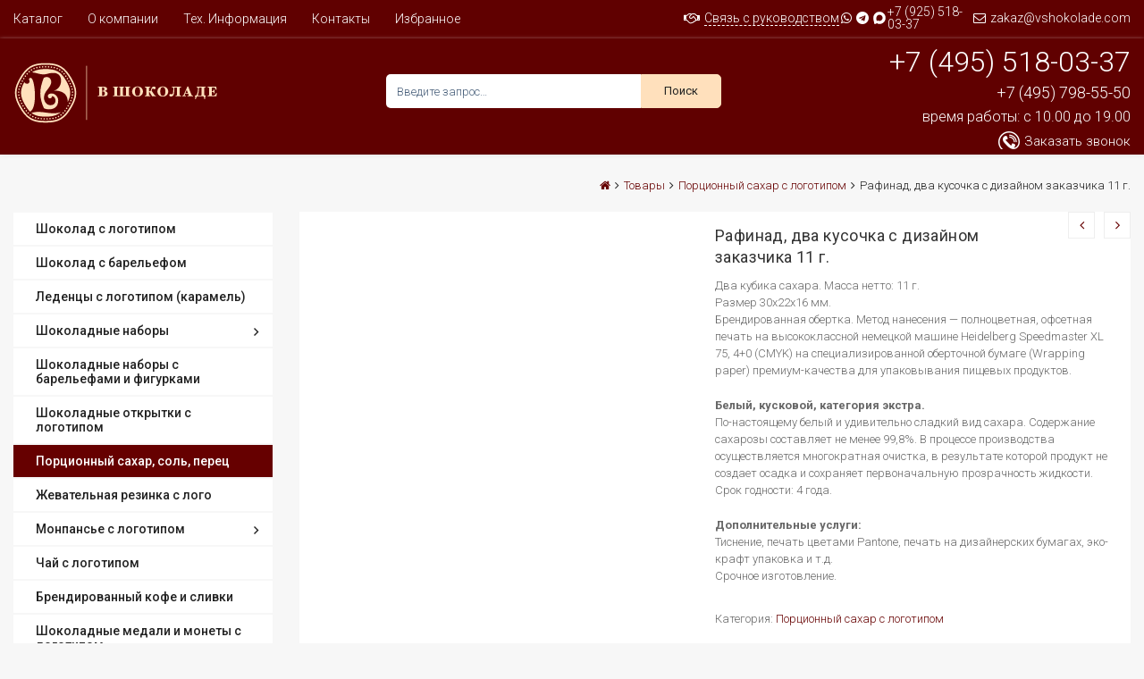

--- FILE ---
content_type: text/html; charset=UTF-8
request_url: https://vshokolade.com/production/sugar/rafinad-v-vashej-obertke/
body_size: 28721
content:
<!DOCTYPE html>
<html lang="ru-RU" class="no-js">
<head>
	<meta charset="UTF-8">
	<meta name="viewport" content="width=device-width, initial-scale=1">
	<link rel="shortcut icon" href="https://vshokolade.com/favicon.ico" type="image/x-icon">
    <link rel="icon" href="https://vshokolade.com/favicon.ico" type="image/x-icon">
					<script>document.documentElement.className = document.documentElement.className + ' yes-js js_active js'</script>
				<script>(function(html){html.className = html.className.replace(/\bno-js\b/,'js')})(document.documentElement);</script>
<meta name='robots' content='index, follow, max-image-preview:large, max-snippet:-1, max-video-preview:-1' />

	<!-- This site is optimized with the Yoast SEO plugin v20.1 - https://yoast.com/wordpress/plugins/seo/ -->
	<title>Сахар в упаковке с логотипом</title>
	<meta name="description" content="Преподнесите партнерам вместе с чашечкой чая пакетик сахара с логотипом Вашей компании, как часть общего имиджа! Узнайте какие разновидности брендированной упаковки мы предлагаем." />
	<link rel="canonical" href="https://vshokolade.com/production/sugar/rafinad-v-vashej-obertke/" />
	<script type="application/ld+json" class="yoast-schema-graph">{"@context":"https://schema.org","@graph":[{"@type":"WebPage","@id":"https://vshokolade.com/production/sugar/rafinad-v-vashej-obertke/","url":"https://vshokolade.com/production/sugar/rafinad-v-vashej-obertke/","name":"Сахар в упаковке с логотипом","isPartOf":{"@id":"https://vshokolade.com/#website"},"primaryImageOfPage":{"@id":"https://vshokolade.com/production/sugar/rafinad-v-vashej-obertke/#primaryimage"},"image":{"@id":"https://vshokolade.com/production/sugar/rafinad-v-vashej-obertke/#primaryimage"},"thumbnailUrl":"https://vshokolade.com/wp-content/uploads/2023/04/sahar-2-kubika-dessange_vshokolade_com_01.jpg","datePublished":"2023-04-01T18:02:45+00:00","dateModified":"2023-04-01T18:25:41+00:00","description":"Преподнесите партнерам вместе с чашечкой чая пакетик сахара с логотипом Вашей компании, как часть общего имиджа! Узнайте какие разновидности брендированной упаковки мы предлагаем.","breadcrumb":{"@id":"https://vshokolade.com/production/sugar/rafinad-v-vashej-obertke/#breadcrumb"},"inLanguage":"ru-RU","potentialAction":[{"@type":"ReadAction","target":["https://vshokolade.com/production/sugar/rafinad-v-vashej-obertke/"]}]},{"@type":"ImageObject","inLanguage":"ru-RU","@id":"https://vshokolade.com/production/sugar/rafinad-v-vashej-obertke/#primaryimage","url":"https://vshokolade.com/wp-content/uploads/2023/04/sahar-2-kubika-dessange_vshokolade_com_01.jpg","contentUrl":"https://vshokolade.com/wp-content/uploads/2023/04/sahar-2-kubika-dessange_vshokolade_com_01.jpg","width":2048,"height":2048,"caption":"Сахар рафинад с логотипом заказчика. Кусковой, в формате двух кубиков в брендированной обертке"},{"@type":"BreadcrumbList","@id":"https://vshokolade.com/production/sugar/rafinad-v-vashej-obertke/#breadcrumb","itemListElement":[{"@type":"ListItem","position":1,"name":"Home","item":"https://vshokolade.com/"},{"@type":"ListItem","position":2,"name":"Каталог","item":"https://vshokolade.com/production/"},{"@type":"ListItem","position":3,"name":"Рафинад, два кусочка с дизайном заказчика 11 г."}]},{"@type":"WebSite","@id":"https://vshokolade.com/#website","url":"https://vshokolade.com/","name":"Вшоколаде","description":"","potentialAction":[{"@type":"SearchAction","target":{"@type":"EntryPoint","urlTemplate":"https://vshokolade.com/?s={search_term_string}"},"query-input":"required name=search_term_string"}],"inLanguage":"ru-RU"}]}</script>
	<!-- / Yoast SEO plugin. -->


<link rel='dns-prefetch' href='//maps.googleapis.com' />
<link rel='dns-prefetch' href='//fonts.googleapis.com' />
<link rel='stylesheet' id='wp-block-library-css' href='https://vshokolade.com/wp-includes/css/dist/block-library/style.min.css?ver=76ec9e9658387c8f9448cdf9113acc96'  media='all' />
<link rel='stylesheet' id='wc-blocks-vendors-style-css' href='https://vshokolade.com/wp-content/plugins/woocommerce/packages/woocommerce-blocks/build/wc-blocks-vendors-style.css?ver=9.4.3'  media='all' />
<link rel='stylesheet' id='wc-blocks-style-css' href='https://vshokolade.com/wp-content/plugins/woocommerce/packages/woocommerce-blocks/build/wc-blocks-style.css?ver=9.4.3'  media='all' />
<link rel='stylesheet' id='jquery-selectBox-css' href='https://vshokolade.com/wp-content/plugins/yith-woocommerce-wishlist/assets/css/jquery.selectBox.css?ver=1.2.0'  media='all' />
<link rel='stylesheet' id='yith-wcwl-font-awesome-css' href='https://vshokolade.com/wp-content/plugins/yith-woocommerce-wishlist/assets/css/font-awesome.css?ver=4.7.0'  media='all' />
<link rel='stylesheet' id='woocommerce_prettyPhoto_css-css' href='//vshokolade.com/wp-content/plugins/woocommerce/assets/css/prettyPhoto.css?ver=3.1.6'  media='all' />
<link rel='stylesheet' id='yith-wcwl-main-css' href='https://vshokolade.com/wp-content/plugins/yith-woocommerce-wishlist/assets/css/style.css?ver=3.18.0'  media='all' />
<link rel='stylesheet' id='classic-theme-styles-css' href='https://vshokolade.com/wp-includes/css/classic-themes.min.css?ver=1'  media='all' />
<style id='global-styles-inline-css' type='text/css'>
body{--wp--preset--color--black: #000000;--wp--preset--color--cyan-bluish-gray: #abb8c3;--wp--preset--color--white: #ffffff;--wp--preset--color--pale-pink: #f78da7;--wp--preset--color--vivid-red: #cf2e2e;--wp--preset--color--luminous-vivid-orange: #ff6900;--wp--preset--color--luminous-vivid-amber: #fcb900;--wp--preset--color--light-green-cyan: #7bdcb5;--wp--preset--color--vivid-green-cyan: #00d084;--wp--preset--color--pale-cyan-blue: #8ed1fc;--wp--preset--color--vivid-cyan-blue: #0693e3;--wp--preset--color--vivid-purple: #9b51e0;--wp--preset--gradient--vivid-cyan-blue-to-vivid-purple: linear-gradient(135deg,rgba(6,147,227,1) 0%,rgb(155,81,224) 100%);--wp--preset--gradient--light-green-cyan-to-vivid-green-cyan: linear-gradient(135deg,rgb(122,220,180) 0%,rgb(0,208,130) 100%);--wp--preset--gradient--luminous-vivid-amber-to-luminous-vivid-orange: linear-gradient(135deg,rgba(252,185,0,1) 0%,rgba(255,105,0,1) 100%);--wp--preset--gradient--luminous-vivid-orange-to-vivid-red: linear-gradient(135deg,rgba(255,105,0,1) 0%,rgb(207,46,46) 100%);--wp--preset--gradient--very-light-gray-to-cyan-bluish-gray: linear-gradient(135deg,rgb(238,238,238) 0%,rgb(169,184,195) 100%);--wp--preset--gradient--cool-to-warm-spectrum: linear-gradient(135deg,rgb(74,234,220) 0%,rgb(151,120,209) 20%,rgb(207,42,186) 40%,rgb(238,44,130) 60%,rgb(251,105,98) 80%,rgb(254,248,76) 100%);--wp--preset--gradient--blush-light-purple: linear-gradient(135deg,rgb(255,206,236) 0%,rgb(152,150,240) 100%);--wp--preset--gradient--blush-bordeaux: linear-gradient(135deg,rgb(254,205,165) 0%,rgb(254,45,45) 50%,rgb(107,0,62) 100%);--wp--preset--gradient--luminous-dusk: linear-gradient(135deg,rgb(255,203,112) 0%,rgb(199,81,192) 50%,rgb(65,88,208) 100%);--wp--preset--gradient--pale-ocean: linear-gradient(135deg,rgb(255,245,203) 0%,rgb(182,227,212) 50%,rgb(51,167,181) 100%);--wp--preset--gradient--electric-grass: linear-gradient(135deg,rgb(202,248,128) 0%,rgb(113,206,126) 100%);--wp--preset--gradient--midnight: linear-gradient(135deg,rgb(2,3,129) 0%,rgb(40,116,252) 100%);--wp--preset--duotone--dark-grayscale: url('#wp-duotone-dark-grayscale');--wp--preset--duotone--grayscale: url('#wp-duotone-grayscale');--wp--preset--duotone--purple-yellow: url('#wp-duotone-purple-yellow');--wp--preset--duotone--blue-red: url('#wp-duotone-blue-red');--wp--preset--duotone--midnight: url('#wp-duotone-midnight');--wp--preset--duotone--magenta-yellow: url('#wp-duotone-magenta-yellow');--wp--preset--duotone--purple-green: url('#wp-duotone-purple-green');--wp--preset--duotone--blue-orange: url('#wp-duotone-blue-orange');--wp--preset--font-size--small: 13px;--wp--preset--font-size--medium: 20px;--wp--preset--font-size--large: 36px;--wp--preset--font-size--x-large: 42px;--wp--preset--spacing--20: 0.44rem;--wp--preset--spacing--30: 0.67rem;--wp--preset--spacing--40: 1rem;--wp--preset--spacing--50: 1.5rem;--wp--preset--spacing--60: 2.25rem;--wp--preset--spacing--70: 3.38rem;--wp--preset--spacing--80: 5.06rem;}:where(.is-layout-flex){gap: 0.5em;}body .is-layout-flow > .alignleft{float: left;margin-inline-start: 0;margin-inline-end: 2em;}body .is-layout-flow > .alignright{float: right;margin-inline-start: 2em;margin-inline-end: 0;}body .is-layout-flow > .aligncenter{margin-left: auto !important;margin-right: auto !important;}body .is-layout-constrained > .alignleft{float: left;margin-inline-start: 0;margin-inline-end: 2em;}body .is-layout-constrained > .alignright{float: right;margin-inline-start: 2em;margin-inline-end: 0;}body .is-layout-constrained > .aligncenter{margin-left: auto !important;margin-right: auto !important;}body .is-layout-constrained > :where(:not(.alignleft):not(.alignright):not(.alignfull)){max-width: var(--wp--style--global--content-size);margin-left: auto !important;margin-right: auto !important;}body .is-layout-constrained > .alignwide{max-width: var(--wp--style--global--wide-size);}body .is-layout-flex{display: flex;}body .is-layout-flex{flex-wrap: wrap;align-items: center;}body .is-layout-flex > *{margin: 0;}:where(.wp-block-columns.is-layout-flex){gap: 2em;}.has-black-color{color: var(--wp--preset--color--black) !important;}.has-cyan-bluish-gray-color{color: var(--wp--preset--color--cyan-bluish-gray) !important;}.has-white-color{color: var(--wp--preset--color--white) !important;}.has-pale-pink-color{color: var(--wp--preset--color--pale-pink) !important;}.has-vivid-red-color{color: var(--wp--preset--color--vivid-red) !important;}.has-luminous-vivid-orange-color{color: var(--wp--preset--color--luminous-vivid-orange) !important;}.has-luminous-vivid-amber-color{color: var(--wp--preset--color--luminous-vivid-amber) !important;}.has-light-green-cyan-color{color: var(--wp--preset--color--light-green-cyan) !important;}.has-vivid-green-cyan-color{color: var(--wp--preset--color--vivid-green-cyan) !important;}.has-pale-cyan-blue-color{color: var(--wp--preset--color--pale-cyan-blue) !important;}.has-vivid-cyan-blue-color{color: var(--wp--preset--color--vivid-cyan-blue) !important;}.has-vivid-purple-color{color: var(--wp--preset--color--vivid-purple) !important;}.has-black-background-color{background-color: var(--wp--preset--color--black) !important;}.has-cyan-bluish-gray-background-color{background-color: var(--wp--preset--color--cyan-bluish-gray) !important;}.has-white-background-color{background-color: var(--wp--preset--color--white) !important;}.has-pale-pink-background-color{background-color: var(--wp--preset--color--pale-pink) !important;}.has-vivid-red-background-color{background-color: var(--wp--preset--color--vivid-red) !important;}.has-luminous-vivid-orange-background-color{background-color: var(--wp--preset--color--luminous-vivid-orange) !important;}.has-luminous-vivid-amber-background-color{background-color: var(--wp--preset--color--luminous-vivid-amber) !important;}.has-light-green-cyan-background-color{background-color: var(--wp--preset--color--light-green-cyan) !important;}.has-vivid-green-cyan-background-color{background-color: var(--wp--preset--color--vivid-green-cyan) !important;}.has-pale-cyan-blue-background-color{background-color: var(--wp--preset--color--pale-cyan-blue) !important;}.has-vivid-cyan-blue-background-color{background-color: var(--wp--preset--color--vivid-cyan-blue) !important;}.has-vivid-purple-background-color{background-color: var(--wp--preset--color--vivid-purple) !important;}.has-black-border-color{border-color: var(--wp--preset--color--black) !important;}.has-cyan-bluish-gray-border-color{border-color: var(--wp--preset--color--cyan-bluish-gray) !important;}.has-white-border-color{border-color: var(--wp--preset--color--white) !important;}.has-pale-pink-border-color{border-color: var(--wp--preset--color--pale-pink) !important;}.has-vivid-red-border-color{border-color: var(--wp--preset--color--vivid-red) !important;}.has-luminous-vivid-orange-border-color{border-color: var(--wp--preset--color--luminous-vivid-orange) !important;}.has-luminous-vivid-amber-border-color{border-color: var(--wp--preset--color--luminous-vivid-amber) !important;}.has-light-green-cyan-border-color{border-color: var(--wp--preset--color--light-green-cyan) !important;}.has-vivid-green-cyan-border-color{border-color: var(--wp--preset--color--vivid-green-cyan) !important;}.has-pale-cyan-blue-border-color{border-color: var(--wp--preset--color--pale-cyan-blue) !important;}.has-vivid-cyan-blue-border-color{border-color: var(--wp--preset--color--vivid-cyan-blue) !important;}.has-vivid-purple-border-color{border-color: var(--wp--preset--color--vivid-purple) !important;}.has-vivid-cyan-blue-to-vivid-purple-gradient-background{background: var(--wp--preset--gradient--vivid-cyan-blue-to-vivid-purple) !important;}.has-light-green-cyan-to-vivid-green-cyan-gradient-background{background: var(--wp--preset--gradient--light-green-cyan-to-vivid-green-cyan) !important;}.has-luminous-vivid-amber-to-luminous-vivid-orange-gradient-background{background: var(--wp--preset--gradient--luminous-vivid-amber-to-luminous-vivid-orange) !important;}.has-luminous-vivid-orange-to-vivid-red-gradient-background{background: var(--wp--preset--gradient--luminous-vivid-orange-to-vivid-red) !important;}.has-very-light-gray-to-cyan-bluish-gray-gradient-background{background: var(--wp--preset--gradient--very-light-gray-to-cyan-bluish-gray) !important;}.has-cool-to-warm-spectrum-gradient-background{background: var(--wp--preset--gradient--cool-to-warm-spectrum) !important;}.has-blush-light-purple-gradient-background{background: var(--wp--preset--gradient--blush-light-purple) !important;}.has-blush-bordeaux-gradient-background{background: var(--wp--preset--gradient--blush-bordeaux) !important;}.has-luminous-dusk-gradient-background{background: var(--wp--preset--gradient--luminous-dusk) !important;}.has-pale-ocean-gradient-background{background: var(--wp--preset--gradient--pale-ocean) !important;}.has-electric-grass-gradient-background{background: var(--wp--preset--gradient--electric-grass) !important;}.has-midnight-gradient-background{background: var(--wp--preset--gradient--midnight) !important;}.has-small-font-size{font-size: var(--wp--preset--font-size--small) !important;}.has-medium-font-size{font-size: var(--wp--preset--font-size--medium) !important;}.has-large-font-size{font-size: var(--wp--preset--font-size--large) !important;}.has-x-large-font-size{font-size: var(--wp--preset--font-size--x-large) !important;}
.wp-block-navigation a:where(:not(.wp-element-button)){color: inherit;}
:where(.wp-block-columns.is-layout-flex){gap: 2em;}
.wp-block-pullquote{font-size: 1.5em;line-height: 1.6;}
</style>
<link rel='stylesheet' id='contact-form-7-css' href='https://vshokolade.com/wp-content/plugins/contact-form-7/includes/css/styles.css?ver=5.7.3'  media='all' />
<link rel='stylesheet' id='woocommerce-layout-css' href='https://vshokolade.com/wp-content/plugins/woocommerce/assets/css/woocommerce-layout.css?ver=7.4.0'  media='all' />
<link rel='stylesheet' id='woocommerce-smallscreen-css' href='https://vshokolade.com/wp-content/plugins/woocommerce/assets/css/woocommerce-smallscreen.css?ver=7.4.0'  media='only screen and (max-width: 768px)' />
<link rel='stylesheet' id='woocommerce-general-css' href='https://vshokolade.com/wp-content/plugins/woocommerce/assets/css/woocommerce.css?ver=7.4.0'  media='all' />
<style id='woocommerce-inline-inline-css' type='text/css'>
.woocommerce form .form-row .required { visibility: visible; }
</style>
<link rel='stylesheet' id='ywctm-frontend-css' href='https://vshokolade.com/wp-content/plugins/yith-woocommerce-catalog-mode/assets/css/frontend.min.css?ver=2.19.0'  media='all' />
<style id='ywctm-frontend-inline-css' type='text/css'>
form.cart button.single_add_to_cart_button, form.cart .quantity, .widget.woocommerce.widget_shopping_cart{display: none !important}
</style>
<link rel='stylesheet' id='megashop-fonts-css' href='https://fonts.googleapis.com/css?family=Poppins%3A400%2C500%2C600%2C700%2C400italic%2C700italic%2C900italic'  media='all' />
<link rel='stylesheet' id='genericons-css' href='https://vshokolade.com/wp-content/themes/megashop/genericons/genericons.css?ver=3.4.1'  media='all' />
<link rel='stylesheet' id='megashop-style-css' href='https://vshokolade.com/wp-content/themes/vshokolade/style.css?ver=76ec9e9658387c8f9448cdf9113acc96'  media='all' />
<!--[if lt IE 10]>
<link rel='stylesheet' id='megashop-ie-css' href='https://vshokolade.com/wp-content/themes/megashop/css/ie.css?ver=20160816'  media='all' />
<![endif]-->
<!--[if lt IE 9]>
<link rel='stylesheet' id='megashop-ie8-css' href='https://vshokolade.com/wp-content/themes/megashop/css/ie8.css?ver=20160816'  media='all' />
<![endif]-->
<!--[if lt IE 8]>
<link rel='stylesheet' id='megashop-ie7-css' href='https://vshokolade.com/wp-content/themes/megashop/css/ie7.css?ver=20160816'  media='all' />
<![endif]-->
<link rel='stylesheet' id='select2-css' href='https://vshokolade.com/wp-content/plugins/woocommerce/assets/css/select2.css?ver=7.4.0'  media='all' />
<link rel='stylesheet' id='owl.carouselcss-css' href='https://vshokolade.com/wp-content/themes/megashop/css/owl.carousel.css?ver=76ec9e9658387c8f9448cdf9113acc96'  media='all' />
<link rel='stylesheet' id='font-awesomecss-css' href='https://vshokolade.com/wp-content/themes/megashop/css/font-awesome.min.css?ver=76ec9e9658387c8f9448cdf9113acc96'  media='all' />
<link rel='stylesheet' id='slickcss-css' href='https://vshokolade.com/wp-content/themes/megashop/css/slick.css?ver=76ec9e9658387c8f9448cdf9113acc96'  media='all' />
<link rel='stylesheet' id='bootstrapcss-css' href='https://vshokolade.com/wp-content/themes/megashop/css/bootstrap.min.css?ver=76ec9e9658387c8f9448cdf9113acc96'  media='all' />
<link rel='stylesheet' id='shortcodecss-css' href='https://vshokolade.com/wp-content/themes/megashop/shortcode.css?ver=76ec9e9658387c8f9448cdf9113acc96'  media='all' />
<link rel='stylesheet' id='woocommrcecss-css' href='https://vshokolade.com/wp-content/themes/megashop/woocommerce.css?ver=76ec9e9658387c8f9448cdf9113acc96'  media='all' />
<link rel='stylesheet' id='photoswipe-skin-css' href='https://vshokolade.com/wp-content/themes/megashop/css/photoswipe/photoswipe-skin.css?ver=76ec9e9658387c8f9448cdf9113acc96'  media='all' />
<link rel='stylesheet' id='photoswipe-css' href='https://vshokolade.com/wp-content/plugins/woocommerce/assets/css/photoswipe/photoswipe.min.css?ver=7.4.0'  media='all' />
<link rel='stylesheet' id='jquery.qtip-css' href='https://vshokolade.com/wp-content/themes/megashop/css/jquery.qtip.css?ver=76ec9e9658387c8f9448cdf9113acc96'  media='all' />
<link rel='stylesheet' id='lightboxcss-css' href='https://vshokolade.com/wp-content/themes/megashop/css/lightbox.css?ver=76ec9e9658387c8f9448cdf9113acc96'  media='all' />
<link rel='stylesheet' id='jquery.countdowncss-css' href='https://vshokolade.com/wp-content/themes/megashop/css/jquery.countdown.css?ver=3.3.0'  media='all' />
<link rel='stylesheet' id='auto_install_layout2-css' href='https://vshokolade.com/wp-content/themes/megashop/css/layouts/auto_install_layout2.css?ver=1'  media='all' />
<link rel='stylesheet' id='fancybox-css' href='https://vshokolade.com/wp-content/plugins/easy-fancybox/fancybox/1.5.4/jquery.fancybox.min.css?ver=76ec9e9658387c8f9448cdf9113acc96'  media='screen' />
<script type="text/template" id="tmpl-variation-template">
	<div class="woocommerce-variation-description">{{{ data.variation.variation_description }}}</div>
	<div class="woocommerce-variation-price">{{{ data.variation.price_html }}}</div>
	<div class="woocommerce-variation-availability">{{{ data.variation.availability_html }}}</div>
</script>
<script type="text/template" id="tmpl-unavailable-variation-template">
	<p>Этот товар недоступен. Пожалуйста, выберите другую комбинацию.</p>
</script>
<script  src='https://vshokolade.com/wp-includes/js/jquery/jquery.min.js?ver=3.6.1' id='jquery-core-js'></script>
<script  src='https://vshokolade.com/wp-includes/js/jquery/jquery-migrate.min.js?ver=3.3.2' id='jquery-migrate-js'></script>
<!--[if lt IE 9]>
<script  src='https://vshokolade.com/wp-content/themes/megashop/js/html5.js?ver=3.7.3' id='megashop-html5-js'></script>
<![endif]-->
<script  src='https://maps.googleapis.com/maps/api/js?key=AIzaSyCAxSrTZwydz21pez52XqneD5HKReACKio&#038;ver=76ec9e9658387c8f9448cdf9113acc96' id='googlemap-js'></script>
<link rel="https://api.w.org/" href="https://vshokolade.com/wp-json/" /><link rel="alternate" type="application/json" href="https://vshokolade.com/wp-json/wp/v2/product/4318" />
<link rel='shortlink' href='https://vshokolade.com/?p=4318' />
<link rel="alternate" type="application/json+oembed" href="https://vshokolade.com/wp-json/oembed/1.0/embed?url=https%3A%2F%2Fvshokolade.com%2Fproduction%2Fsugar%2Frafinad-v-vashej-obertke%2F" />
<link rel="alternate" type="text/xml+oembed" href="https://vshokolade.com/wp-json/oembed/1.0/embed?url=https%3A%2F%2Fvshokolade.com%2Fproduction%2Fsugar%2Frafinad-v-vashej-obertke%2F&#038;format=xml" />
<style type="text/css" >header .full-header {
                    background-color: #600000;
                }</style><style type="text/css" >header .top-header,.header_1 .top-header {
                    background-color: #600000;
                }</style>    <style type="text/css">
        table.compare-list .add-to-cart td a.button{
            text-transform: capitalize !important;
        }
        table.compare-list th,table.compare-list tr,table.compare-list td{
            line-height:1.5;
        }
        .DTFC_ScrollWrapper .DTFC_LeftWrapper{
            border-left:1px solid #dddddd;
        }
        #wc-quick-view-popup{
            display:none;
        }
        table.compare-list .remove td a .remove{
            height: 15px;
            line-height: 12px;
            width: 15px;
        }
                body {
            background: #f7f7f7;
        }
        	.site-footer .footer-bottom{
	background:#600000 none repeat scroll 0 0;
	}
            @media screen and (min-width: 1280px) {
        .container, .box_layout .full-header.fixed {
            max-width: 1280px;
            width: 100%;
        }
        }

            .verticle-navigation ul.mega-menu li:hover a[data-depth="0"],#maxmegamenu_mega ul.mega-menu li:hover a[data-depth="0"]
	{
		color:#333333 !important;
	}
	.sidebar .widget_maxmegamenu .mega-menu-wrap ul.mega-menu li a:hover, .sidebar .widget_maxmegamenu .mega-menu-wrap ul.mega-menu li.mega-current-menu-item > a, .sidebar .widget_maxmegamenu .mega-menu-wrap ul.mega-menu li.mega-current-menu-parent > a,.site .address-container h1.small-title span,.pricing_heading,.cart-collaterals .cart_totals h2,.woocommerce table.shop_table tbody th,.woocommerce table.shop_table th,.woocommerce-cart .cart-collaterals .cart_totals table tr:first-child th,a:hover, a:focus, a:active,.page-title-wrapper .page-title,.page-title-wrapper .product_title,.page-title-wrapper .page-title a,#ttcmsleftservices .block_content > div .ttcontent_inner .service .service-content .service-title.entry-content h2,.entry-content h2, .entry-summary h2,.comment-content h3.entry-summary h3,.sidebar .widget .widget-title,.TTProduct-Tab .nav-tabs > li > a,
        .comment-content h3,.entry-content h1,.entry-summary h1,.comment-content h1,.entry-content h4,.entry-summary h4,.comment-content h4,.entry-content h5,.entry-summary h5,.comment-content h5,#blog_latest_new_home .block_content ul,#ttsmartblog-carousel li .blog-content .blog-sub-content .read-more:hover{
            color:#333333;
        }
        .comments-title, .comment-reply-title,.metaslider .flexslider .flex-direction-nav a.flex-next:after,.metaslider .flexslider .flex-direction-nav a.flex-prev:after,.auto_install_layout8 .product-description a h3,.myaccount-menu.dropdown .dropdown-menu a:hover,.product-categories li.current-cat > a, .product-categories li.current-cat-parent > a,.woocommerce div.product .woocommerce-tabs ul.tabs > li.active > a, .woocommerce div.product .woocommerce-tabs ul.tabs > li.active > a:focus, .woocommerce div.product .woocommerce-tabs ul.tabs > li.active > a:hover, .woocommerce div.product .woocommerce-tabs ul.tabs > li.active > a:focus,.products > h2, .summary.entry-summary .product_title, .woocommerce-account .addresses .title h3,.blog-content .blog-sub-content .post_title a,li.product:hover .caption a h3,.testimonial_slider li .testimonial-user-title h3,.site .address-container h1.small-title,.TTProduct-Tab .nav-tabs > li > a,.box-heading > h3,.site .address-container h1.small-title,.site .address-container h1.small-title span,.address-text .address-label,.cross-sells .owl-controls .owl-buttons .owl-prev:hover:before,.cross-sells .owl-controls .owl-buttons .owl-next:hover:before,.customNavigation a:hover:before,.filter_wrapper .widget .widget-title,.sidebar .widget .widget-title,.woocommerce-account .woocommerce-MyAccount-content a,.woocommerce-MyAccount-navigation-link.is-active a,.myaccount-menu.dropdown .dropdown-menu .woocommerce-MyAccount-navigation-link.is-active a,.myaccount-menu.dropdown .dropdown-menu a.login.is_active, .metaslider .flexslider .flex-next,.metaslider .flexslider .flex-prev,.metaslider .flexslider .flex-next:hover,.metaslider .flexslider .flex-prev:hover,#ttcategory .ttcmscategory .ttcategory-main #ttcategory-carousel .ttcategory.inner:hover .tt-title,.sidebar .widget_maxmegamenu .mega-menu-wrap ul.mega-menu li a:hover,.sidebar .widget_maxmegamenu .mega-menu-wrap ul.mega-menu li.mega-current-menu-item > a,.sidebar .widget_maxmegamenu .mega-menu-wrap ul.mega-menu li.mega-current-menu-parent > a, .woocommerce table.shop_table tfoot td, .woocommerce table.shop_table tfoot th ,.woocommerce-checkout-payment label,
        .woocommerce-checkout h3,.woocommerce h2.wc-bacs-bank-details-heading,.woocommerce-order-received .woocommerce h2,.ttheader .header_cart .quantity,.ttheader .header_cart .total{
            color: #333333;
        } 
        .metaslider .flexslider .flex-next,.metaslider .flexslider .flex-prev{
            border-color:#333333;
        }
        #mega-menu-wrap-left_menu .mega-menu-toggle,.style-2 .pricing_button a#pricing-btn,.style-1 .pricing_button a#pricing-btn:hover,.auto_install_layout8.woocommerce .product_layout3 ul.products li.product-list .button.add_to_cart_button,.metaslider .flexslider .flex-next:hover,.metaslider .flexslider .flex-prev:hover{
            background-color:#333333;
        }
        .woocommerce div.product .woocommerce-tabs ul.tabs > li.active > a,
        .woocommerce div.product .woocommerce-tabs ul.tabs > li.active > a:focus,
        .woocommerce div.product .woocommerce-tabs ul.tabs > li.active > a:hover,
        .woocommerce div.product .woocommerce-tabs ul.tabs > li.active > a:focus{
            border-color:#333333;
        }
        @media (max-width:767px) {
            .header_1 .header_cart button.btn.dropdown-toggle{
                background: #333333 !important;
            }
        }        del > .woocommerce-Price-amount.amount,.myaccount-menu.dropdown .dropdown-menu a,.select2-container .select2-choice,.sidebar .widget_maxmegamenu .mega-menu-wrap ul.mega-menu > li.mega-menu-item-has-children::after, .sidebar .widget_maxmegamenu .mega-menu-wrap ul.mega-menu > li.mega-menu-flyout li.mega-menu-item-has-children::after, .sidebar .widget_maxmegamenu .mega-menu-wrap ul.mega-menu > li.mega-menu-flyout li li.mega-menu-item-has-children::after, input[type="date"], input[type="time"], input[type="datetime-local"], input[type="week"], input[type="month"], input[type="text"], input[type="email"], input[type="url"], input[type="password"], input[type="search"], input[type="tel"], input[type="number"], textarea,.woocommerce-error, .woocommerce-info, .woocommerce-message,.testimonial_slider .tttestimonial-subtitle,.woocommerce div.product .woocommerce-tabs ul.tabs li a,body,a,*::-moz-placeholder,.product-description a h3,.woocommerce ul.products li.product .price del > .woocommerce-Price-amount.amount, .woocommerce li.product .price del > .woocommerce-Price-amount.amount, .woocommerce ul.products li.product .price, .woocommerce li.product .price,body:not(.search-results) .entry-summary{
            color:#222222;
        }
        .sidebar .widget_maxmegamenu .mega-menu-wrap ul.mega-menu > li > a{
            color:#222222 !important;
        }

            
        .auto_install_layout15 .site-footer .follow-us ul li a,.auto_install_layout15 #headercarttrigger > span,.auto_install_layout10 .header_1 .top-header,.auto_install_layout3 #headercarttrigger > span,.product-description .button-group .ajax.button.quick-btn:hover, .product-description .button-group .button.yith-wcqv-button:hover,.style-1 .pricing_button a#pricing-btn,.style-2 .pricing_button a#pricing-btn:hover,.woocommerce .widget_price_filter .ui-slider .ui-slider-handle,.woocommerce .widget_price_filter .ui-slider .ui-slider-range,.style1 #tab ul li a.current, .style1 #tab ul li a:hover,.auto_install_layout5 .search_button.btn.button-search:hover,.auto_install_layout8 .pagination .prev:hover,.auto_install_layout8 .pagination .next:hover,
        .auto_install_layout8 .product-list .product-description .add_to_cart_button,.header_2 .top-header,.quick-wcqv-head #wc-quick-view-close:hover,#yith-wacp-popup .yith-wacp-close:hover,
        .footer-bottom,a.scroll-up:hover,button, input[type="button"], input[type="reset"], input[type="submit"],#yith-wacp-popup .yith-wacp-content a.button,
        .woocommerce #respond input#submit, .woocommerce a.button, .product-description .button-group .button:hover, 
        .product-description .button-group .button.wishlist .yith-wcwl-add-to-wishlist:hover, 
        .product-description .button-group .button.wishlist .yith-wcwl-add-to-wishlist .yith-wcwl-wishlistaddedbrowse.show,
        .product-description .button-group .button.wishlist .yith-wcwl-add-to-wishlist .yith-wcwl-wishlistexistsbrowse.show,
        .product-description .button-group .button.ajax_add_to_cart.added, .product-description .yith-wcwl-wishlistaddedbrowse.show > a, 
        .yith-wcwl-wishlistaddedbrowse.show, .product-description .button-group .compare.button.added,.header-middle .header-bottom-menu,
        .woocommerce button.button, .woocommerce input.button, .pagination .page-numbers:hover,.pagination .current,
        .product-list .product-description .add_to_cart_button:hover, .woocommerce #respond input#submit.alt:hover, .woocommerce a.button.alt:hover, .woocommerce button.button.alt:hover, .woocommerce input.button.alt:hover,
        .product-description .button-group .ajax.button.quick-btn:hover,.widget_calendar tbody a,li .blog-content .blog_image_holder .bloglinks a:hover, article.type-post .blog-wrap .bloglinks a:hover,.portfolio-overlay-name .portfolio-overlay{
        background-color:#600000;
        }
        .woocommerce nav.woocommerce-pagination ul li a:hover, .woocommerce nav.woocommerce-pagination ul li span.current,.woocommerce-pagination ul.page-numbers li.page-numbers:hover,
		.woocommerce-pagination ul.page-numbers li.page-numbers.current,
		.woocommerce .woocommerce-Reviews nav.woocommerce-pagination ul li a:hover,.woocommerce .woocommerce-Reviews nav.woocommerce-pagination ul li a:focus,.woocommerce .woocommerce-Reviews nav.woocommerce-pagination ul li a:hover,.woocommerce-Reviews .woocommerce-pagination .page-numbers span.page-numbers.current,.woocommerce-Reviews .woocommerce-pagination .page-numbers span.page-numbers:hover, .auto_install_layout8 .site-header .search_button.btn.button-search:hover,.woocommerce .single_add_to_cart_button.alt,.yith-wcqv-wrapper .single_add_to_cart_button.alt,.auto_install_layout4.woocommerce li.product .button-group a.button:hover,.auto_install_layout4 .woocommerce a.checkout-button.button:hover,.auto_install_layout4.woocommerce .product-list .product-description .add_to_cart_button,.auto_install_layout1 .widget_wysija .widget_wysija_cont .wysija-submit:hover,.auto_install_layout2 .widget_wysija .widget_wysija_cont .wysija-submit:hover,.auto_install_layout2 .wysija-submit:hover,.auto_install_layout5 .site-header  .search_button.btn.button-search:hover,.auto_install_layout6 .footer-column .widget_wysija .widget_wysija_cont .wysija-submit:hover,.auto_install_layout6 .site-header .search_button.btn.button-search:hover,.auto_install_layout3 .responsivemenu #mega-menu-wrap-left_menu,.auto_install_layout3 .footer-column .widget_wysija .widget_wysija_cont .wysija-submit:hover,.auto_install_layout3 .site-header .search_button.btn.button-search:hover,.auto_install_layout3 .top-header,table.compare-list .add-to-cart td a:hover,.woocommerce-page #content div.product .product-block .single_add_to_cart_button,.quick-wcqv-main .single_add_to_cart_button.alt,.portfolio-overlay-icon .portfolio-overlay{
        background-color:#600000 !important;
        }
        .woocommerce .woocommerce-Reviews nav.woocommerce-pagination ul li a.page-numbers:hover,.woocommerce .woocommerce-Reviews nav.woocommerce-pagination ul li a:hover,.woocommerce .woocommerce-Reviews nav.woocommerce-pagination ul li a:focus,.woocommerce .woocommerce-Reviews nav.woocommerce-pagination ul li a:hover,.woocommerce-Reviews .woocommerce-pagination .page-numbers span.page-numbers.current,.woocommerce-Reviews .woocommerce-pagination .page-numbers span.page-numbers:hover,.yith-wcqv-head #yith-quick-view-close:hover,.auto_install_layout8 .pagination .page-numbers.current,.auto_install_layout8 .pagination .page-numbers:hover,.auto_install_layout8 .pagination:hover:before,.auto_install_layout8 .pagination:hover:after,
        .auto_install_layout3 .site-header .search_button.btn.button-search:hover,li .blog-content .blog_image_holder .bloglinks a:hover, article.type-post .blog-wrap .bloglinks a:hover,.auto_install_layout8 .site-header .search_button.btn.button-search:hover,
		.woocommerce-pagination ul.page-numbers li.page-numbers:hover,.woocommerce-pagination ul.page-numbers li.page-numbers.current{
            border-color:#600000;
        }
        .pagination .page-numbers:hover,.pagination .current{
            border:1px solid #600000;
        }    
        .horizontal_tab.style2 #tab ul li a.current, .horizontal_tab.style2 #tab ul li a:hover{
        border-top: 2px solid #600000;
        }
        .vertical_tab.style2 #tab ul li a.current, .vertical_tab.style2 #tab ul li a:hover{
            border-left: 2px solid #600000;
        }
        #yith-quick-view-close,.woocommerce-Price-amount.amount,.yith-wcqv-head #yith-quick-view-close:hover,.address-text .fa,.pricing_top_inner sup.currency ,.pricing_top .pricing_price,.pricing_top .pricing_per ,.style3 #tab ul li a.current, .style3 #tab ul li a:hover,.blog-content .blog-sub-content .read-more, .blog-content .read-more,.entry-footer a:hover, .entry-footer a:focus, .entry-meta a:hover, .entry-meta a:focus,.auto_install_layout8 .top-header a:hover,.post-navigation a:hover .post-title, .post-navigation a:focus .post-title,.woocommerce li.product .price ins,#ttcmsleftservices .block_content > div:hover .ttcontent_inner .service .service-content .service-title,
        .TTProduct-Tab .nav-tabs > li.active > a, .TTProduct-Tab .nav-tabs > li.active > a:hover, .TTProduct-Tab .nav-tabs > li.active > a:focus,
        .product_list_widget ins .woocommerce-Price-amount.amount,.blog-content .blog-sub-content .read-more,.blog-content .read-more
        .woocommerce li.product .woocommerce-Price-amount.amount, .product_list_widget ins .woocommerce-Price-amount.amount,
        .woocommerce li.product .woocommerce-Price-amount.amount, .product_list_widget ins .woocommerce-Price-amount.amount, .woocommerce .product-price ins .woocommerce-Price-amount.amount
        .woocommerce .product-price ins .woocommerce-Price-amount.amount,.breadcrumb a:hover, .breadcrumb a:focus,.product_list_widget ins .woocommerce-Price-amount.amount
        .woocommerce .wishlist_table tr td.product-stock-status span.wishlist-in-stock,.woocommerce div.product p.price, .woocommerce div.product span.price,.site-footer .follow-us ul li a:hover,.portfolio-item h4 a:hover,.portfolio-filters ul li a.active,.portfolio-filters ul li a:hover,.portfolio-overlay-icon i{
            color: #600000;
        }
        .auto_install_layout12 .TTProduct-Tab .nav-tabs > li.active > a,.auto_install_layout12 .TTProduct-Tab .nav-tabs > li.active > a:hover,.auto_install_layout12 .TTProduct-Tab .nav-tabs > li.active > a:focus, .auto_install_layout8 .wishlistbtn a:hover,.auto_install_layout4 .widget .widget_wysija input[type="submit"]:hover,.auto_install_layout4.woocommerce-page div.product .product-block .single_add_to_cart_button:hover,.auto_install_layout4.woocommerce #payment #place_order, .auto_install_layout4.woocommerce-page #payment #place_order:hover,.auto_install_layout4.woocommerce .product-list .product-description .add_to_cart_button:hover,.auto_install_layout4 .woocommerce a.checkout-button.button,.auto_install_layout4 .woocommerce #respond input#submit:hover,.auto_install_layout4 .woocommerce a.button:hover,.auto_install_layout4 .woocommerce button.button:hover,.site-footer .follow-us li a:hover,.site-header .search_button.btn.button-search:hover{
            color: #600000 !important;
        }    
               .responsivemenu .menu-toggle,.auto_install_layout8 .tt_category_tab .resp-tab-item.resp-tab-active,.auto_install_layout9 .woocommerce .product-thumb span.onsale,.auto_install_layout9 .woocommerce ul.products li.product .product-thumb .onsale,.auto_install_layout9 .metaslider .flexslider .flex-next:hover,.auto_install_layout9 .metaslider .flexslider .flex-prev:hover,.woocommerce .widget_price_filter .price_slider_wrapper .ui-widget-content,.latestblog-carousel li.item .blog_image_holder .ttblog_date,button:hover, button[disabled]:hover, button[disabled]:focus, #yith-wacp-popup .yith-wacp-content a.button:hover
        , input[type="button"][disabled]:hover, input[type="button"][disabled]:focus, input[type="reset"], 
        input[type="reset"][disabled]:hover, input[type="reset"][disabled]:focus,
        input[type="submit"][disabled]:hover, input[type="submit"][disabled]:focus,.quick-wcqv-head #wc-quick-view-close,#yith-wacp-popup .yith-wacp-close,
        .woocommerce #respond input#submit:hover, .woocommerce a.button:hover, .woocommerce button.button:hover, .woocommerce input.button:hover,
        .product-list .product-description .add_to_cart_button, .woocommerce #respond input#submit.alt, .woocommerce a.button.alt, .woocommerce button.button.alt, .woocommerce input.button.alt,.single-product.woocommerce .product-img .thumbnails #slider-prev:hover, .single-product.woocommerce .product-img .thumbnails #slider-next:hover{
            background-color: #333333;
        }
        .latestblog-carousel li.item .blog_image_holder .ttblog_date::before,.latestblog-carousel li.item .blog_image_holder .ttblog_date::after{
            border-top: 1px solid #333333;
        }
        .auto_install_layout8 .site-header .search_button.btn.button-search,.auto_install_layout8 .product-description .button-group .compare.button.added,.auto_install_layout8.woocommerce .product_layout3 ul.products .button.yith-wcqv-button:hover, .auto_install_layout8.woocommerce .product_layout3 ul.products li .button.wishlist .yith-wcwl-add-to-wishlist:hover,.auto_install_layout8.woocommerce .product_layout3 ul.products li .button.ajax.button.quick-btn:hover,.auto_install_layout8.woocommerce .product_layout3 ul.products li .button:hover,.auto_install_layout8.woocommerce .product_layout3 ul.products li.product-list .button.add_to_cart_button:hover,.auto_install_layout4 li .blog-content .blog_image_holder .bloglinks a:hover,.auto_install_layout4 article.type-post .blog-wrap .bloglinks a:hover,.widget_calendar tbody a:hover, .widget_calendar tbody a:focus,.auto_install_layout8 .pagination .prev,.auto_install_layout8 .pagination .next,.auto_install_layout8 .pagination::before,.auto_install_layout8 .pagination::after,.auto_install_layout8 .product-list .product-description .add_to_cart_button:hover,.auto_install_layout8 .TTProduct-Tab .nav-tabs > li > a:hover,.auto_install_layout8 .TTProduct-Tab .nav-tabs > li.active > a,.auto_install_layout8 .product-description .button-group .button.wishlist .yith-wcwl-add-to-wishlist .yith-wcwl-wishlistaddedbrowse.show,
        .auto_install_layout8 .product-description .button-group .button.wishlist .yith-wcwl-add-to-wishlist .yith-wcwl-wishlistexistsbrowse.show,
        .auto_install_layout8 .product-description .button-group .button.ajax_add_to_cart.added,.auto_install_layout8 .product-description .yith-wcwl-wishlistaddedbrowse.show > a, 
        .product_layout3 .product-description .button-group .button:hover,.auto_install_layout8 #headercarttrigger > span,
        .product_layout3 .product-description .button-group .ajax.button.quick-btn:hover,.product_layout3 li.product-grid .product-description .button-group .button.wishlist .yith-wcwl-add-to-wishlist .yith-wcwl-wishlistexistsbrowse.show,
        .product_layout3 .product-description .button-group .button.wishlist .yith-wcwl-add-to-wishlist:hover,.site-header.header_2 .cart_contents, a.scroll-up,button:hover, button:focus, input[type="button"]:hover, input[type="button"]:focus, input[type="reset"]:hover, input[type="reset"]:focus, input[type="submit"]:hover, input[type="submit"]:focus {
            background-color: #333333;
        }
        .auto_install_layout9 .metaslider .flexslider .flex-direction-nav a:hover,.auto_install_layout2 .wysija-submit,.auto_install_layout2 .site-header .woocommerce-product-search .search_button.btn.button-search:hover,.auto_install_layout2 .site-header .woocommerce-product-search .search_button.btn.button-search,.auto_install_layout4 #headercarttrigger > span,.auto_install_layout8 #mega-menu-primary > li.mega-menu-item > a:hover,.auto_install_layout8 #mega-menu-primary > li.mega-current-menu-parent > a,.auto_install_layout8 #mega-menu-primary > li.mega-current-menu-item > a,table.compare-list .add-to-cart td a,.woocommerce.single-product .single_add_to_cart_button.button:hover,.site-header.header_2 .responsivemenu .mega-menu-wrap,.site-header.header_2 .mega-menu-toggle,.woocommerce-page #content div.product .product-block .single_add_to_cart_button:hover,.widget .widget_wysija input[type="submit"]:hover, .widget .widget_wysija input[type="submit"]:focus,.site-header .search_button.btn.button-search:hover,.auto_install_layout7 .site-header .search_button.btn.button-search:hover,.auto_install_layout6 .site-header .search_button.btn.button-search:hover{
            background: #333333 !important;
        }
        .woocommerce .woocommerce-Reviews nav.woocommerce-pagination ul li a,.auto_install_layout8 .site-header .search_button.btn.button-search,.auto_install_layout8.woocommerce .product_layout3 ul.products li .button.wishlist .yith-wcwl-add-to-wishlist:hover,.auto_install_layout8.woocommerce .product_layout3 ul.products li .button.ajax.button.quick-btn:hover,.auto_install_layout8.woocommerce .product_layout3 ul.products li .button:hover,.auto_install_layout8.woocommerce .product_layout3 ul.products li.product-list .button.add_to_cart_button:hover,.auto_install_layout4 li .blog-content .blog_image_holder .bloglinks a:hover,.auto_install_layout4 article.type-post .blog-wrap .bloglinks a:hover,.widget_calendar tbody a:hover, .widget_calendar tbody a:focus,.auto_install_layout8 .pagination .prev,.auto_install_layout8 .pagination .next,.auto_install_layout8 .pagination::before,.auto_install_layout8 .pagination::after,.auto_install_layout8 .product-list .product-description .add_to_cart_button:hover,.auto_install_layout8 .TTProduct-Tab .nav-tabs > li > a:hover,.auto_install_layout8 .TTProduct-Tab .nav-tabs > li.active > a,.auto_install_layout8 .product-description .button-group .button.wishlist .yith-wcwl-add-to-wishlist .yith-wcwl-wishlistaddedbrowse.show,
        .auto_install_layout8 .product-description .button-group .button.wishlist .yith-wcwl-add-to-wishlist .yith-wcwl-wishlistexistsbrowse.show,.auto_install_layout2 .site-header .woocommerce-product-search .search_button.btn.button-search,.single-product.woocommerce .product-img .thumbnails #slider-next:hover,.single-product.woocommerce .product-img .thumbnails #slider-prev:hover,.auto_install_layout4 li .blog-content .blog_image_holder .bloglinks a:hover,.auto_install_layout4 article.type-post .blog-wrap .bloglinks a:hover,.auto_install_layout8 .TTProduct-Tab .nav-tabs > li > a:hover, .auto_install_layout8 .TTProduct-Tab .nav-tabs > li > a:focus,.auto_install_layout8 .pagination .page-numbers,.auto_install_layout8 .pagination::before,.auto_install_layout8 .pagination::after,.site-header .search_button.btn.button-search:hover,.auto_install_layout8 .TTProduct-Tab .nav-tabs > li.active > a,.auto_install_layout8 .TTProduct-Tab .nav-tabs > li.active > a:focus,.auto_install_layout8 .TTProduct-Tab .nav-tabs > li.active > a:hover,
		 .woocommerce-pagination ul.page-numbers li.page-numbers{
            border-color:#333333;
        }    
		.auto_install_layout9 .metaslider .flexslider .flex-direction-nav a:hover{
		border-color:#333333 !important;
		}
        .woocommerce .woocommerce-Reviews nav.woocommerce-pagination ul li a.page-numbers,.tt_category_tab .resp-tabs-list li:hover,.tt_category_tab .resp-tabs-list li.resp-tab-active{
            color: #333333 !important;
        }
        #mega-menu-wrap-primary #mega-menu-primary > li.mega-menu-item.mega-toggle-on > a.mega-menu-link, #mega-menu-wrap-primary #mega-menu-primary > li.mega-menu-item > a.mega-menu-link:hover, #mega-menu-wrap-primary #mega-menu-primary > li.mega-menu-item > a.mega-menu-link:focus,.auto_install_layout4.woocommerce .product-list .product-description .add_to_cart_button:hover,.auto_install_layout4.woocommerce a.button:hover,.auto_install_layout4.woocommerce li.product.product-list .button-group a.add_to_cart_button.button:hover{
            background-color: #333333 !important;
        }
        .ttcategory.inner:hover .tt-title,footer.site-footer .copyright a:hover{
            color: #333333 !important;
        }
        @media (max-width:991px) {
            #mega-menu-wrap-primary #mega-menu-primary > li.mega-menu-item.mega-toggle-on > a.mega-menu-link, #mega-menu-wrap-primary #mega-menu-primary > li.mega-menu-item > a.mega-menu-link:hover, #mega-menu-wrap-primary #mega-menu-primary > li.mega-menu-item > a.mega-menu-link:focus,#mega-menu-wrap-primary #mega-menu-primary > li:hover > a.mega-menu-link,#mega-menu-wrap-primary #mega-menu-primary > li.mega-current-menu-item > a.mega-menu-link,#mega-menu-wrap-primary #mega-menu-primary > li.mega-menu-item.mega-toggle-on > a.mega-menu-link,#mega-menu-wrap-primary #mega-menu-primary > li.mega-menu-item.mega-toggle-on > a.mega-menu-link,.auto_install_layout8 #mega-menu-primary > li.mega-menu-item > a:hover,.auto_install_layout8 #mega-menu-primary > li.mega-current-menu-parent > a,.auto_install_layout8 #mega-menu-primary > li.mega-current-menu-item > a{
                background-color:transparent !important;
            }
        }
        @media (max-width:767px) {
            .site-header.header_3 .header_cart.ttheader_cart{
                background: #333333 !important;
            } 
        }
                .TTProduct-Tab .nav-tabs > li > a:hover,#ttcmsleftservices .block_content > div:hover .ttcontent_inner .service .service-content .service-title,    
        .site-footer .widget .widget-title, .site-footer #ttcmsfooterservice .title_block,.woocommerce #respond input#submit, .woocommerce a.button, .woocommerce button.button, .woocommerce input.button,.TTProduct-Tab .nav-tabs > li.active > a, .TTProduct-Tab .nav-tabs > li.active > a:hover, .TTProduct-Tab .nav-tabs > li.active > a:focus{
            color:#600000;
        }
        .auto_install_layout4 a.scroll-up{
            color:#600000 !important;
        }
        .auto_install_layout4 a.scroll-up:hover{
            color: #fff !important;
        }
		.auto_install_layout12 .header_1 .top-header{
		background:#333333 !important;
		}
        .auto_install_layout8 .tt_category_tab .resp-tab-item,.auto_install_layout8.product_layout3 ul.products li.product:hover .product-container,.auto_install_layout8 .product-description .button-group .button,.auto_install_layout8 .product-description .button-group .ajax.button.quick-btn,.auto_install_layout8 .product-description .button-group .button.wishlist .yith-wcwl-add-to-wishlist,.auto_install_layout4 a.scroll-up:hover,.product_layout3 .product_wrap ul.products li.product-list:hover .product-container .product-thumb,.auto_install_layout8 .TTProduct-Tab .nav-tabs > li > a,.auto_install_layout8 .header_1 .top-header,.product_layout3 .product-carousel li.product:hover .product-container,
        .product_layout3 ul.products li.product.product-grid:hover .product-container,.product_layout3 li.product-grid .product-description .button-group .button, 
        .product_layout3 li.product-grid .product-description .button-group .button.wishlist .yith-wcwl-add-to-wishlist,.product_layout3 li.product-grid .product-description .button-group .ajax.button.quick-btn{
            background-color: #600000;
        }
        .auto_install_layout8 .header_1 .top-header,.product_layout3 ul.products li.product:hover .product-container, .product_layout3 li.product-grid .product-description .button-group .button, 
        .product_layout3 li.product-grid .product-description .button-group .button.wishlist .yith-wcwl-add-to-wishlist{
            border-color: #600000;
        }
        .auto_install_layout7 .widget .widget_wysija input[type="submit"]:hover,.auto_install_layout7 .widget .widget_wysija input[type="submit"]:focus{
            background-color: #600000 !important;
        }
        .auto_install_layout7 .widget_wysija .widget_wysija_cont .wysija-submit:hover {
            color: #fff !important;
        }
        .auto_install_layout8.product_layout3 ul.products li.product.product-list:hover .product-container{
            background-color: rgba(0, 0, 0, 0);
        }

                footer.site-footer a:hover, .site-footer .footer-widget-area a:hover{
            color:#f12a43 !important;
        }
                    footer.site-footer{
                background-color: #ffffff !important;
            } 
                .site-footer a:hover,#ttcmsfooterservice .ttcmsfooterservice .ttfooterservice .service-block-content .footer-service-desc .service-heading,
            .site-footer .widget .widget-title, .site-footer #ttcmsfooterservice .title_block,#ttcmsfooterservice .ttcmsfooterservice .ttfooterservice .service-block-content .footer-service-desc .service-desc li{
                color: #000000 !important;
            }         
               .full-header,.ttheader .ttcmsheaderservices, .ttheader .header_cart{
                color: #ffffff !important;
            }         
              .header_1 .top-header,.top-header,#ttcmsheader .ttheader-service,.dropdown-toggle.myaccount,.wishlistbtn > a,.wishlistbtn a:hover,
		  .wcml-dropdown .wcml-cs-active-currency .wcml-cs-item-toggle,.language-selector{
                color: #ffffff !important;
            }         
              .footer-bottom .copyright a{
                color: #ffffff !important;
            }         
                 footer.site-footer .copyright a:hover,.footer-bottom .copyright a:hover,footer.site-footer,.site-footer .footer-widget-area a,.contact-footer li i,.footer-widget-area,.contact-footer {
                color: #888888 !important;
            } 
            .auto_install_layout8 #ttcmsfooterservice .ttcmsfooterservice .ttfooterservice .service-block-content .footer-service-desc .service-desc li{
                color: #888888 !important;
            }
                .metaslider .flexslider .flex-direction-nav a.flex-next:hover:after,.metaslider .flexslider .flex-direction-nav a.flex-prev:hover:after,.auto_install_layout7 .widget .widget_wysija input[type="submit"]:hover,.auto_install_layout7 .widget .widget_wysija input[type="submit"]:focus,.woocommerce .woocommerce-checkout input.button:hover, .auto_install_layout8.woocommerce #respond input#submit:hover,.auto_install_layout4.woocommerce #payment #place_order:hover,.auto_install_layout4.woocommerce-page #payment #place_order:hover,.auto_install_layout4 .woocommerce a.checkout-button.button:hover,.auto_install_layout5 .site-header .search_button.btn.button-search:hover,.auto_install_layout3 .widget_wysija .widget_wysija_cont .wysija-submit:hover,
            .auto_install_layout1 .widget_wysija .widget_wysija_cont .wysija-submit:hover,.auto_install_layout2 .widget_wysija .widget_wysija_cont .wysija-submit:hover,.auto_install_layout8 .widget_wysija .widget_wysija_cont .wysija-submit:hover,.auto_install_layout6 .widget_wysija .widget_wysija_cont .wysija-submit:hover,.auto_install_layout7 .site-header .search_button.btn.button-search:hover,.auto_install_layout6 .site-header .search_button.btn.button-search:hover{
                color: #fff !important;
            }
    </style>
            <script>
                var ajax_search_loader = 'https://vshokolade.com/wp-content/themes/megashop/images/ajax-loader.gif';
        </script>
                                	<noscript><style>.woocommerce-product-gallery{ opacity: 1 !important; }</style></noscript>
		
</head>

<body class="product-template-default single single-product postid-4318 theme-megashop woocommerce woocommerce-page woocommerce-no-js left_sidebar_layout column_product4 horizontal auto_install_layout2 infinite_load ">
        <div id="page" class="site  product_layout1 auto_install_layout2">
    	<div class="site-inner">
		<header id="masthead" class="site-header header_1" style="">
    <div class="top-header" >
        <div class="container">
            <div class="left_menu_right_text">
                <nav id="top-navigation" class="top-navigation"  aria-label="Top Menu">
                    <div class="menu-header-menu-container"><ul id="menu-header-menu" class="main-menu Top-menu"><li id="menu-item-1541" class="menu-item menu-item-type-post_type menu-item-object-page current_page_parent menu-item-1541"><a href="https://vshokolade.com/production/">Каталог</a></li>
<li id="menu-item-1540" class="menu-item menu-item-type-post_type menu-item-object-page menu-item-has-children menu-item-1540"><a href="https://vshokolade.com/company/">О компании</a>
<ul class="sub-menu">
	<li id="menu-item-1584" class="menu-item menu-item-type-post_type menu-item-object-page menu-item-1584"><a href="https://vshokolade.com/company/price/">Наши цены</a></li>
	<li id="menu-item-1538" class="menu-item menu-item-type-post_type menu-item-object-page menu-item-1538"><a href="https://vshokolade.com/news/">Новости</a></li>
	<li id="menu-item-1583" class="menu-item menu-item-type-post_type menu-item-object-page menu-item-1583"><a href="https://vshokolade.com/company/nashi-klienti/">Наши клиенты</a></li>
</ul>
</li>
<li id="menu-item-1573" class="menu-item menu-item-type-post_type menu-item-object-page menu-item-has-children menu-item-1573"><a href="https://vshokolade.com/teh-informatsiya/">Тех. Информация</a>
<ul class="sub-menu">
	<li id="menu-item-1576" class="menu-item menu-item-type-post_type menu-item-object-page menu-item-1576"><a href="https://vshokolade.com/teh-informatsiya/dostavka/">Доставка</a></li>
	<li id="menu-item-1575" class="menu-item menu-item-type-post_type menu-item-object-page menu-item-1575"><a href="https://vshokolade.com/teh-informatsiya/dopolnitelnie-ulugi/">Дополнительные услуги</a></li>
	<li id="menu-item-4380" class="menu-item menu-item-type-post_type menu-item-object-page menu-item-4380"><a href="https://vshokolade.com/teh-informatsiya/tavrija/">Таврия</a></li>
	<li id="menu-item-1574" class="menu-item menu-item-type-post_type menu-item-object-page menu-item-1574"><a href="https://vshokolade.com/teh-informatsiya/shabloni/">Шаблоны</a></li>
	<li id="menu-item-4394" class="menu-item menu-item-type-post_type menu-item-object-page menu-item-4394"><a href="https://vshokolade.com/pantone-solid-coated/">Pantone Solid Coated</a></li>
</ul>
</li>
<li id="menu-item-1539" class="menu-item menu-item-type-post_type menu-item-object-page menu-item-1539"><a href="https://vshokolade.com/contacts/">Контакты</a></li>
<li id="menu-item-2141" class="menu-item menu-item-type-post_type menu-item-object-page menu-item-2141"><a href="https://vshokolade.com/favourites/">Избранное</a></li>
<li id="menu-item-2741" class="menu-item menu-item-type-post_type menu-item-object-page menu-item-2741"><a href="https://vshokolade.com/all_chocolate/">Все о шоколаде</a></li>
</ul></div>                </nav>
            </div>
            <div class="right_text">
                <div id="ttcmsheader">
                    <div class="ttheader-service">
						<a class="fancybox order_link_page" href="#fancyboxID-2"><i class="fa fa-handshake-o" aria-hidden="true"></i> <span>Связь с руководством</span></a>
                        <div class="social-link">
                            <a href="https://wa.me/message/JSZN3FI3QYG3A1" target="_blank" rel="noindex, nofollow">
                                <i class="fa fa-whatsapp" aria-hidden="true"></i>
                            </a>
                            <a href="https://t.me/vshokolade_com" target="_blank" rel="noindex, nofollow">
                                <i class="fa fa-telegram" aria-hidden="true"></i>
                            </a>
                            <a href="https://max.ru/u/f9LHodD0cOLPPnskLcAlumROT-Jqy5NizIioL43WsFRVdSUDdi2VvVFturs" target="_blank" rel="noindex, nofollow">
                                <svg xmlns="http://www.w3.org/2000/svg" version="1.1" viewBox="0 0 419.98 392.63">
                                    <path d="M213.44,355.26c-31.51,0-46.16-4.6-71.61-23-16.1,20.7-67.09,36.88-69.31,9.2,0-20.78-4.6-38.34-9.81-57.51-6.21-23.62-13.26-49.92-13.26-88.02,0-91.01,74.68-159.48,163.17-159.48s157.95,71.84,157.95,160.33c.3,87.12-69.99,158.02-157.11,158.49ZM214.74,115.12c-43.09-2.22-76.68,27.6-84.11,74.38-6.13,38.72,4.75,85.88,14.03,88.33,4.45,1.07,15.64-7.97,22.62-14.95,11.54,7.97,24.97,12.76,38.95,13.88,44.65,2.15,82.8-31.84,85.8-76.45,1.75-44.7-32.63-82.55-77.29-85.11v-.08Z"/>
                                </svg>
                            </a>
                            <a href="tel:+79255180337">+7 (925) 518-03-37</a>
                        </div>
						
						<a href="mailto:zakaz@vshokolade.com"><i class="fa fa-envelope-o" aria-hidden="true"></i> zakaz@vshokolade.com</a>
					</div>
                </div>
            </div>
        </div>
    </div>
    <div class="header-middle full-header active">
        <div class="container">
            <div class="header_logo headermiddle ">
				<div class="logo">
					<a class="header-logo" href="https://vshokolade.com" rel="home"></a>
				</div>
			</div>
            <div class="search_cart ttheader-bg dropdown openclose">
				<div class="header_left">
					<form role="search" method="get" class="woocommerce-product-search" action="https://vshokolade.com/">
                                  
                                <input type="search" value="" name="s" id="tt_pro_search_input" class="tt_pro_search_input search-field" placeholder="Введите запрос&hellip;"  data-min-chars="2" autocomplete="off" />                             
                                <button class="search_button btn button-search" type="submit">
                                    Поиск                                </button>
                                <input type="hidden" name="post_type" value="product" />
                                <div class="tt_ajax_search_results" style="display:none"></div>
                        </form>
					<div id="site-header-menu" class="site-header-menu  ">                        
											</div>						
				</div>
                <div class="header_right">
					<div class="textwidget custom-html-widget"><a href="tel:+74957985550" class="big_phone">+7 (495) 518-03-37</a>
<a href="tel:+74955180337" class="phone">+7 (495) 798-55-50</a>
<p>время работы: c 10.00 до 19.00</p>
<a class="fancybox order_link_page" href="#fancyboxID-3"><span>Заказать звонок</span></a></div>				</div>                
            </div>
		</div>       
    </div>
    </header>		<div class="open_catalog">
			Каталог продукции
			<span class="hamburger-icon-inner">
                <span class="line line-1"></span>
                <span class="line line-2"></span>
                <span class="line line-3"></span>
            </span>
		</div>
		<div id="content-wrap" class="site-content-wrap"><div class="container padding_0 left_sidebar">
    <div class="page-title-block">
		<div class="breadcrumb breadcrumbs">
			<!-- Breadcrumb NavXT 7.2.0 -->
<span property="itemListElement" typeof="ListItem"><a property="item" typeof="WebPage" href="https://vshokolade.com" class="home"><i class="fa fa-home"></i></a><meta property="position" content="1"></span><i class="fa fa-angle-right"></i><span property="itemListElement" typeof="ListItem"><a property="item" typeof="WebPage" href="https://vshokolade.com/production/" class="archive post-product-archive"><span property="name">Товары</span></a><meta property="position" content="2"></span><i class="fa fa-angle-right"></i><span property="itemListElement" typeof="ListItem"><a property="item" typeof="WebPage" href="https://vshokolade.com/page/sugar/" class="taxonomy product_cat"><span property="name">Порционный сахар с логотипом</span></a><meta property="position" content="3"></span><i class="fa fa-angle-right"></i><span property="itemListElement" typeof="ListItem"><span property="name">Рафинад, два кусочка с дизайном заказчика 11 г.</span><meta property="position" content="4"></span>		</div>
    </div>
            <div id="primary" class="woo_pages content-area col-md-9 col-sm-9 col-xs-12 col-sm-push-3 col-md-push-3">
            <main id="main" class="site-main woo_page" >
                <div class="woocommerce-notices-wrapper"></div><div id="product-4318" class="post-4318 product type-product status-publish has-post-thumbnail product_cat-sugar instock shipping-taxable product-type-simple">
            <div class="product-block">
            <div class="product-fixed-wrapper">
                        <div class="product-img">
        <div class="woocommerce-product-gallery woocommerce-product-gallery--with-images woocommerce-product-gallery--columns-4 images horizontal" data-columns="4" style="opacity: 0; transition: opacity .25s ease-in-out;">
                <div class="woocommerce-product-gallery__wrapper slider-for zoom_wrap">
        <div data-thumb="https://vshokolade.com/wp-content/uploads/2023/04/sahar-2-kubika-dessange_vshokolade_com_01.jpg" class="woocommerce-product-gallery__image easyzoom easyzoom--overlay"><a href="https://vshokolade.com/wp-content/uploads/2023/04/sahar-2-kubika-dessange_vshokolade_com_01.jpg" class="nm-product-image-link zoom" data-size="2048x2048" itemprop="image"><img width="2048" height="2048" src="https://vshokolade.com/wp-content/uploads/2023/04/sahar-2-kubika-dessange_vshokolade_com_01.jpg" class="attachment-shop_single size-shop_single wp-post-image" alt="Сахар рафинад с логотипом заказчика. Кусковой, в формате двух кубиков в брендированной обертке" decoding="async" title="Сахар рафинад с логотипом заказчика. Кусковой, в формате двух кубиков в брендированной обертке" data-caption="" data-src="https://vshokolade.com/wp-content/uploads/2023/04/sahar-2-kubika-dessange_vshokolade_com_01.jpg" data-large_image="https://vshokolade.com/wp-content/uploads/2023/04/sahar-2-kubika-dessange_vshokolade_com_01.jpg" data-large_image_width="2048" data-large_image_height="2048" data-zoom-image="https://vshokolade.com/wp-content/uploads/2023/04/sahar-2-kubika-dessange_vshokolade_com_01.jpg" srcset="https://vshokolade.com/wp-content/uploads/2023/04/sahar-2-kubika-dessange_vshokolade_com_01.jpg 2048w, https://vshokolade.com/wp-content/uploads/2023/04/sahar-2-kubika-dessange_vshokolade_com_01-300x300.jpg 300w, https://vshokolade.com/wp-content/uploads/2023/04/sahar-2-kubika-dessange_vshokolade_com_01-1024x1024.jpg 1024w, https://vshokolade.com/wp-content/uploads/2023/04/sahar-2-kubika-dessange_vshokolade_com_01-150x150.jpg 150w, https://vshokolade.com/wp-content/uploads/2023/04/sahar-2-kubika-dessange_vshokolade_com_01-768x768.jpg 768w, https://vshokolade.com/wp-content/uploads/2023/04/sahar-2-kubika-dessange_vshokolade_com_01-1536x1536.jpg 1536w, https://vshokolade.com/wp-content/uploads/2023/04/sahar-2-kubika-dessange_vshokolade_com_01-600x600.jpg 600w, https://vshokolade.com/wp-content/uploads/2023/04/sahar-2-kubika-dessange_vshokolade_com_01-80x80.jpg 80w, https://vshokolade.com/wp-content/uploads/2023/04/sahar-2-kubika-dessange_vshokolade_com_01-500x500.jpg 500w, https://vshokolade.com/wp-content/uploads/2023/04/sahar-2-kubika-dessange_vshokolade_com_01-1000x1000.jpg 1000w, https://vshokolade.com/wp-content/uploads/2023/04/sahar-2-kubika-dessange_vshokolade_com_01-564x564.jpg 564w, https://vshokolade.com/wp-content/uploads/2023/04/sahar-2-kubika-dessange_vshokolade_com_01-180x180.jpg 180w, https://vshokolade.com/wp-content/uploads/2023/04/sahar-2-kubika-dessange_vshokolade_com_01-1200x1200.jpg 1200w, https://vshokolade.com/wp-content/uploads/2023/04/sahar-2-kubika-dessange_vshokolade_com_01-100x100.jpg 100w" sizes="(max-width: 709px) 85vw, (max-width: 909px) 67vw, (max-width: 1362px) 62vw, 840px" /><i class="product-image-icon fa fa-expand"></i></a></div><div data-thumb="https://vshokolade.com/wp-content/uploads/2023/04/sahar-2-kubika-white-rabbit_vshokolade_com_02.jpg" class="woocommerce-product-gallery__image easyzoom easyzoom--overlay"><a href="https://vshokolade.com/wp-content/uploads/2023/04/sahar-2-kubika-white-rabbit_vshokolade_com_02.jpg" class="nm-product-image-link zoom" data-size="2048x2048" itemprop="image"><img width="2048" height="2048" src="https://vshokolade.com/wp-content/uploads/2023/04/sahar-2-kubika-white-rabbit_vshokolade_com_02.jpg" class="attachment-shop_single size-shop_single" alt="Сахар рафинад с логотипом заказчика. Кусковой, в формате двух кубиков в брендированной обертке" decoding="async" loading="lazy" srcset="https://vshokolade.com/wp-content/uploads/2023/04/sahar-2-kubika-white-rabbit_vshokolade_com_02.jpg 2048w, https://vshokolade.com/wp-content/uploads/2023/04/sahar-2-kubika-white-rabbit_vshokolade_com_02-300x300.jpg 300w, https://vshokolade.com/wp-content/uploads/2023/04/sahar-2-kubika-white-rabbit_vshokolade_com_02-1024x1024.jpg 1024w, https://vshokolade.com/wp-content/uploads/2023/04/sahar-2-kubika-white-rabbit_vshokolade_com_02-150x150.jpg 150w, https://vshokolade.com/wp-content/uploads/2023/04/sahar-2-kubika-white-rabbit_vshokolade_com_02-768x768.jpg 768w, https://vshokolade.com/wp-content/uploads/2023/04/sahar-2-kubika-white-rabbit_vshokolade_com_02-1536x1536.jpg 1536w, https://vshokolade.com/wp-content/uploads/2023/04/sahar-2-kubika-white-rabbit_vshokolade_com_02-600x600.jpg 600w, https://vshokolade.com/wp-content/uploads/2023/04/sahar-2-kubika-white-rabbit_vshokolade_com_02-80x80.jpg 80w, https://vshokolade.com/wp-content/uploads/2023/04/sahar-2-kubika-white-rabbit_vshokolade_com_02-500x500.jpg 500w, https://vshokolade.com/wp-content/uploads/2023/04/sahar-2-kubika-white-rabbit_vshokolade_com_02-1000x1000.jpg 1000w, https://vshokolade.com/wp-content/uploads/2023/04/sahar-2-kubika-white-rabbit_vshokolade_com_02-564x564.jpg 564w, https://vshokolade.com/wp-content/uploads/2023/04/sahar-2-kubika-white-rabbit_vshokolade_com_02-180x180.jpg 180w, https://vshokolade.com/wp-content/uploads/2023/04/sahar-2-kubika-white-rabbit_vshokolade_com_02-1200x1200.jpg 1200w, https://vshokolade.com/wp-content/uploads/2023/04/sahar-2-kubika-white-rabbit_vshokolade_com_02-100x100.jpg 100w" sizes="(max-width: 709px) 85vw, (max-width: 909px) 67vw, (max-width: 1362px) 62vw, 840px" /><i class="product-image-icon fa fa-expand"></i></a></div>	</div> 
                    <div class="slider-nav">
                <div data-thumb="https://vshokolade.com/wp-content/uploads/2023/04/sahar-2-kubika-dessange_vshokolade_com_01.jpg" class="woocommerce-product-gallery__image"><a href="https://vshokolade.com/wp-content/uploads/2023/04/sahar-2-kubika-dessange_vshokolade_com_01.jpg"><img width="2048" height="2048" src="https://vshokolade.com/wp-content/uploads/2023/04/sahar-2-kubika-dessange_vshokolade_com_01.jpg" class="attachment-shop_thumbnail size-shop_thumbnail wp-post-image" alt="Сахар рафинад с логотипом заказчика. Кусковой, в формате двух кубиков в брендированной обертке" decoding="async" loading="lazy" title="" data-src="https://vshokolade.com/wp-content/uploads/2023/04/sahar-2-kubika-dessange_vshokolade_com_01.jpg" data-large_image="https://vshokolade.com/wp-content/uploads/2023/04/sahar-2-kubika-dessange_vshokolade_com_01.jpg" data-large_image_width="2048" data-large_image_height="2048" srcset="https://vshokolade.com/wp-content/uploads/2023/04/sahar-2-kubika-dessange_vshokolade_com_01.jpg 2048w, https://vshokolade.com/wp-content/uploads/2023/04/sahar-2-kubika-dessange_vshokolade_com_01-300x300.jpg 300w, https://vshokolade.com/wp-content/uploads/2023/04/sahar-2-kubika-dessange_vshokolade_com_01-1024x1024.jpg 1024w, https://vshokolade.com/wp-content/uploads/2023/04/sahar-2-kubika-dessange_vshokolade_com_01-150x150.jpg 150w, https://vshokolade.com/wp-content/uploads/2023/04/sahar-2-kubika-dessange_vshokolade_com_01-768x768.jpg 768w, https://vshokolade.com/wp-content/uploads/2023/04/sahar-2-kubika-dessange_vshokolade_com_01-1536x1536.jpg 1536w, https://vshokolade.com/wp-content/uploads/2023/04/sahar-2-kubika-dessange_vshokolade_com_01-600x600.jpg 600w, https://vshokolade.com/wp-content/uploads/2023/04/sahar-2-kubika-dessange_vshokolade_com_01-80x80.jpg 80w, https://vshokolade.com/wp-content/uploads/2023/04/sahar-2-kubika-dessange_vshokolade_com_01-500x500.jpg 500w, https://vshokolade.com/wp-content/uploads/2023/04/sahar-2-kubika-dessange_vshokolade_com_01-1000x1000.jpg 1000w, https://vshokolade.com/wp-content/uploads/2023/04/sahar-2-kubika-dessange_vshokolade_com_01-564x564.jpg 564w, https://vshokolade.com/wp-content/uploads/2023/04/sahar-2-kubika-dessange_vshokolade_com_01-180x180.jpg 180w, https://vshokolade.com/wp-content/uploads/2023/04/sahar-2-kubika-dessange_vshokolade_com_01-1200x1200.jpg 1200w, https://vshokolade.com/wp-content/uploads/2023/04/sahar-2-kubika-dessange_vshokolade_com_01-100x100.jpg 100w" sizes="(max-width: 709px) 85vw, (max-width: 909px) 67vw, (max-width: 1362px) 62vw, 840px" /></a></div>            <div data-thumb="https://vshokolade.com/wp-content/uploads/2023/04/sahar-2-kubika-white-rabbit_vshokolade_com_02.jpg" class="woocommerce-product-gallery__image"><a href="https://vshokolade.com/wp-content/uploads/2023/04/sahar-2-kubika-white-rabbit_vshokolade_com_02.jpg"><img width="2048" height="2048" src="https://vshokolade.com/wp-content/uploads/2023/04/sahar-2-kubika-white-rabbit_vshokolade_com_02.jpg" class="attachment-shop_thumbnail size-shop_thumbnail" alt="Сахар рафинад с логотипом заказчика. Кусковой, в формате двух кубиков в брендированной обертке" decoding="async" loading="lazy" title="" data-src="https://vshokolade.com/wp-content/uploads/2023/04/sahar-2-kubika-white-rabbit_vshokolade_com_02.jpg" data-large_image="https://vshokolade.com/wp-content/uploads/2023/04/sahar-2-kubika-white-rabbit_vshokolade_com_02.jpg" data-large_image_width="2048" data-large_image_height="2048" srcset="https://vshokolade.com/wp-content/uploads/2023/04/sahar-2-kubika-white-rabbit_vshokolade_com_02.jpg 2048w, https://vshokolade.com/wp-content/uploads/2023/04/sahar-2-kubika-white-rabbit_vshokolade_com_02-300x300.jpg 300w, https://vshokolade.com/wp-content/uploads/2023/04/sahar-2-kubika-white-rabbit_vshokolade_com_02-1024x1024.jpg 1024w, https://vshokolade.com/wp-content/uploads/2023/04/sahar-2-kubika-white-rabbit_vshokolade_com_02-150x150.jpg 150w, https://vshokolade.com/wp-content/uploads/2023/04/sahar-2-kubika-white-rabbit_vshokolade_com_02-768x768.jpg 768w, https://vshokolade.com/wp-content/uploads/2023/04/sahar-2-kubika-white-rabbit_vshokolade_com_02-1536x1536.jpg 1536w, https://vshokolade.com/wp-content/uploads/2023/04/sahar-2-kubika-white-rabbit_vshokolade_com_02-600x600.jpg 600w, https://vshokolade.com/wp-content/uploads/2023/04/sahar-2-kubika-white-rabbit_vshokolade_com_02-80x80.jpg 80w, https://vshokolade.com/wp-content/uploads/2023/04/sahar-2-kubika-white-rabbit_vshokolade_com_02-500x500.jpg 500w, https://vshokolade.com/wp-content/uploads/2023/04/sahar-2-kubika-white-rabbit_vshokolade_com_02-1000x1000.jpg 1000w, https://vshokolade.com/wp-content/uploads/2023/04/sahar-2-kubika-white-rabbit_vshokolade_com_02-564x564.jpg 564w, https://vshokolade.com/wp-content/uploads/2023/04/sahar-2-kubika-white-rabbit_vshokolade_com_02-180x180.jpg 180w, https://vshokolade.com/wp-content/uploads/2023/04/sahar-2-kubika-white-rabbit_vshokolade_com_02-1200x1200.jpg 1200w, https://vshokolade.com/wp-content/uploads/2023/04/sahar-2-kubika-white-rabbit_vshokolade_com_02-100x100.jpg 100w" sizes="(max-width: 709px) 85vw, (max-width: 909px) 67vw, (max-width: 1362px) 62vw, 840px" /></a></div>            </div>
            </div>
        </div>
                                <div class="summary entry-summary">

                                <div class="prev_next_buttons woo_product">
            <div class="nav-previous"><a class="woo-button" href="https://vshokolade.com/production/sugar/jekstra-sladkij-korichnevyj-v-vashej-obertke-5-5-g/" rel="prev"><i class="fa fa-angle-left"></i></a></div><div class="nav-next"><a class="woo-button" href="https://vshokolade.com/production/sugar/rafinad-kusochek-s-dizajnom-zakazchika/" rel="next"><i class="fa fa-angle-right"></i></a></div>            </div>
            <h1 class="product_title entry-title">Рафинад, два кусочка с дизайном заказчика 11 г.</h1><p class="price"></p>
<div class="woocommerce-product-details__short-description">
	<p>Два кубика сахара. Масса нетто: 11 г.<br />
Размер 30х22х16 мм.<br />
Брендированная обертка. Метод нанесения &#8212; полноцветная, офсетная печать на высококлассной немецкой машине Heidelberg Speedmaster XL 75, 4+0 (CMYK) на специализированной оберточной бумаге (Wrapping paper) премиум-качества для упаковывания пищевых продуктов.</p>
<p><strong>Белый, кусковой, категория экстра.</strong><br />
По-настоящему белый и удивительно сладкий вид сахара. Содержание сахарозы составляет не менее 99,8%. В процессе производства осуществляется многократная очистка, в результате которой продукт не создает осадка и сохраняет первоначальную прозрачность жидкости.<br />
Срок годности: 4 года.</p>
<p><strong>Дополнительные услуги:</strong><br />
Тиснение, печать цветами Pantone, печать на дизайнерских бумагах, эко-крафт упаковка и т.д.<br />
Срочное изготовление.</p>
</div>
<div class="product_meta">

	
	
	<span class="posted_in">Категория: <a href="https://vshokolade.com/page/sugar/" rel="tag">Порционный сахар с логотипом</a></span>
	
	
</div>
<div class="clear"></div>
<a class="fancybox order_link_page" href="#fancyboxID-1"><span>Заказать</span></a>
                </div><!-- .summary -->
            </div>
                    </div>
    
	<div class="woocommerce-tabs wc-tabs-wrapper">
		<ul class="tabs wc-tabs" role="tablist">
							<li class="description_tab" id="tab-title-description" role="tab" aria-controls="tab-description">
					<a href="#tab-description">
						Описание					</a>
				</li>
					</ul>
					<div class="woocommerce-Tabs-panel woocommerce-Tabs-panel--description panel entry-content wc-tab" id="tab-description" role="tabpanel" aria-labelledby="tab-title-description">
				

<p>Даже привычная порционная продукция, такая как сахар с логотипом, может быть реализована самым достойным образом. Подчеркнуть действительно высокий статус можно только эксклюзивным решением. Оригинальная упаковка, неповторимый дизайн и смелое решение о выходе за рамки общепринятых представлений позволят Вам приятно удивить, как партнеров, так и конкурентов!</p>
<p>Не является публичной офертой.<br />
Характеристики и внешний вид продукции могут отличаться от представленных на сайте.</p>
			</div>
		
			</div>


	<section class="related products">

		<h2>Похожие товары</h2>
                <div class="customNavigation">
                <a class="btn prev related_prev">Prev</a>
                <a class="btn next related_next">Next</a>
                </div>
		<ul class="products  tt-products">

			
				<li class="product type-product post-3495 status-publish first instock product_cat-sugar has-post-thumbnail shipping-taxable product-type-simple">
    <div class="product-container">
                <div class="product-thumb ">
            <div class="pro_fade">
                <a href="https://vshokolade.com/production/sugar/sahar-trostnik-s-logotipom-v-stikah-trubochki/" class="woocommerce-LoopProduct-link woocommerce-loop-product__link"> 
        <img src="https://vshokolade.com/wp-content/themes/megashop/images/lazyload.png" data-original="https://vshokolade.com/wp-content/uploads/2018/07/sahar-stik_0003_sugar_stick_1_vhsokolade-300x300.jpg" data-lazy="https://vshokolade.com/wp-content/uploads/2018/07/sahar-stik_0003_sugar_stick_1_vhsokolade-300x300.jpg" alt="Порционный сахар с логотипом Вашей компании в формате стика - трубочки" class="lazy img-responsive replace-2x" width="300" height="300">             
                    <img src="https://vshokolade.com/wp-content/themes/megashop/images/lazyload.png" data-original="https://vshokolade.com/wp-content/uploads/2018/07/sahar-stik_0002_sugar_stick_4_vhsokolade-300x300.jpg" data-lazy="https://vshokolade.com/wp-content/uploads/2018/07/sahar-stik_0002_sugar_stick_4_vhsokolade-300x300.jpg" alt="Порционный сахар с логотипом Вашей компании в формате стика - трубочки" class="lazy fade tt_img_hover replace-2x" width="300" height="300"></a>            </div>
        </div>
                <div class="product-description"><div class="caption">
                <a href="https://vshokolade.com/production/sugar/sahar-trostnik-s-logotipom-v-stikah-trubochki/" class="woocommerce-LoopProduct-link woocommerce-loop-product__link"><h2 class="woocommerce-loop-product__title">Сахар 5 г, тростниковый с лого в стиках (трубочки)</h2></a><!--<div class="description">
                                    </div>-->
            </div><div class="button-wrapper">
                    
                <div class="button-group">
                <div class="button wishlist">
<div
	class="yith-wcwl-add-to-wishlist add-to-wishlist-3495  wishlist-fragment on-first-load"
	data-fragment-ref="3495"
	data-fragment-options="{&quot;base_url&quot;:&quot;&quot;,&quot;in_default_wishlist&quot;:false,&quot;is_single&quot;:false,&quot;show_exists&quot;:false,&quot;product_id&quot;:3495,&quot;parent_product_id&quot;:3495,&quot;product_type&quot;:&quot;simple&quot;,&quot;show_view&quot;:false,&quot;browse_wishlist_text&quot;:&quot;\u041f\u043e\u0441\u043c\u043e\u0442\u0440\u0435\u0442\u044c \u0441\u043f\u0438\u0441\u043e\u043a \u0436\u0435\u043b\u0430\u043d\u0438\u0439&quot;,&quot;already_in_wishslist_text&quot;:&quot;\u0422\u043e\u0432\u0430\u0440 \u0443\u0436\u0435 \u0432 \u0441\u043f\u0438\u0441\u043a\u0435 \u0436\u0435\u043b\u0430\u043d\u0438\u0439!&quot;,&quot;product_added_text&quot;:&quot;\u0422\u043e\u0432\u0430\u0440 \u0434\u043e\u0431\u0430\u0432\u043b\u0435\u043d!&quot;,&quot;heading_icon&quot;:&quot;&quot;,&quot;available_multi_wishlist&quot;:false,&quot;disable_wishlist&quot;:false,&quot;show_count&quot;:false,&quot;ajax_loading&quot;:false,&quot;loop_position&quot;:false,&quot;item&quot;:&quot;add_to_wishlist&quot;}"
>
			
			<!-- ADD TO WISHLIST -->
			
<div class="yith-wcwl-add-button">
		<a
		href="?add_to_wishlist=3495&#038;_wpnonce=66ed7fb78e"
		class="add_to_wishlist single_add_to_wishlist"
		data-product-id="3495"
		data-product-type="simple"
		data-original-product-id="3495"
		data-title="Добавить в список желаний"
		rel="nofollow"
	>
				<span>Добавить в список желаний</span>
	</a>
</div>

			<!-- COUNT TEXT -->
			
			</div>
</div> <div class="button-quickview button"><a class="detail-link trquickview" data-quick-id="3495" href="">Quick View</a></div>
                </div>
                    </div>
</div>
</li>
			
				<li class="product type-product post-3544 status-publish instock product_cat-sugar has-post-thumbnail shipping-taxable product-type-simple">
    <div class="product-container">
                <div class="product-thumb ">
            <div class="pro_fade">
                <a href="https://vshokolade.com/production/sugar/sol-porcionnaja-s-vashim-logotipom/" class="woocommerce-LoopProduct-link woocommerce-loop-product__link"> 
        <img src="https://vshokolade.com/wp-content/themes/megashop/images/lazyload.png" data-original="https://vshokolade.com/wp-content/uploads/2019/08/sol-1g-_0000_006_vhsokolade-300x300.jpg" data-lazy="https://vshokolade.com/wp-content/uploads/2019/08/sol-1g-_0000_006_vhsokolade-300x300.jpg" alt="Порционная соль 1 г с логотипом Вашей компании" class="lazy img-responsive replace-2x" width="300" height="300">             
                    <img src="https://vshokolade.com/wp-content/themes/megashop/images/lazyload.png" data-original="https://vshokolade.com/wp-content/uploads/2019/08/sol-1g-_0001_005_vhsokolade-300x300.jpg" data-lazy="https://vshokolade.com/wp-content/uploads/2019/08/sol-1g-_0001_005_vhsokolade-300x300.jpg" alt="Порционная соль 1 г с логотипом Вашей компании" class="lazy fade tt_img_hover replace-2x" width="300" height="300"></a>            </div>
        </div>
                <div class="product-description"><div class="caption">
                <a href="https://vshokolade.com/production/sugar/sol-porcionnaja-s-vashim-logotipom/" class="woocommerce-LoopProduct-link woocommerce-loop-product__link"><h2 class="woocommerce-loop-product__title">Соль порционная с Вашим логотипом</h2></a><!--<div class="description">
                                    </div>-->
            </div><div class="button-wrapper">
                    
                <div class="button-group">
                <div class="button wishlist">
<div
	class="yith-wcwl-add-to-wishlist add-to-wishlist-3544  wishlist-fragment on-first-load"
	data-fragment-ref="3544"
	data-fragment-options="{&quot;base_url&quot;:&quot;&quot;,&quot;in_default_wishlist&quot;:false,&quot;is_single&quot;:false,&quot;show_exists&quot;:false,&quot;product_id&quot;:3544,&quot;parent_product_id&quot;:3544,&quot;product_type&quot;:&quot;simple&quot;,&quot;show_view&quot;:false,&quot;browse_wishlist_text&quot;:&quot;\u041f\u043e\u0441\u043c\u043e\u0442\u0440\u0435\u0442\u044c \u0441\u043f\u0438\u0441\u043e\u043a \u0436\u0435\u043b\u0430\u043d\u0438\u0439&quot;,&quot;already_in_wishslist_text&quot;:&quot;\u0422\u043e\u0432\u0430\u0440 \u0443\u0436\u0435 \u0432 \u0441\u043f\u0438\u0441\u043a\u0435 \u0436\u0435\u043b\u0430\u043d\u0438\u0439!&quot;,&quot;product_added_text&quot;:&quot;\u0422\u043e\u0432\u0430\u0440 \u0434\u043e\u0431\u0430\u0432\u043b\u0435\u043d!&quot;,&quot;heading_icon&quot;:&quot;&quot;,&quot;available_multi_wishlist&quot;:false,&quot;disable_wishlist&quot;:false,&quot;show_count&quot;:false,&quot;ajax_loading&quot;:false,&quot;loop_position&quot;:false,&quot;item&quot;:&quot;add_to_wishlist&quot;}"
>
			
			<!-- ADD TO WISHLIST -->
			
<div class="yith-wcwl-add-button">
		<a
		href="?add_to_wishlist=3544&#038;_wpnonce=66ed7fb78e"
		class="add_to_wishlist single_add_to_wishlist"
		data-product-id="3544"
		data-product-type="simple"
		data-original-product-id="3544"
		data-title="Добавить в список желаний"
		rel="nofollow"
	>
				<span>Добавить в список желаний</span>
	</a>
</div>

			<!-- COUNT TEXT -->
			
			</div>
</div> <div class="button-quickview button"><a class="detail-link trquickview" data-quick-id="3544" href="">Quick View</a></div>
                </div>
                    </div>
</div>
</li>
			
				<li class="product type-product post-4311 status-publish instock product_cat-sugar has-post-thumbnail shipping-taxable product-type-simple">
    <div class="product-container">
                <div class="product-thumb ">
            <div class="pro_fade">
                <a href="https://vshokolade.com/production/sugar/sahar-rafinad-v-brendirovannoj-obertke/" class="woocommerce-LoopProduct-link woocommerce-loop-product__link"> 
        <img src="https://vshokolade.com/wp-content/themes/megashop/images/lazyload.png" data-original="https://vshokolade.com/wp-content/uploads/2023/04/sahar-1-kubik-alfa_vshokolade_com_01.jpg" data-lazy="https://vshokolade.com/wp-content/uploads/2023/04/sahar-1-kubik-alfa_vshokolade_com_01.jpg" alt="Сахар рафинад с логотипом. Кусковой, в формате кубика упакованного в брендированную обертку" class="lazy img-responsive replace-2x" width="2048" height="2048">             
                    <img src="https://vshokolade.com/wp-content/themes/megashop/images/lazyload.png" data-original="https://vshokolade.com/wp-content/uploads/2023/04/sahar-1-kubik-chery_vshokolade_com_02.jpg" data-lazy="https://vshokolade.com/wp-content/uploads/2023/04/sahar-1-kubik-chery_vshokolade_com_02.jpg" alt="Сахар рафинад с логотипом. Кусковой, в формате кубика упакованного в брендированную обертку" class="lazy fade tt_img_hover replace-2x" width="2048" height="2048"></a>            </div>
        </div>
                <div class="product-description"><div class="caption">
                <a href="https://vshokolade.com/production/sugar/sahar-rafinad-v-brendirovannoj-obertke/" class="woocommerce-LoopProduct-link woocommerce-loop-product__link"><h2 class="woocommerce-loop-product__title">Рафинад в брендированной обертке 5,5 г.</h2></a><!--<div class="description">
                                    </div>-->
            </div><div class="button-wrapper">
                    
                <div class="button-group">
                <div class="button wishlist">
<div
	class="yith-wcwl-add-to-wishlist add-to-wishlist-4311  wishlist-fragment on-first-load"
	data-fragment-ref="4311"
	data-fragment-options="{&quot;base_url&quot;:&quot;&quot;,&quot;in_default_wishlist&quot;:false,&quot;is_single&quot;:false,&quot;show_exists&quot;:false,&quot;product_id&quot;:4311,&quot;parent_product_id&quot;:4311,&quot;product_type&quot;:&quot;simple&quot;,&quot;show_view&quot;:false,&quot;browse_wishlist_text&quot;:&quot;\u041f\u043e\u0441\u043c\u043e\u0442\u0440\u0435\u0442\u044c \u0441\u043f\u0438\u0441\u043e\u043a \u0436\u0435\u043b\u0430\u043d\u0438\u0439&quot;,&quot;already_in_wishslist_text&quot;:&quot;\u0422\u043e\u0432\u0430\u0440 \u0443\u0436\u0435 \u0432 \u0441\u043f\u0438\u0441\u043a\u0435 \u0436\u0435\u043b\u0430\u043d\u0438\u0439!&quot;,&quot;product_added_text&quot;:&quot;\u0422\u043e\u0432\u0430\u0440 \u0434\u043e\u0431\u0430\u0432\u043b\u0435\u043d!&quot;,&quot;heading_icon&quot;:&quot;&quot;,&quot;available_multi_wishlist&quot;:false,&quot;disable_wishlist&quot;:false,&quot;show_count&quot;:false,&quot;ajax_loading&quot;:false,&quot;loop_position&quot;:false,&quot;item&quot;:&quot;add_to_wishlist&quot;}"
>
			
			<!-- ADD TO WISHLIST -->
			
<div class="yith-wcwl-add-button">
		<a
		href="?add_to_wishlist=4311&#038;_wpnonce=66ed7fb78e"
		class="add_to_wishlist single_add_to_wishlist"
		data-product-id="4311"
		data-product-type="simple"
		data-original-product-id="4311"
		data-title="Добавить в список желаний"
		rel="nofollow"
	>
				<span>Добавить в список желаний</span>
	</a>
</div>

			<!-- COUNT TEXT -->
			
			</div>
</div> <div class="button-quickview button"><a class="detail-link trquickview" data-quick-id="4311" href="">Quick View</a></div>
                </div>
                    </div>
</div>
</li>
			
				<li class="product type-product post-3361 status-publish last instock product_cat-sugar has-post-thumbnail shipping-taxable product-type-simple">
    <div class="product-container">
                <div class="product-thumb ">
            <div class="pro_fade">
                <a href="https://vshokolade.com/production/sugar/vip-rafinad-sahar-v-korobke-s-logotipom/" class="woocommerce-LoopProduct-link woocommerce-loop-product__link"> 
        <img src="https://vshokolade.com/wp-content/themes/megashop/images/lazyload.png" data-original="https://vshokolade.com/wp-content/uploads/2018/12/sahar-2-kubika-vip-beliy-1_gotovo-300x300.jpg" data-lazy="https://vshokolade.com/wp-content/uploads/2018/12/sahar-2-kubika-vip-beliy-1_gotovo-300x300.jpg" alt="VIP сахар с логотипом. Кусковой, в формате двух кубиков упакованных в брендированную коробочку." class="lazy img-responsive replace-2x" width="300" height="300">             
                    <img src="https://vshokolade.com/wp-content/themes/megashop/images/lazyload.png" data-original="https://vshokolade.com/wp-content/uploads/2018/12/sahar-2-kubika-vip-beliy-2_gotovo-300x300.jpg" data-lazy="https://vshokolade.com/wp-content/uploads/2018/12/sahar-2-kubika-vip-beliy-2_gotovo-300x300.jpg" alt="VIP сахар с логотипом. Кусковой, в формате двух кубиков упакованных в брендированную коробочку." class="lazy fade tt_img_hover replace-2x" width="300" height="300"></a>            </div>
        </div>
                <div class="product-description"><div class="caption">
                <a href="https://vshokolade.com/production/sugar/vip-rafinad-sahar-v-korobke-s-logotipom/" class="woocommerce-LoopProduct-link woocommerce-loop-product__link"><h2 class="woocommerce-loop-product__title">VIP рафинированный сахар в коробке с логотипом</h2></a><!--<div class="description">
                                    </div>-->
            </div><div class="button-wrapper">
                    
                <div class="button-group">
                <div class="button wishlist">
<div
	class="yith-wcwl-add-to-wishlist add-to-wishlist-3361  wishlist-fragment on-first-load"
	data-fragment-ref="3361"
	data-fragment-options="{&quot;base_url&quot;:&quot;&quot;,&quot;in_default_wishlist&quot;:false,&quot;is_single&quot;:false,&quot;show_exists&quot;:false,&quot;product_id&quot;:3361,&quot;parent_product_id&quot;:3361,&quot;product_type&quot;:&quot;simple&quot;,&quot;show_view&quot;:false,&quot;browse_wishlist_text&quot;:&quot;\u041f\u043e\u0441\u043c\u043e\u0442\u0440\u0435\u0442\u044c \u0441\u043f\u0438\u0441\u043e\u043a \u0436\u0435\u043b\u0430\u043d\u0438\u0439&quot;,&quot;already_in_wishslist_text&quot;:&quot;\u0422\u043e\u0432\u0430\u0440 \u0443\u0436\u0435 \u0432 \u0441\u043f\u0438\u0441\u043a\u0435 \u0436\u0435\u043b\u0430\u043d\u0438\u0439!&quot;,&quot;product_added_text&quot;:&quot;\u0422\u043e\u0432\u0430\u0440 \u0434\u043e\u0431\u0430\u0432\u043b\u0435\u043d!&quot;,&quot;heading_icon&quot;:&quot;&quot;,&quot;available_multi_wishlist&quot;:false,&quot;disable_wishlist&quot;:false,&quot;show_count&quot;:false,&quot;ajax_loading&quot;:false,&quot;loop_position&quot;:false,&quot;item&quot;:&quot;add_to_wishlist&quot;}"
>
			
			<!-- ADD TO WISHLIST -->
			
<div class="yith-wcwl-add-button">
		<a
		href="?add_to_wishlist=3361&#038;_wpnonce=66ed7fb78e"
		class="add_to_wishlist single_add_to_wishlist"
		data-product-id="3361"
		data-product-type="simple"
		data-original-product-id="3361"
		data-title="Добавить в список желаний"
		rel="nofollow"
	>
				<span>Добавить в список желаний</span>
	</a>
</div>

			<!-- COUNT TEXT -->
			
			</div>
</div> <div class="button-quickview button"><a class="detail-link trquickview" data-quick-id="3361" href="">Quick View</a></div>
                </div>
                    </div>
</div>
</li>
			
				<li class="product type-product post-2365 status-publish first instock product_cat-sugar has-post-thumbnail shipping-taxable product-type-simple">
    <div class="product-container">
                <div class="product-thumb ">
            <div class="pro_fade">
                <a href="https://vshokolade.com/production/sugar/portsionniy-sahar-standartniy/" class="woocommerce-LoopProduct-link woocommerce-loop-product__link"> 
        <img src="https://vshokolade.com/wp-content/themes/megashop/images/lazyload.png" data-original="https://vshokolade.com/wp-content/uploads/2018/07/sahar-stik-no-logo_vhsokolade-300x300.jpg" data-lazy="https://vshokolade.com/wp-content/uploads/2018/07/sahar-stik-no-logo_vhsokolade-300x300.jpg" alt="Порционный сахар в упаковке со стандартным дизайном" class="lazy img-responsive replace-2x" width="300" height="300">            </a>            </div>
        </div>
                <div class="product-description"><div class="caption">
                <a href="https://vshokolade.com/production/sugar/portsionniy-sahar-standartniy/" class="woocommerce-LoopProduct-link woocommerce-loop-product__link"><h2 class="woocommerce-loop-product__title">Порционный сахар в упаковке с нейтральным дизайном</h2></a><!--<div class="description">
                                    </div>-->
            </div><div class="button-wrapper">
                    
                <div class="button-group">
                <div class="button wishlist">
<div
	class="yith-wcwl-add-to-wishlist add-to-wishlist-2365  wishlist-fragment on-first-load"
	data-fragment-ref="2365"
	data-fragment-options="{&quot;base_url&quot;:&quot;&quot;,&quot;in_default_wishlist&quot;:false,&quot;is_single&quot;:false,&quot;show_exists&quot;:false,&quot;product_id&quot;:2365,&quot;parent_product_id&quot;:2365,&quot;product_type&quot;:&quot;simple&quot;,&quot;show_view&quot;:false,&quot;browse_wishlist_text&quot;:&quot;\u041f\u043e\u0441\u043c\u043e\u0442\u0440\u0435\u0442\u044c \u0441\u043f\u0438\u0441\u043e\u043a \u0436\u0435\u043b\u0430\u043d\u0438\u0439&quot;,&quot;already_in_wishslist_text&quot;:&quot;\u0422\u043e\u0432\u0430\u0440 \u0443\u0436\u0435 \u0432 \u0441\u043f\u0438\u0441\u043a\u0435 \u0436\u0435\u043b\u0430\u043d\u0438\u0439!&quot;,&quot;product_added_text&quot;:&quot;\u0422\u043e\u0432\u0430\u0440 \u0434\u043e\u0431\u0430\u0432\u043b\u0435\u043d!&quot;,&quot;heading_icon&quot;:&quot;&quot;,&quot;available_multi_wishlist&quot;:false,&quot;disable_wishlist&quot;:false,&quot;show_count&quot;:false,&quot;ajax_loading&quot;:false,&quot;loop_position&quot;:false,&quot;item&quot;:&quot;add_to_wishlist&quot;}"
>
			
			<!-- ADD TO WISHLIST -->
			
<div class="yith-wcwl-add-button">
		<a
		href="?add_to_wishlist=2365&#038;_wpnonce=66ed7fb78e"
		class="add_to_wishlist single_add_to_wishlist"
		data-product-id="2365"
		data-product-type="simple"
		data-original-product-id="2365"
		data-title="Добавить в список желаний"
		rel="nofollow"
	>
				<span>Добавить в список желаний</span>
	</a>
</div>

			<!-- COUNT TEXT -->
			
			</div>
</div> <div class="button-quickview button"><a class="detail-link trquickview" data-quick-id="2365" href="">Quick View</a></div>
                </div>
                    </div>
</div>
</li>
			
				<li class="product type-product post-3551 status-publish instock product_cat-sugar has-post-thumbnail shipping-taxable product-type-simple">
    <div class="product-container">
                <div class="product-thumb ">
            <div class="pro_fade">
                <a href="https://vshokolade.com/production/sugar/saharozamenitel/" class="woocommerce-LoopProduct-link woocommerce-loop-product__link"> 
        <img src="https://vshokolade.com/wp-content/themes/megashop/images/lazyload.png" data-original="https://vshokolade.com/wp-content/uploads/2019/08/zamenitel-sahara-05g-_0000_004_vhsokolade-300x300.jpg" data-lazy="https://vshokolade.com/wp-content/uploads/2019/08/zamenitel-sahara-05g-_0000_004_vhsokolade-300x300.jpg" alt="Cахарозаменитель с Вашим логотипом 0,5г" class="lazy img-responsive replace-2x" width="300" height="300">             
                    <img src="https://vshokolade.com/wp-content/themes/megashop/images/lazyload.png" data-original="https://vshokolade.com/wp-content/uploads/2019/08/zamenitel-sahara-05g-_0001_003_vhsokolade-300x300.jpg" data-lazy="https://vshokolade.com/wp-content/uploads/2019/08/zamenitel-sahara-05g-_0001_003_vhsokolade-300x300.jpg" alt="Cахарозаменитель с Вашим логотипом 0,5г" class="lazy fade tt_img_hover replace-2x" width="300" height="300"></a>            </div>
        </div>
                <div class="product-description"><div class="caption">
                <a href="https://vshokolade.com/production/sugar/saharozamenitel/" class="woocommerce-LoopProduct-link woocommerce-loop-product__link"><h2 class="woocommerce-loop-product__title">Cахарозаменитель с Вашим логотипом</h2></a><!--<div class="description">
                                    </div>-->
            </div><div class="button-wrapper">
                    
                <div class="button-group">
                <div class="button wishlist">
<div
	class="yith-wcwl-add-to-wishlist add-to-wishlist-3551  wishlist-fragment on-first-load"
	data-fragment-ref="3551"
	data-fragment-options="{&quot;base_url&quot;:&quot;&quot;,&quot;in_default_wishlist&quot;:false,&quot;is_single&quot;:false,&quot;show_exists&quot;:false,&quot;product_id&quot;:3551,&quot;parent_product_id&quot;:3551,&quot;product_type&quot;:&quot;simple&quot;,&quot;show_view&quot;:false,&quot;browse_wishlist_text&quot;:&quot;\u041f\u043e\u0441\u043c\u043e\u0442\u0440\u0435\u0442\u044c \u0441\u043f\u0438\u0441\u043e\u043a \u0436\u0435\u043b\u0430\u043d\u0438\u0439&quot;,&quot;already_in_wishslist_text&quot;:&quot;\u0422\u043e\u0432\u0430\u0440 \u0443\u0436\u0435 \u0432 \u0441\u043f\u0438\u0441\u043a\u0435 \u0436\u0435\u043b\u0430\u043d\u0438\u0439!&quot;,&quot;product_added_text&quot;:&quot;\u0422\u043e\u0432\u0430\u0440 \u0434\u043e\u0431\u0430\u0432\u043b\u0435\u043d!&quot;,&quot;heading_icon&quot;:&quot;&quot;,&quot;available_multi_wishlist&quot;:false,&quot;disable_wishlist&quot;:false,&quot;show_count&quot;:false,&quot;ajax_loading&quot;:false,&quot;loop_position&quot;:false,&quot;item&quot;:&quot;add_to_wishlist&quot;}"
>
			
			<!-- ADD TO WISHLIST -->
			
<div class="yith-wcwl-add-button">
		<a
		href="?add_to_wishlist=3551&#038;_wpnonce=66ed7fb78e"
		class="add_to_wishlist single_add_to_wishlist"
		data-product-id="3551"
		data-product-type="simple"
		data-original-product-id="3551"
		data-title="Добавить в список желаний"
		rel="nofollow"
	>
				<span>Добавить в список желаний</span>
	</a>
</div>

			<!-- COUNT TEXT -->
			
			</div>
</div> <div class="button-quickview button"><a class="detail-link trquickview" data-quick-id="3551" href="">Quick View</a></div>
                </div>
                    </div>
</div>
</li>
			
				<li class="product type-product post-3534 status-publish instock product_cat-sugar has-post-thumbnail shipping-taxable product-type-simple">
    <div class="product-container">
                <div class="product-thumb ">
            <div class="pro_fade">
                <a href="https://vshokolade.com/production/sugar/kolumbijskij-trostnikovyj-sahar-v-firmennoj-upakovke-po-4-g/" class="woocommerce-LoopProduct-link woocommerce-loop-product__link"> 
        <img src="https://vshokolade.com/wp-content/themes/megashop/images/lazyload.png" data-original="https://vshokolade.com/wp-content/uploads/2019/07/sahar-4g-_0003_011_vhsokolade-300x300.jpg" data-lazy="https://vshokolade.com/wp-content/uploads/2019/07/sahar-4g-_0003_011_vhsokolade-300x300.jpg" alt="Порционный сахар 4 г с логотипом Вашей компании в формате стика - трубочки" class="lazy img-responsive replace-2x" width="300" height="300">             
                    <img src="https://vshokolade.com/wp-content/themes/megashop/images/lazyload.png" data-original="https://vshokolade.com/wp-content/uploads/2019/07/sahar-4g-_0002_012_vhsokolade-300x300.jpg" data-lazy="https://vshokolade.com/wp-content/uploads/2019/07/sahar-4g-_0002_012_vhsokolade-300x300.jpg" alt="Порционный сахар 4 г с логотипом Вашей компании в формате стика - трубочки" class="lazy fade tt_img_hover replace-2x" width="300" height="300"></a>            </div>
        </div>
                <div class="product-description"><div class="caption">
                <a href="https://vshokolade.com/production/sugar/kolumbijskij-trostnikovyj-sahar-v-firmennoj-upakovke-po-4-g/" class="woocommerce-LoopProduct-link woocommerce-loop-product__link"><h2 class="woocommerce-loop-product__title">Колумбийский, тростниковый сахар в упаковке по 4 г</h2></a><!--<div class="description">
                                    </div>-->
            </div><div class="button-wrapper">
                    
                <div class="button-group">
                <div class="button wishlist">
<div
	class="yith-wcwl-add-to-wishlist add-to-wishlist-3534  wishlist-fragment on-first-load"
	data-fragment-ref="3534"
	data-fragment-options="{&quot;base_url&quot;:&quot;&quot;,&quot;in_default_wishlist&quot;:false,&quot;is_single&quot;:false,&quot;show_exists&quot;:false,&quot;product_id&quot;:3534,&quot;parent_product_id&quot;:3534,&quot;product_type&quot;:&quot;simple&quot;,&quot;show_view&quot;:false,&quot;browse_wishlist_text&quot;:&quot;\u041f\u043e\u0441\u043c\u043e\u0442\u0440\u0435\u0442\u044c \u0441\u043f\u0438\u0441\u043e\u043a \u0436\u0435\u043b\u0430\u043d\u0438\u0439&quot;,&quot;already_in_wishslist_text&quot;:&quot;\u0422\u043e\u0432\u0430\u0440 \u0443\u0436\u0435 \u0432 \u0441\u043f\u0438\u0441\u043a\u0435 \u0436\u0435\u043b\u0430\u043d\u0438\u0439!&quot;,&quot;product_added_text&quot;:&quot;\u0422\u043e\u0432\u0430\u0440 \u0434\u043e\u0431\u0430\u0432\u043b\u0435\u043d!&quot;,&quot;heading_icon&quot;:&quot;&quot;,&quot;available_multi_wishlist&quot;:false,&quot;disable_wishlist&quot;:false,&quot;show_count&quot;:false,&quot;ajax_loading&quot;:false,&quot;loop_position&quot;:false,&quot;item&quot;:&quot;add_to_wishlist&quot;}"
>
			
			<!-- ADD TO WISHLIST -->
			
<div class="yith-wcwl-add-button">
		<a
		href="?add_to_wishlist=3534&#038;_wpnonce=66ed7fb78e"
		class="add_to_wishlist single_add_to_wishlist"
		data-product-id="3534"
		data-product-type="simple"
		data-original-product-id="3534"
		data-title="Добавить в список желаний"
		rel="nofollow"
	>
				<span>Добавить в список желаний</span>
	</a>
</div>

			<!-- COUNT TEXT -->
			
			</div>
</div> <div class="button-quickview button"><a class="detail-link trquickview" data-quick-id="3534" href="">Quick View</a></div>
                </div>
                    </div>
</div>
</li>
			
				<li class="product type-product post-3355 status-publish last instock product_cat-sugar has-post-thumbnail shipping-taxable product-type-simple">
    <div class="product-container">
                <div class="product-thumb ">
            <div class="pro_fade">
                <a href="https://vshokolade.com/production/sugar/sahar-s-logotipom-vip-kuskovoy-trostnik/" class="woocommerce-LoopProduct-link woocommerce-loop-product__link"> 
        <img src="https://vshokolade.com/wp-content/themes/megashop/images/lazyload.png" data-original="https://vshokolade.com/wp-content/uploads/2018/12/sahar-2-kubika-vip-trostnik-2023-01_vshokolade_com_01.jpg" data-lazy="https://vshokolade.com/wp-content/uploads/2018/12/sahar-2-kubika-vip-trostnik-2023-01_vshokolade_com_01.jpg" alt="VIP сахар с логотипом. Кусковой, в формате двух кубиков упакованных в брендированную коробочку" class="lazy img-responsive replace-2x" width="2048" height="2048">             
                    <img src="https://vshokolade.com/wp-content/themes/megashop/images/lazyload.png" data-original="https://vshokolade.com/wp-content/uploads/2018/12/sahar-2-kubika-vip-trostnik-2023-02_vshokolade_com_02.jpg" data-lazy="https://vshokolade.com/wp-content/uploads/2018/12/sahar-2-kubika-vip-trostnik-2023-02_vshokolade_com_02.jpg" alt="VIP сахар с логотипом. Кусковой, в формате двух кубиков упакованных в брендированную коробочку" class="lazy fade tt_img_hover replace-2x" width="2048" height="2048"></a>            </div>
        </div>
                <div class="product-description"><div class="caption">
                <a href="https://vshokolade.com/production/sugar/sahar-s-logotipom-vip-kuskovoy-trostnik/" class="woocommerce-LoopProduct-link woocommerce-loop-product__link"><h2 class="woocommerce-loop-product__title">VIP тростниковый сахар в коробке с логотипом</h2></a><!--<div class="description">
                                    </div>-->
            </div><div class="button-wrapper">
                    
                <div class="button-group">
                <div class="button wishlist">
<div
	class="yith-wcwl-add-to-wishlist add-to-wishlist-3355  wishlist-fragment on-first-load"
	data-fragment-ref="3355"
	data-fragment-options="{&quot;base_url&quot;:&quot;&quot;,&quot;in_default_wishlist&quot;:false,&quot;is_single&quot;:false,&quot;show_exists&quot;:false,&quot;product_id&quot;:3355,&quot;parent_product_id&quot;:3355,&quot;product_type&quot;:&quot;simple&quot;,&quot;show_view&quot;:false,&quot;browse_wishlist_text&quot;:&quot;\u041f\u043e\u0441\u043c\u043e\u0442\u0440\u0435\u0442\u044c \u0441\u043f\u0438\u0441\u043e\u043a \u0436\u0435\u043b\u0430\u043d\u0438\u0439&quot;,&quot;already_in_wishslist_text&quot;:&quot;\u0422\u043e\u0432\u0430\u0440 \u0443\u0436\u0435 \u0432 \u0441\u043f\u0438\u0441\u043a\u0435 \u0436\u0435\u043b\u0430\u043d\u0438\u0439!&quot;,&quot;product_added_text&quot;:&quot;\u0422\u043e\u0432\u0430\u0440 \u0434\u043e\u0431\u0430\u0432\u043b\u0435\u043d!&quot;,&quot;heading_icon&quot;:&quot;&quot;,&quot;available_multi_wishlist&quot;:false,&quot;disable_wishlist&quot;:false,&quot;show_count&quot;:false,&quot;ajax_loading&quot;:false,&quot;loop_position&quot;:false,&quot;item&quot;:&quot;add_to_wishlist&quot;}"
>
			
			<!-- ADD TO WISHLIST -->
			
<div class="yith-wcwl-add-button">
		<a
		href="?add_to_wishlist=3355&#038;_wpnonce=66ed7fb78e"
		class="add_to_wishlist single_add_to_wishlist"
		data-product-id="3355"
		data-product-type="simple"
		data-original-product-id="3355"
		data-title="Добавить в список желаний"
		rel="nofollow"
	>
				<span>Добавить в список желаний</span>
	</a>
</div>

			<!-- COUNT TEXT -->
			
			</div>
</div> <div class="button-quickview button"><a class="detail-link trquickview" data-quick-id="3355" href="">Quick View</a></div>
                </div>
                    </div>
</div>
</li>
			
		</ul>

	</section>


    <meta itemprop="url" content="https://vshokolade.com/production/sugar/rafinad-v-vashej-obertke/" />

</div><!-- #product-4318 -->


            <div id="pswp" class="pswp photoswipe-wrap" tabindex="-1" role="dialog" aria-hidden="true">
                <div class="pswp__bg"></div>

                <div class="pswp__scroll-wrap">
                    <div class="pswp__container">
                        <div class="pswp__item"></div><div class="pswp__item"></div><div class="pswp__item"></div>
                    </div>

                    <div class="pswp__ui pswp__ui--hidden">
                        <div class="pswp__top-bar">
                            <div class="pswp__counter"></div>
                            <button class="pswp__button pswp__button--close nm-font-close2" title="Close (Esc)"></button>
                            <button class="pswp__button pswp__button--share nm-font-plus" title="Share"></button>
                            <button class="pswp__button pswp__button--fs" title="Toggle fullscreen"></button>
                            <button class="pswp__button pswp__button--zoom" title="Zoom in/out"></button>

                            <div class="pswp__preloader nm-loader"></div>
                        </div>

                        <div class="pswp__share-modal pswp__share-modal--hidden pswp__single-tap">
                            <div class="pswp__share-tooltip"></div> 
                        </div>

                        <button class="pswp__button pswp__button--arrow--left nm-font-angle-thin-left" title="Previous (arrow left)"></button>
                        <button class="pswp__button pswp__button--arrow--right nm-font-angle-thin-right" title="Next (arrow right)"></button>
                    </div>
                </div>
            </div>
            
            </main><!-- .site-main -->

        </div><!-- .content-area -->
        
	<aside id="secondary" class="sidebar widget-area col-md-3 col-sm-3 col-xs-12 col-sm-pull-9 col-md-pull-9">
		            <section id="maxmegamenu_mega" class="widget widget_maxmegamenu">            
                                                                <nav id="site-navigation" class="verticle-navigation"  aria-label="Primary Menu"><div class="mega-menu-wrap"><ul id="menu-categories" class="mega-menu"><li id="menu-item-1373" class="menu-item menu-item-type-taxonomy menu-item-object-product_cat menu-item-1373 menu-item-flyout"><a href="https://vshokolade.com/page/chocolate_logo/" data-depth= 0>Шоколад с логотипом</a></li>
<li id="menu-item-1372" class="menu-item menu-item-type-taxonomy menu-item-object-product_cat menu-item-1372 menu-item-flyout"><a href="https://vshokolade.com/page/chocolate_barelief/" data-depth= 0>Шоколад с барельефом</a></li>
<li id="menu-item-1357" class="menu-item menu-item-type-taxonomy menu-item-object-product_cat menu-item-1357 menu-item-flyout"><a href="https://vshokolade.com/page/caramel/" data-depth= 0>Леденцы с логотипом (карамель)</a></li>
<li id="menu-item-1347" class="menu-item menu-item-type-taxonomy menu-item-object-product_cat menu-item-has-children menu-item-1347 menu-item-flyout"><a href="https://vshokolade.com/page/corporative_sets/" data-depth= 0>Шоколадные наборы</a>
<ul class="sub-menu">
	<li id="menu-item-1353" class="menu-item menu-item-type-taxonomy menu-item-object-product_cat menu-item-1353"><a href="https://vshokolade.com/page/corporative_sets/corporative_5gr/" data-depth= 1>с шоколадками по 5 г</a></li>
	<li id="menu-item-3751" class="menu-item menu-item-type-taxonomy menu-item-object-product_cat menu-item-3751"><a href="https://vshokolade.com/page/corporative_sets/corporative_7-5gr/" data-depth= 1>с кубиками по 7,5 г</a></li>
	<li id="menu-item-1354" class="menu-item menu-item-type-taxonomy menu-item-object-product_cat menu-item-1354"><a href="https://vshokolade.com/page/corporative_sets/corporative_9gr/" data-depth= 1>с шоколадками по 9 г</a></li>
	<li id="menu-item-1352" class="menu-item menu-item-type-taxonomy menu-item-object-product_cat menu-item-1352"><a href="https://vshokolade.com/page/corporative_sets/corporative_20gr/" data-depth= 1>с шоколадками по 20 г</a></li>
	<li id="menu-item-1351" class="menu-item menu-item-type-taxonomy menu-item-object-product_cat menu-item-1351"><a href="https://vshokolade.com/page/corporative_sets/corporative_100gr/" data-depth= 1>с шоколадками по 100 г</a></li>
	<li id="menu-item-1356" class="menu-item menu-item-type-taxonomy menu-item-object-product_cat menu-item-1356"><a href="https://vshokolade.com/page/corporative_sets/chocolate_calendar/" data-depth= 1>шоколадные календари-адвенты</a></li>
	<li id="menu-item-3624" class="menu-item menu-item-type-taxonomy menu-item-object-product_cat menu-item-3624"><a href="https://vshokolade.com/page/corporative_sets/nabory-v-vip-upakovke/" data-depth= 1>наборы в VIP упаковке</a></li>
	<li id="menu-item-1348" class="menu-item menu-item-type-taxonomy menu-item-object-product_cat menu-item-1348"><a href="https://vshokolade.com/page/corporative_sets/chocolate_in_bags/" data-depth= 1>в мешочках</a></li>
	<li id="menu-item-1355" class="menu-item menu-item-type-taxonomy menu-item-object-product_cat menu-item-1355"><a href="https://vshokolade.com/page/corporative_sets/s-shokoladnimi-konfetami/" data-depth= 1>с шоколадными конфетами</a></li>
	<li id="menu-item-1349" class="menu-item menu-item-type-taxonomy menu-item-object-product_cat menu-item-1349"><a href="https://vshokolade.com/page/corporative_sets/iz-konfet-s-alkogolem/" data-depth= 1>из конфет с алкоголем</a></li>
	<li id="menu-item-1371" class="menu-item menu-item-type-taxonomy menu-item-object-product_cat menu-item-1371"><a href="https://vshokolade.com/page/corporative_sets/chocolate_in_plastic/" data-depth= 1>шоколад в прозрачном пластике</a></li>
	<li id="menu-item-1641" class="menu-item menu-item-type-taxonomy menu-item-object-product_cat menu-item-1641"><a href="https://vshokolade.com/page/corporative_sets/zefir-v-shokolade/" data-depth= 1>Зефир в шоколаде</a></li>
	<li id="menu-item-1648" class="menu-item menu-item-type-taxonomy menu-item-object-product_cat menu-item-1648"><a href="https://vshokolade.com/page/corporative_sets/chernosliv/" data-depth= 1>Чернослив в шоколаде</a></li>
</ul>
</li>
<li id="menu-item-1350" class="menu-item menu-item-type-taxonomy menu-item-object-product_cat menu-item-1350 menu-item-flyout"><a href="https://vshokolade.com/page/chocolate_relief/" data-depth= 0>Шоколадные наборы с барельефами и фигурками</a></li>
<li id="menu-item-1843" class="menu-item menu-item-type-taxonomy menu-item-object-product_cat menu-item-1843 menu-item-flyout"><a href="https://vshokolade.com/page/shokoladnye-otkrytki/" data-depth= 0>Шоколадные открытки с логотипом</a></li>
<li id="menu-item-1644" class="menu-item menu-item-type-taxonomy menu-item-object-product_cat current-product-ancestor current-menu-parent current-product-parent menu-item-1644 menu-item-flyout"><a href="https://vshokolade.com/page/sugar/" data-depth= 0>Порционный сахар, соль, перец</a></li>
<li id="menu-item-1642" class="menu-item menu-item-type-taxonomy menu-item-object-product_cat menu-item-1642 menu-item-flyout"><a href="https://vshokolade.com/page/bubble_gum/" data-depth= 0>Жевательная резинка с лого</a></li>
<li id="menu-item-1645" class="menu-item menu-item-type-taxonomy menu-item-object-product_cat menu-item-has-children menu-item-1645 menu-item-flyout"><a href="https://vshokolade.com/page/banochki/" data-depth= 0>Монпансье с логотипом</a>
<ul class="sub-menu">
	<li id="menu-item-1705" class="menu-item menu-item-type-taxonomy menu-item-object-product_cat menu-item-1705"><a href="https://vshokolade.com/page/banochki/monpanse/" data-depth= 1>Конфетки-леденцы</a></li>
	<li id="menu-item-1640" class="menu-item menu-item-type-taxonomy menu-item-object-product_cat menu-item-1640"><a href="https://vshokolade.com/page/banochki/askorbinka/" data-depth= 1>Аскорбинка с логотипом</a></li>
	<li id="menu-item-1643" class="menu-item menu-item-type-taxonomy menu-item-object-product_cat menu-item-1643"><a href="https://vshokolade.com/page/banochki/holodok/" data-depth= 1>Освежающий холодок</a></li>
	<li id="menu-item-1646" class="menu-item menu-item-type-taxonomy menu-item-object-product_cat menu-item-1646"><a href="https://vshokolade.com/page/banochki/tsukati-orehi-i-suhofrukti/" data-depth= 1>Цукаты, орехи и сухофрукты</a></li>
	<li id="menu-item-1649" class="menu-item menu-item-type-taxonomy menu-item-object-product_cat menu-item-1649"><a href="https://vshokolade.com/page/banochki/shokoladnoe-drazhe/" data-depth= 1>Шоколадное драже</a></li>
</ul>
</li>
<li id="menu-item-1647" class="menu-item menu-item-type-taxonomy menu-item-object-product_cat menu-item-1647 menu-item-flyout"><a href="https://vshokolade.com/page/chay/" data-depth= 0>Чай с логотипом</a></li>
<li id="menu-item-3539" class="menu-item menu-item-type-taxonomy menu-item-object-product_cat menu-item-3539 menu-item-flyout"><a href="https://vshokolade.com/page/brendirovannyj-kofe/" data-depth= 0>Брендированный кофе и сливки</a></li>
<li id="menu-item-1375" class="menu-item menu-item-type-taxonomy menu-item-object-product_cat menu-item-1375 menu-item-flyout"><a href="https://vshokolade.com/page/chocolate_medals/" data-depth= 0>Шоколадные медали и монеты с логотипом</a></li>
<li id="menu-item-1376" class="menu-item menu-item-type-taxonomy menu-item-object-product_cat menu-item-1376 menu-item-flyout"><a href="https://vshokolade.com/page/chocolate_slitki/" data-depth= 0>Шоколадные слитки</a></li>
<li id="menu-item-1369" class="menu-item menu-item-type-taxonomy menu-item-object-product_cat menu-item-has-children menu-item-1369 menu-item-flyout"><a href="https://vshokolade.com/page/chocolate_figured/" data-depth= 0>Фигурный шоколад</a>
<ul class="sub-menu">
	<li id="menu-item-1370" class="menu-item menu-item-type-taxonomy menu-item-object-product_cat menu-item-1370"><a href="https://vshokolade.com/page/chocolate_figured/shokoladnie-figurki/" data-depth= 1>Шоколадные фигурки</a></li>
</ul>
</li>
<li id="menu-item-1359" class="menu-item menu-item-type-taxonomy menu-item-object-product_cat menu-item-has-children menu-item-1359 menu-item-flyout"><a href="https://vshokolade.com/page/holiday_sets/" data-depth= 0>Праздничные наборы</a>
<ul class="sub-menu">
	<li id="menu-item-1360" class="menu-item menu-item-type-taxonomy menu-item-object-product_cat menu-item-1360"><a href="https://vshokolade.com/page/holiday_sets/february_14/" data-depth= 1>14 февраля (день влюбленных)</a></li>
	<li id="menu-item-1361" class="menu-item menu-item-type-taxonomy menu-item-object-product_cat menu-item-1361"><a href="https://vshokolade.com/page/holiday_sets/february_23/" data-depth= 1>23 февраля</a></li>
	<li id="menu-item-1362" class="menu-item menu-item-type-taxonomy menu-item-object-product_cat menu-item-1362"><a href="https://vshokolade.com/page/holiday_sets/march_8/" data-depth= 1>8 марта</a></li>
	<li id="menu-item-1367" class="menu-item menu-item-type-taxonomy menu-item-object-product_cat menu-item-1367"><a href="https://vshokolade.com/page/holiday_sets/easter/" data-depth= 1>Пасха</a></li>
	<li id="menu-item-1363" class="menu-item menu-item-type-taxonomy menu-item-object-product_cat menu-item-1363"><a href="https://vshokolade.com/page/holiday_sets/may_9/" data-depth= 1>9 мая (День Победы)</a></li>
	<li id="menu-item-1365" class="menu-item menu-item-type-taxonomy menu-item-object-product_cat menu-item-1365"><a href="https://vshokolade.com/page/holiday_sets/chemists_day/" data-depth= 1>День химика</a></li>
	<li id="menu-item-1364" class="menu-item menu-item-type-taxonomy menu-item-object-product_cat menu-item-1364"><a href="https://vshokolade.com/page/holiday_sets/graduation/" data-depth= 1>Выпускной</a></li>
	<li id="menu-item-1366" class="menu-item menu-item-type-taxonomy menu-item-object-product_cat menu-item-1366"><a href="https://vshokolade.com/page/holiday_sets/new_year/" data-depth= 1>Новый Год</a></li>
</ul>
</li>
<li id="menu-item-1374" class="menu-item menu-item-type-taxonomy menu-item-object-product_cat menu-item-1374 menu-item-flyout"><a href="https://vshokolade.com/page/foto_na_chocolate/" data-depth= 0>Картины из шоколада</a></li>
<li id="menu-item-1358" class="menu-item menu-item-type-taxonomy menu-item-object-product_cat menu-item-1358 menu-item-flyout"><a href="https://vshokolade.com/page/new-year-gift/" data-depth= 0>Новогодние подарки</a></li>
<li id="menu-item-3541" class="menu-item menu-item-type-taxonomy menu-item-object-product_cat menu-item-has-children menu-item-3541 menu-item-flyout"><a href="https://vshokolade.com/page/soputstvujushhie-tovary/" data-depth= 0>Сопутствующие товары</a>
<ul class="sub-menu">
	<li id="menu-item-4354" class="menu-item menu-item-type-taxonomy menu-item-object-product_cat menu-item-4354"><a href="https://vshokolade.com/page/soputstvujushhie-tovary/stakany-s-logotipom/" data-depth= 1>Стаканы с логотипом</a></li>
	<li id="menu-item-4357" class="menu-item menu-item-type-taxonomy menu-item-object-product_cat menu-item-4357"><a href="https://vshokolade.com/page/soputstvujushhie-tovary/salfetki-s-logotipom/" data-depth= 1>Салфетки с логотипом</a></li>
</ul>
</li>
</ul></div></nav>
                                        </section> 
            <section id="sow-editor-2" class="widget widget_sow-editor"><div
			
			class="so-widget-sow-editor so-widget-sow-editor-base"
			
		>
<div class="siteorigin-widget-tinymce textwidget">
	<div id="ttcmsleftservices">
<div class="block_content">
<div class="ttshipping">
<span class="ttcontent_inner">
<span class="service">
<span class="ttshipping_img service-icon"></span>
<span class="service-content">
<span class="service-title">Срочность! <br />Заказ за 1 день.</span>
</span>
</span>
</span>
</div>
<div class="ttsupport">
<span class="ttcontent_inner">
<span class="service">
<span class="ttsupport_img service-icon"></span>
<span class="service-content">
<span class="service-title">Доставка в любую <br />точку галактики!</span>
</span>
</span>
</span>
</div>
<div class="ttsaving">
<span class="ttcontent_inner">
<span class="service">
<span class="ttsaving_img service-icon"></span>
<span class="service-content">
<span class="service-title">Гарантия <br />лучшей цены!</span>
</span>
</span>
</span>
</div>
<div class="ttmoneyback">
<span class="ttcontent_inner">
<span class="service">
<span class="ttmoneyback_img service-icon"></span>
<span class="service-content">
<span class="service-title">Только <br />высшее качество!</span>
</span>
</span>
</span>
</div>
<div class="ttshopping">
<span class="ttcontent_inner">
<span class="service">
<span class="ttshopping_img service-icon"></span>
<span class="service-content">
<span class="service-title">Работаем <br />с 1999 г.</span>
</span>
</span>
</span>
</div>
<div class="ttawardwinner">
<span class="ttcontent_inner">
<span class="service">
<span class="ttawardwinner_img service-icon"></span>
<span class="service-content">
<span class="service-title">Бесплатный <br />образец за 500 руб.</span>
</span>
</span>
</span>
</div>
</div>
</div></div>
</div></section><section id="woocommerce_products_list-1" class="widget woocommerce widget_products"><ul class="product_list_widget"><li>
	
	<a href="https://vshokolade.com/production/corporative_sets/corporative_5gr/plitki-v-nabore-s-logotipom-amfiteatr-15/">
		<img width="300" height="300" src="https://vshokolade.com/wp-content/uploads/2021/08/15-kniga-amfiteatr-02_vshokolade_com_02-300x300.jpg" class="attachment-woocommerce_thumbnail size-woocommerce_thumbnail" alt="Шоколадный набор &quot;Амфитеатр 15&quot; шоколадки по 5 г с логотипом" decoding="async" loading="lazy" srcset="https://vshokolade.com/wp-content/uploads/2021/08/15-kniga-amfiteatr-02_vshokolade_com_02-300x300.jpg 300w, https://vshokolade.com/wp-content/uploads/2021/08/15-kniga-amfiteatr-02_vshokolade_com_02-1024x1024.jpg 1024w, https://vshokolade.com/wp-content/uploads/2021/08/15-kniga-amfiteatr-02_vshokolade_com_02-150x150.jpg 150w, https://vshokolade.com/wp-content/uploads/2021/08/15-kniga-amfiteatr-02_vshokolade_com_02-768x768.jpg 768w, https://vshokolade.com/wp-content/uploads/2021/08/15-kniga-amfiteatr-02_vshokolade_com_02-1536x1536.jpg 1536w, https://vshokolade.com/wp-content/uploads/2021/08/15-kniga-amfiteatr-02_vshokolade_com_02.jpg 2048w, https://vshokolade.com/wp-content/uploads/2021/08/15-kniga-amfiteatr-02_vshokolade_com_02-80x80.jpg 80w, https://vshokolade.com/wp-content/uploads/2021/08/15-kniga-amfiteatr-02_vshokolade_com_02-500x500.jpg 500w, https://vshokolade.com/wp-content/uploads/2021/08/15-kniga-amfiteatr-02_vshokolade_com_02-1000x1000.jpg 1000w, https://vshokolade.com/wp-content/uploads/2021/08/15-kniga-amfiteatr-02_vshokolade_com_02-564x564.jpg 564w, https://vshokolade.com/wp-content/uploads/2021/08/15-kniga-amfiteatr-02_vshokolade_com_02-180x180.jpg 180w, https://vshokolade.com/wp-content/uploads/2021/08/15-kniga-amfiteatr-02_vshokolade_com_02-1200x1200.jpg 1200w, https://vshokolade.com/wp-content/uploads/2021/08/15-kniga-amfiteatr-02_vshokolade_com_02-600x600.jpg 600w, https://vshokolade.com/wp-content/uploads/2021/08/15-kniga-amfiteatr-02_vshokolade_com_02-100x100.jpg 100w" sizes="(max-width: 300px) 85vw, 300px" />		<span class="product-title">Плитки в наборе с логотипом "Амфитеатр 15" 15 шт. по 5 г</span>
	</a>

			<div class="star-rating" title="Not yet rated"><span style="width:0%"><strong class="rating">0</strong> out of 5</span></div>	
	
	</li>
<li>
	
	<a href="https://vshokolade.com/production/corporative_sets/corporative_100gr/nabor-2x100-g-v-korobke/">
		<img width="300" height="300" src="https://vshokolade.com/wp-content/uploads/2020/05/100g-v-korobke-2-shtuki-03_vhsokolade-300x300.jpg" class="attachment-woocommerce_thumbnail size-woocommerce_thumbnail" alt="Набор двух шоколадных плиток по 100 г в подарочной упаковке с лого" decoding="async" loading="lazy" srcset="https://vshokolade.com/wp-content/uploads/2020/05/100g-v-korobke-2-shtuki-03_vhsokolade-300x300.jpg 300w, https://vshokolade.com/wp-content/uploads/2020/05/100g-v-korobke-2-shtuki-03_vhsokolade-150x150.jpg 150w, https://vshokolade.com/wp-content/uploads/2020/05/100g-v-korobke-2-shtuki-03_vhsokolade-768x768.jpg 768w, https://vshokolade.com/wp-content/uploads/2020/05/100g-v-korobke-2-shtuki-03_vhsokolade-1024x1024.jpg 1024w, https://vshokolade.com/wp-content/uploads/2020/05/100g-v-korobke-2-shtuki-03_vhsokolade-80x80.jpg 80w, https://vshokolade.com/wp-content/uploads/2020/05/100g-v-korobke-2-shtuki-03_vhsokolade-500x500.jpg 500w, https://vshokolade.com/wp-content/uploads/2020/05/100g-v-korobke-2-shtuki-03_vhsokolade-1000x1000.jpg 1000w, https://vshokolade.com/wp-content/uploads/2020/05/100g-v-korobke-2-shtuki-03_vhsokolade-564x564.jpg 564w, https://vshokolade.com/wp-content/uploads/2020/05/100g-v-korobke-2-shtuki-03_vhsokolade-180x180.jpg 180w, https://vshokolade.com/wp-content/uploads/2020/05/100g-v-korobke-2-shtuki-03_vhsokolade-1200x1200.jpg 1200w, https://vshokolade.com/wp-content/uploads/2020/05/100g-v-korobke-2-shtuki-03_vhsokolade-600x600.jpg 600w, https://vshokolade.com/wp-content/uploads/2020/05/100g-v-korobke-2-shtuki-03_vhsokolade-100x100.jpg 100w, https://vshokolade.com/wp-content/uploads/2020/05/100g-v-korobke-2-shtuki-03_vhsokolade.jpg 2048w" sizes="(max-width: 300px) 85vw, 300px" />		<span class="product-title">Набор двух шоколадных плиток по 100 г</span>
	</a>

			<div class="star-rating" title="Not yet rated"><span style="width:0%"><strong class="rating">0</strong> out of 5</span></div>	
	
	</li>
<li>
	
	<a href="https://vshokolade.com/production/corporative_sets/corporative_5gr/nabor-shokoladok-s-logotipom-simpl-15-plitok-po-5-g/">
		<img width="300" height="300" src="https://vshokolade.com/wp-content/uploads/2020/04/simpl-15-3_vhsokolade-300x300.jpg" class="attachment-woocommerce_thumbnail size-woocommerce_thumbnail" alt="Набор шоколадок с логотипом «Симпл» 15 плиток по 5 г" decoding="async" loading="lazy" srcset="https://vshokolade.com/wp-content/uploads/2020/04/simpl-15-3_vhsokolade-300x300.jpg 300w, https://vshokolade.com/wp-content/uploads/2020/04/simpl-15-3_vhsokolade-150x150.jpg 150w, https://vshokolade.com/wp-content/uploads/2020/04/simpl-15-3_vhsokolade-768x768.jpg 768w, https://vshokolade.com/wp-content/uploads/2020/04/simpl-15-3_vhsokolade-1024x1024.jpg 1024w, https://vshokolade.com/wp-content/uploads/2020/04/simpl-15-3_vhsokolade-80x80.jpg 80w, https://vshokolade.com/wp-content/uploads/2020/04/simpl-15-3_vhsokolade-500x500.jpg 500w, https://vshokolade.com/wp-content/uploads/2020/04/simpl-15-3_vhsokolade-1000x1000.jpg 1000w, https://vshokolade.com/wp-content/uploads/2020/04/simpl-15-3_vhsokolade-564x564.jpg 564w, https://vshokolade.com/wp-content/uploads/2020/04/simpl-15-3_vhsokolade-180x180.jpg 180w, https://vshokolade.com/wp-content/uploads/2020/04/simpl-15-3_vhsokolade-1200x1200.jpg 1200w, https://vshokolade.com/wp-content/uploads/2020/04/simpl-15-3_vhsokolade-600x600.jpg 600w, https://vshokolade.com/wp-content/uploads/2020/04/simpl-15-3_vhsokolade-100x100.jpg 100w, https://vshokolade.com/wp-content/uploads/2020/04/simpl-15-3_vhsokolade.jpg 2048w" sizes="(max-width: 300px) 85vw, 300px" />		<span class="product-title">Набор шоколадок с логотипом "Симпл" 15 плиток по 5 г</span>
	</a>

			<div class="star-rating" title="Not yet rated"><span style="width:0%"><strong class="rating">0</strong> out of 5</span></div>	
	
	</li>
</ul></section>	</aside><!-- .sidebar .widget-area -->
</div>

		</div><!-- .site-content -->
                </div><!-- .site-inner -->
		<footer id="colophon" class="site-footer">
                                                            <div class="container-fluid padding_0 footer-widget-wrap">
                        <div class="container">
                                                        <div class="footer-widget-area  col-xs-12 padding_left_0 padding_right_0">
                                <div class="row">
                                                                            <div class="footer-column col-xs-12 col-sm-6 col-md-3">
                                            <section id="nav_menu-2" class="widget widget_nav_menu"><div class="menu-footer1-container"><ul id="menu-footer1" class="menu"><li id="menu-item-1599" class="menu-item menu-item-type-taxonomy menu-item-object-product_cat menu-item-1599 menu-item-flyout"><a href="https://vshokolade.com/page/chocolate_logo/" data-depth= 0>Шоколад с логотипом</a></li>
<li id="menu-item-1597" class="menu-item menu-item-type-taxonomy menu-item-object-product_cat menu-item-1597 menu-item-flyout"><a href="https://vshokolade.com/page/corporative_sets/chocolate_in_plastic/" data-depth= 0>Шоколад в прозрачном пластике</a></li>
<li id="menu-item-1598" class="menu-item menu-item-type-taxonomy menu-item-object-product_cat menu-item-1598 menu-item-flyout"><a href="https://vshokolade.com/page/chocolate_barelief/" data-depth= 0>Шоколад с барельефом</a></li>
<li id="menu-item-1601" class="menu-item menu-item-type-taxonomy menu-item-object-product_cat menu-item-1601 menu-item-flyout"><a href="https://vshokolade.com/page/chocolate_medals/" data-depth= 0>Шоколадные медали и монеты с логотипом</a></li>
<li id="menu-item-1602" class="menu-item menu-item-type-taxonomy menu-item-object-product_cat menu-item-1602 menu-item-flyout"><a href="https://vshokolade.com/page/chocolate_slitki/" data-depth= 0>Шоколадные слитки</a></li>
<li id="menu-item-1609" class="menu-item menu-item-type-taxonomy menu-item-object-product_cat menu-item-1609 menu-item-flyout"><a href="https://vshokolade.com/page/foto_na_chocolate/" data-depth= 0>Шоколадные картины</a></li>
</ul></div></section>                                        </div> 
                                                                            <div class="footer-column col-xs-12 col-sm-6 col-md-3">
                                            <section id="nav_menu-3" class="widget widget_nav_menu"><div class="menu-footer2-container"><ul id="menu-footer2" class="menu"><li id="menu-item-1607" class="menu-item menu-item-type-taxonomy menu-item-object-product_cat menu-item-1607 menu-item-flyout"><a href="https://vshokolade.com/page/bubble_gum/" data-depth= 0>Жевательная резинка</a></li>
<li id="menu-item-1603" class="menu-item menu-item-type-taxonomy menu-item-object-product_cat menu-item-1603 menu-item-flyout"><a href="https://vshokolade.com/page/corporative_sets/" data-depth= 0>Корпоративные наборы</a></li>
<li id="menu-item-1604" class="menu-item menu-item-type-taxonomy menu-item-object-product_cat menu-item-1604 menu-item-flyout"><a href="https://vshokolade.com/page/caramel/" data-depth= 0>Леденцы с логотипом</a></li>
<li id="menu-item-1608" class="menu-item menu-item-type-taxonomy menu-item-object-product_cat menu-item-1608 menu-item-flyout"><a href="https://vshokolade.com/page/chocolate_figured/" data-depth= 0>Фигурный шоколад</a></li>
<li id="menu-item-1606" class="menu-item menu-item-type-taxonomy menu-item-object-product_cat menu-item-1606 menu-item-flyout"><a href="https://vshokolade.com/page/holiday_sets/" data-depth= 0>Праздничные наборы</a></li>
<li id="menu-item-1605" class="menu-item menu-item-type-taxonomy menu-item-object-product_cat menu-item-1605 menu-item-flyout"><a href="https://vshokolade.com/page/new-year-gift/" data-depth= 0>Новогодние подарки</a></li>
</ul></div></section>                                        </div> 
                                                                            <div class="footer-column col-xs-12 col-sm-6 col-md-3">
                                            <section id="nav_menu-4" class="widget widget_nav_menu"><div class="menu-footer3-container"><ul id="menu-footer3" class="menu"><li id="menu-item-2925" class="menu-item menu-item-type-post_type menu-item-object-page current_page_parent menu-item-2925 menu-item-flyout"><a href="https://vshokolade.com/production/" data-depth= 0>Каталог</a></li>
<li id="menu-item-2927" class="menu-item menu-item-type-post_type menu-item-object-page menu-item-2927 menu-item-flyout"><a href="https://vshokolade.com/company/" data-depth= 0>О компании</a></li>
<li id="menu-item-2924" class="menu-item menu-item-type-post_type menu-item-object-page menu-item-2924 menu-item-flyout"><a href="https://vshokolade.com/all_chocolate/" data-depth= 0>Все о шоколаде</a></li>
<li id="menu-item-2928" class="menu-item menu-item-type-post_type menu-item-object-page menu-item-2928 menu-item-flyout"><a href="https://vshokolade.com/teh-informatsiya/" data-depth= 0>Тех. Информация</a></li>
<li id="menu-item-2923" class="menu-item menu-item-type-post_type menu-item-object-page menu-item-2923 menu-item-flyout"><a href="https://vshokolade.com/video/" data-depth= 0>Видео</a></li>
<li id="menu-item-2926" class="menu-item menu-item-type-post_type menu-item-object-page menu-item-2926 menu-item-flyout"><a href="https://vshokolade.com/contacts/" data-depth= 0>Контакты</a></li>
</ul></div></section>                                        </div> 
                                                                            <div class="footer-column col-xs-12 col-sm-6 col-md-3">
                                            <section id="custom_html-2" class="widget_text widget widget_custom_html"><div class="textwidget custom-html-widget"><i class="fa fa-map-marker" aria-hidden="true"></i> 109439, Москва,<br>ул. Академика Скрябина, 36, к.4<br> 
<a href="tel:+79255180337"><i class="fa fa-whatsapp" aria-hidden="true"></i> +7 (925) 518-03-37</a><br>
<a href="mailto:zakaz@vshokolade.com"> zakaz@vshokolade.com</a><br>
<a href="skype:vshokolade.com?call"><i class="fa fa-skype" aria-hidden="true"></i> vshokolade.com</a></div></section>                                        </div> 
                                                                    </div>
                            </div>
                                                    </div>
                    </div>	
                                       <div class="container-fluid padding_left_0 padding_right_0 footer-bottom">
                        <div class="container">
                            <div class="copyright"><a href="/"> © «Вшоколаде» с 1999 г.</a></div>							<div class="footer_center">Не является публичной офертой. Характеристики и внешний вид продукции могут отличаться от представленных на сайте.</div>
                                                        <div id="social_block" class="follow-us pull-right">
                                <ul class="list-unstyled">
                                                                                                                                                                                                                                                                                                                                    <li class="mail"><a target="_blank" rel="nofollow, noindex" title="mail" href="mailto:zakaz@vshokolade.com"><i class="fa fa-mail-forward"></i></a></li>                                                                                                                                                
                                                                        
                                </ul>
                            </div>
                                                    </div>
                    </div>
		</footer><!-- .site-footer -->
	
</div><!-- .site -->
    <a id="to_top" class="scroll-up" href="javascript:void(0);">
        <i class="fa fa-angle-up"></i>
    </a>
                <div class="tt-quickview-wrap">
                    <div class="overlay-bg" style="position: absolute; width: 100%; height: 100%; top: 0; left: 0; z-index: 10; cursor: pointer;" onclick="RemoveQuickView()"></div>
                    <div id="product-modal" class="quick-modal">
                        <span class="QVloading"></span>
                        <span class="CloseQV">
                            <i class="fa fa-times"></i>
                        </span>
                        <div class="modal-body" id="quickview-content">

                        </div>
                    </div>
                </div>
                	<script type="text/javascript">
		(function () {
			var c = document.body.className;
			c = c.replace(/woocommerce-no-js/, 'woocommerce-js');
			document.body.className = c;
		})();
	</script>
	<script  src='https://vshokolade.com/wp-includes/js/jquery/ui/core.min.js?ver=1.13.2' id='jquery-ui-core-js'></script>
<script  src='https://vshokolade.com/wp-includes/js/jquery/ui/tabs.min.js?ver=1.13.2' id='jquery-ui-tabs-js'></script>
<script  src='https://vshokolade.com/wp-content/plugins/yith-woocommerce-wishlist/assets/js/jquery.selectBox.min.js?ver=1.2.0' id='jquery-selectBox-js'></script>
<script  src='//vshokolade.com/wp-content/plugins/woocommerce/assets/js/prettyPhoto/jquery.prettyPhoto.min.js?ver=3.1.6' id='prettyPhoto-js'></script>
<script type='text/javascript' id='jquery-yith-wcwl-js-extra'>
/* <![CDATA[ */
var yith_wcwl_l10n = {"ajax_url":"\/wp-admin\/admin-ajax.php","redirect_to_cart":"no","yith_wcwl_button_position":"shortcode","multi_wishlist":"","hide_add_button":"1","enable_ajax_loading":"","ajax_loader_url":"https:\/\/vshokolade.com\/wp-content\/plugins\/yith-woocommerce-wishlist\/assets\/images\/ajax-loader-alt.svg","remove_from_wishlist_after_add_to_cart":"1","is_wishlist_responsive":"1","time_to_close_prettyphoto":"3000","fragments_index_glue":".","reload_on_found_variation":"1","mobile_media_query":"768","labels":{"cookie_disabled":"We are sorry, but this feature is available only if cookies on your browser are enabled.","added_to_cart_message":"<div class=\"woocommerce-notices-wrapper\"><div class=\"woocommerce-message\" role=\"alert\">Product added to cart successfully<\/div><\/div>"},"actions":{"add_to_wishlist_action":"add_to_wishlist","remove_from_wishlist_action":"remove_from_wishlist","reload_wishlist_and_adding_elem_action":"reload_wishlist_and_adding_elem","load_mobile_action":"load_mobile","delete_item_action":"delete_item","save_title_action":"save_title","save_privacy_action":"save_privacy","load_fragments":"load_fragments"},"nonce":{"add_to_wishlist_nonce":"66ed7fb78e","remove_from_wishlist_nonce":"1fca5c5315","reload_wishlist_and_adding_elem_nonce":"f0ad383c91","load_mobile_nonce":"ec4c6c7f5d","delete_item_nonce":"6abf3d48fd","save_title_nonce":"7435a75beb","save_privacy_nonce":"34c9a161d9","load_fragments_nonce":"4bfc55aba2"},"redirect_after_ask_estimate":"","ask_estimate_redirect_url":"https:\/\/vshokolade.com"};
/* ]]> */
</script>
<script  src='https://vshokolade.com/wp-content/plugins/yith-woocommerce-wishlist/assets/js/jquery.yith-wcwl.min.js?ver=3.18.0' id='jquery-yith-wcwl-js'></script>
<script  src='https://vshokolade.com/wp-content/plugins/contact-form-7/includes/swv/js/index.js?ver=5.7.3' id='swv-js'></script>
<script type='text/javascript' id='contact-form-7-js-extra'>
/* <![CDATA[ */
var wpcf7 = {"api":{"root":"https:\/\/vshokolade.com\/wp-json\/","namespace":"contact-form-7\/v1"}};
/* ]]> */
</script>
<script  src='https://vshokolade.com/wp-content/plugins/contact-form-7/includes/js/index.js?ver=5.7.3' id='contact-form-7-js'></script>
<script type='text/javascript' id='wc-single-product-js-extra'>
/* <![CDATA[ */
var wc_single_product_params = {"i18n_required_rating_text":"\u041f\u043e\u0436\u0430\u043b\u0443\u0439\u0441\u0442\u0430, \u043f\u043e\u0441\u0442\u0430\u0432\u044c\u0442\u0435 \u043e\u0446\u0435\u043d\u043a\u0443","review_rating_required":"yes","flexslider":{"rtl":false,"animation":"slide","smoothHeight":true,"directionNav":false,"controlNav":"thumbnails","slideshow":false,"animationSpeed":500,"animationLoop":false,"allowOneSlide":false},"zoom_enabled":"","zoom_options":[],"photoswipe_enabled":"","photoswipe_options":{"shareEl":false,"closeOnScroll":false,"history":false,"hideAnimationDuration":0,"showAnimationDuration":0},"flexslider_enabled":""};
/* ]]> */
</script>
<script  src='https://vshokolade.com/wp-content/plugins/woocommerce/assets/js/frontend/single-product.min.js?ver=7.4.0' id='wc-single-product-js'></script>
<script  src='https://vshokolade.com/wp-content/plugins/woocommerce/assets/js/jquery-blockui/jquery.blockUI.min.js?ver=2.7.0-wc.7.4.0' id='jquery-blockui-js'></script>
<script  src='https://vshokolade.com/wp-content/plugins/woocommerce/assets/js/js-cookie/js.cookie.min.js?ver=2.1.4-wc.7.4.0' id='js-cookie-js'></script>
<script type='text/javascript' id='woocommerce-js-extra'>
/* <![CDATA[ */
var woocommerce_params = {"ajax_url":"\/wp-admin\/admin-ajax.php","wc_ajax_url":"\/?wc-ajax=%%endpoint%%"};
/* ]]> */
</script>
<script  src='https://vshokolade.com/wp-content/plugins/woocommerce/assets/js/frontend/woocommerce.min.js?ver=7.4.0' id='woocommerce-js'></script>
<script type='text/javascript' id='wc-cart-fragments-js-extra'>
/* <![CDATA[ */
var wc_cart_fragments_params = {"ajax_url":"\/wp-admin\/admin-ajax.php","wc_ajax_url":"\/?wc-ajax=%%endpoint%%","cart_hash_key":"wc_cart_hash_e3e288e7c76efbb8040f78c07231ca1d","fragment_name":"wc_fragments_e3e288e7c76efbb8040f78c07231ca1d","request_timeout":"5000"};
/* ]]> */
</script>
<script  src='https://vshokolade.com/wp-content/plugins/woocommerce/assets/js/frontend/cart-fragments.min.js?ver=7.4.0' id='wc-cart-fragments-js'></script>
<script  src='https://vshokolade.com/wp-content/themes/megashop/js/skip-link-focus-fix.js?ver=20160816' id='megashop-skip-link-focus-fix-js'></script>
<script  src='https://vshokolade.com/wp-includes/js/imagesloaded.min.js?ver=4.1.4' id='imagesloaded-js'></script>
<script  src='https://vshokolade.com/wp-includes/js/masonry.min.js?ver=4.2.2' id='masonry-js'></script>
<script  src='https://vshokolade.com/wp-includes/js/jquery/jquery.form.min.js?ver=4.3.0' id='jquery-form-js'></script>
<script  src='https://vshokolade.com/wp-includes/js/underscore.min.js?ver=1.13.4' id='underscore-js'></script>
<script type='text/javascript' id='wp-util-js-extra'>
/* <![CDATA[ */
var _wpUtilSettings = {"ajax":{"url":"\/wp-admin\/admin-ajax.php"}};
/* ]]> */
</script>
<script  src='https://vshokolade.com/wp-includes/js/wp-util.min.js?ver=76ec9e9658387c8f9448cdf9113acc96' id='wp-util-js'></script>
<script type='text/javascript' id='wc-add-to-cart-variation-js-extra'>
/* <![CDATA[ */
var wc_add_to_cart_variation_params = {"wc_ajax_url":"\/?wc-ajax=%%endpoint%%","i18n_no_matching_variations_text":"\u0416\u0430\u043b\u044c, \u043d\u043e \u0442\u043e\u0432\u0430\u0440\u043e\u0432, \u0441\u043e\u043e\u0442\u0432\u0435\u0442\u0441\u0442\u0432\u0443\u044e\u0449\u0438\u0445 \u0432\u0430\u0448\u0435\u043c\u0443 \u0432\u044b\u0431\u043e\u0440\u0443, \u043d\u0435 \u043e\u0431\u043d\u0430\u0440\u0443\u0436\u0435\u043d\u043e. \u041f\u043e\u0436\u0430\u043b\u0443\u0439\u0441\u0442\u0430, \u0432\u044b\u0431\u0435\u0440\u0438\u0442\u0435 \u0434\u0440\u0443\u0433\u0443\u044e \u043a\u043e\u043c\u0431\u0438\u043d\u0430\u0446\u0438\u044e.","i18n_make_a_selection_text":"\u0412\u044b\u0431\u0435\u0440\u0438\u0442\u0435 \u043e\u043f\u0446\u0438\u0438 \u0442\u043e\u0432\u0430\u0440\u0430 \u043f\u0435\u0440\u0435\u0434 \u0435\u0433\u043e \u0434\u043e\u0431\u0430\u0432\u043b\u0435\u043d\u0438\u0435\u043c \u0432 \u0432\u0430\u0448\u0443 \u043a\u043e\u0440\u0437\u0438\u043d\u0443.","i18n_unavailable_text":"\u042d\u0442\u043e\u0442 \u0442\u043e\u0432\u0430\u0440 \u043d\u0435\u0434\u043e\u0441\u0442\u0443\u043f\u0435\u043d. \u041f\u043e\u0436\u0430\u043b\u0443\u0439\u0441\u0442\u0430, \u0432\u044b\u0431\u0435\u0440\u0438\u0442\u0435 \u0434\u0440\u0443\u0433\u0443\u044e \u043a\u043e\u043c\u0431\u0438\u043d\u0430\u0446\u0438\u044e."};
/* ]]> */
</script>
<script  src='https://vshokolade.com/wp-content/plugins/woocommerce/assets/js/frontend/add-to-cart-variation.min.js?ver=7.4.0' id='wc-add-to-cart-variation-js'></script>
<script  src='https://vshokolade.com/wp-content/plugins/woocommerce/assets/js/select2/select2.full.min.js?ver=4.0.3-wc.7.4.0' id='select2-js'></script>
<script  src='https://vshokolade.com/wp-content/themes/megashop/js/owl.carousel.min.js?ver=3.3.0' id='owl.carousel-js'></script>
<script  src='https://vshokolade.com/wp-content/themes/megashop/js/easyResponsiveTabs.min.js?ver=3.3.0' id='easyResponsiveTabs-js'></script>
<script  src='https://vshokolade.com/wp-content/themes/megashop/js/jquery.lazyload.min.js?ver=1.0.0' id='jquery.lazyload.min-js'></script>
<script  src='https://vshokolade.com/wp-content/themes/megashop/js/slick.min.js?ver=3.3.0' id='slick.minjs-js'></script>
<script  src='https://vshokolade.com/wp-content/themes/megashop/js/bootstrap.min.js?ver=1.6.0' id='bootstrapjs-js'></script>
<script  src='https://vshokolade.com/wp-content/themes/megashop/js/photoswipe.min.js?ver=76ec9e9658387c8f9448cdf9113acc96' id='photoswipe.min.js-js'></script>
<script  src='https://vshokolade.com/wp-content/themes/megashop/js/photoswipe-ui-default.min.js?ver=76ec9e9658387c8f9448cdf9113acc96' id='photoswipe-ui-default.min-js'></script>
<script  src='https://vshokolade.com/wp-content/themes/megashop/js/jquery.sticky-kit.min.js?ver=76ec9e9658387c8f9448cdf9113acc96' id='jquery.sticky-kit-js'></script>
<script  src='https://vshokolade.com/wp-content/themes/megashop/js/jquery.elevatezoom.min.js?ver=76ec9e9658387c8f9448cdf9113acc96' id='jquery.elevatezoom.min-js'></script>
<script  src='https://vshokolade.com/wp-content/themes/megashop/js/isotope.pkgd.min.js?ver=3.0.1' id='isotope-js'></script>
<script  src='https://vshokolade.com/wp-content/themes/megashop/js/jquery.easypiechart.min.js?ver=76ec9e9658387c8f9448cdf9113acc96' id='easypiechart-js'></script>
<script  src='https://vshokolade.com/wp-content/themes/megashop/js/waypoints.min.js?ver=76ec9e9658387c8f9448cdf9113acc96' id='waypoints-js'></script>
<script  src='https://vshokolade.com/wp-content/themes/megashop/js/countUp.min.js?ver=76ec9e9658387c8f9448cdf9113acc96' id='countUp-js'></script>
<script  src='https://vshokolade.com/wp-content/themes/megashop/js/ttsearch.min.js?ver=76ec9e9658387c8f9448cdf9113acc96' id='ttsearch-js'></script>
<script  src='https://vshokolade.com/wp-content/themes/megashop/js/jquery.countdown.min.js?ver=76ec9e9658387c8f9448cdf9113acc96' id='jquery.countdown-js'></script>
<script  src='https://vshokolade.com/wp-content/themes/megashop/js/quickview.min.js?ver=76ec9e9658387c8f9448cdf9113acc96' id='quickview-js'></script>
<script  src='https://vshokolade.com/wp-content/themes/megashop/js/lightbox-2.6.min.js?ver=76ec9e9658387c8f9448cdf9113acc96' id='lightboxjs-js'></script>
<script type='text/javascript' id='scripts-js-extra'>
/* <![CDATA[ */
var the_tt_js_data = {"type":"infinity_scroll","use_mobile":"","mobile_type":"more_button","mobile_width":"767","load_image":"<div class=\"tt_products_loading\"><img src=\"https:\/\/vshokolade.com\/wp-content\/uploads\/2018\/08\/loading-25-1.gif\"\/><\/div>","buffer":"30","load_img_class":".tt_products_loading","load_more":"<div class=\"tt_load_more_button\"><a class=\"tt_button\" href=\"#load_next_page\">\u041f\u043e\u043a\u0430\u0437\u0430\u0442\u044c \u0431\u043e\u043b\u044c\u0448\u0435<\/a><\/div>","lazy_load":"","javascript":"","end_text":"<div class=\"tt_products\"><div class=\"no_products\">\u0411\u043e\u043b\u044c\u0448\u0435 \u043d\u0435\u0442 \u0442\u043e\u0432\u0430\u0440\u043e\u0432 \u0432 \u0434\u0430\u043d\u043d\u043e\u0439 \u043a\u0430\u0442\u0435\u0433\u043e\u0440\u0438\u0438<\/div><\/div>","products":"#shop_product_wrap ul.products.tt-products","item":"li.product","pagination":".woocommerce-pagination","next_page":".woocommerce-pagination .next.page-numbers"};
/* ]]> */
</script>
<script  src='https://vshokolade.com/wp-content/themes/megashop/js/scripts.min.js?ver=1.0' id='scripts-js'></script>
<script type='text/javascript' id='megashop-script-js-extra'>
/* <![CDATA[ */
var screenReaderText = {"expand":"expand child menu","ajaxurl":"https:\/\/vshokolade.com\/wp-admin\/admin-ajax.php","nonce":"a82303d1a1","collapse":"collapse child menu","product_thumb":"col_3"};
/* ]]> */
</script>
<script  src='https://vshokolade.com/wp-content/themes/megashop/js/functions.min.js?ver=20170416' id='megashop-script-js'></script>
<script  src='https://vshokolade.com/wp-content/themes/megashop/js/tt-shop-infload.min.js?ver=76ec9e9658387c8f9448cdf9113acc96' id='tt-shop-infload-js'></script>
<script  src='https://vshokolade.com/wp-content/plugins/easy-fancybox/fancybox/1.5.4/jquery.fancybox.min.js?ver=76ec9e9658387c8f9448cdf9113acc96' id='jquery-fancybox-js'></script>
<script  id='jquery-fancybox-js-after'>
var fb_timeout, fb_opts={'overlayShow':true,'hideOnOverlayClick':true,'showCloseButton':true,'margin':20,'enableEscapeButton':true,'autoScale':true };
if(typeof easy_fancybox_handler==='undefined'){
var easy_fancybox_handler=function(){
jQuery([".nolightbox","a.wp-block-fileesc_html__button","a.pin-it-button","a[href*='pinterest.com\/pin\/create']","a[href*='facebook.com\/share']","a[href*='twitter.com\/share']"].join(',')).addClass('nofancybox');
jQuery('a.fancybox-close').on('click',function(e){e.preventDefault();jQuery.fancybox.close()});
/* IMG */
jQuery('a.fancybox,area.fancybox,.fancybox>a').each(function(){jQuery(this).fancybox(jQuery.extend(true,{},fb_opts,{'transitionIn':'elastic','easingIn':'easeOutBack','transitionOut':'elastic','easingOut':'easeInBack','opacity':false,'hideOnContentClick':false,'titleShow':true,'titlePosition':'over','titleFromAlt':true,'showNavArrows':true,'enableKeyboardNav':true,'cyclic':false}))});
};};
var easy_fancybox_auto=function(){setTimeout(function(){jQuery('a#fancybox-auto,#fancybox-auto>a').first().trigger('click')},1000);};
jQuery(easy_fancybox_handler);jQuery(document).on('post-load',easy_fancybox_handler);
jQuery(easy_fancybox_auto);
</script>
<script  src='https://vshokolade.com/wp-content/plugins/easy-fancybox/vendor/jquery.easing.min.js?ver=1.4.1' id='jquery-easing-js'></script>
<script  src='https://vshokolade.com/wp-content/plugins/easy-fancybox/vendor/jquery.mousewheel.min.js?ver=3.1.13' id='jquery-mousewheel-js'></script>
<script  src='https://www.google.com/recaptcha/api.js?render=6LezSrkUAAAAAPyU7DvbAO7tlAtPUSOCx2IrIzZu&#038;ver=3.0' id='google-recaptcha-js'></script>
<script  src='https://vshokolade.com/wp-includes/js/dist/vendor/regenerator-runtime.min.js?ver=0.13.9' id='regenerator-runtime-js'></script>
<script  src='https://vshokolade.com/wp-includes/js/dist/vendor/wp-polyfill.min.js?ver=3.15.0' id='wp-polyfill-js'></script>
<script type='text/javascript' id='wpcf7-recaptcha-js-extra'>
/* <![CDATA[ */
var wpcf7_recaptcha = {"sitekey":"6LezSrkUAAAAAPyU7DvbAO7tlAtPUSOCx2IrIzZu","actions":{"homepage":"homepage","contactform":"contactform"}};
/* ]]> */
</script>
<script  src='https://vshokolade.com/wp-content/plugins/contact-form-7/modules/recaptcha/index.js?ver=5.7.3' id='wpcf7-recaptcha-js'></script>

<div class="fancybox-hidden">
	<div id="fancyboxID-1" class="modal_form">
<div class="wpcf7 no-js" id="wpcf7-f5-o1" lang="ru-RU" dir="ltr">
<div class="screen-reader-response"><p role="status" aria-live="polite" aria-atomic="true"></p> <ul></ul></div>
<form action="/production/sugar/rafinad-v-vashej-obertke/#wpcf7-f5-o1" method="post" class="wpcf7-form init" aria-label="Контактная форма" enctype="multipart/form-data" novalidate="novalidate" data-status="init">
<div style="display: none;">
<input type="hidden" name="_wpcf7" value="5" />
<input type="hidden" name="_wpcf7_version" value="5.7.3" />
<input type="hidden" name="_wpcf7_locale" value="ru_RU" />
<input type="hidden" name="_wpcf7_unit_tag" value="wpcf7-f5-o1" />
<input type="hidden" name="_wpcf7_container_post" value="0" />
<input type="hidden" name="_wpcf7_posted_data_hash" value="" />
<input type="hidden" name="_wpcf7_recaptcha_response" value="" />
</div>
<p><span class="wpcf7-form-control-wrap dynamictext-602"><input name="dynamictext-602" class="wpcf7-form-control wpcf7dtx-dynamictext wpcf7-dynamictext wpcf7-validates-as-required" size="40" aria-invalid="false" type="text" aria-required="true" value="Рафинад, два кусочка с дизайном заказчика 11 г." /></span>
</p>
<p><span class="wpcf7-form-control-wrap" data-name="number-982"><input class="wpcf7-form-control wpcf7-number wpcf7-validates-as-required wpcf7-validates-as-number" min="1" aria-required="true" aria-invalid="false" placeholder="Количество*" value="" type="number" name="number-982" /></span>
</p>
<p>Желаемая дата готовности <span class="wpcf7-form-control-wrap" data-name="date-274"><input class="wpcf7-form-control wpcf7-date wpcf7-validates-as-required wpcf7-validates-as-date" aria-required="true" aria-invalid="false" value="" type="date" name="date-274" /></span>
</p>
<p><span class="wpcf7-form-control-wrap" data-name="text-503"><input size="40" class="wpcf7-form-control wpcf7-text" aria-invalid="false" placeholder="Адрес доставки" value="" type="text" name="text-503" /></span>
</p>
<p><span class="wpcf7-form-control-wrap" data-name="text-504"><input size="40" class="wpcf7-form-control wpcf7-text wpcf7-validates-as-required" aria-required="true" aria-invalid="false" placeholder="Ваше имя*" value="" type="text" name="text-504" /></span>
</p>
<p><span class="wpcf7-form-control-wrap" data-name="tel-952"><input size="40" class="wpcf7-form-control wpcf7-text wpcf7-tel wpcf7-validates-as-required wpcf7-validates-as-tel" aria-required="true" aria-invalid="false" placeholder="Ваш телефон*" value="" type="tel" name="tel-952" /></span>
</p>
<p><span class="wpcf7-form-control-wrap" data-name="email-910"><input size="40" class="wpcf7-form-control wpcf7-text wpcf7-email wpcf7-validates-as-required wpcf7-validates-as-email" aria-required="true" aria-invalid="false" placeholder="Ваш e-mail*" value="" type="email" name="email-910" /></span>
</p>
<p><span class="wpcf7-form-control-wrap" data-name="text-505"><input size="40" class="wpcf7-form-control wpcf7-text" aria-invalid="false" placeholder="Ваш контакт в мессенджере" value="" type="text" name="text-505" /></span>
</p>
<p><span class="wpcf7-form-control-wrap" data-name="textarea-767"><textarea cols="40" rows="10" class="wpcf7-form-control wpcf7-textarea" aria-invalid="false" placeholder="Ваше сообщение" name="textarea-767"></textarea></span>
</p>
<p>Прикрепить файл, <span style="color:red">макс. 8Mb</span> (реквизиты, лого и т.д.) <span class="wpcf7-form-control-wrap" data-name="file-869"><input size="40" class="wpcf7-form-control wpcf7-file" accept=".jpg,.png,.doc,.xls,.xlsx,.eps,.ai,.cdr,.pdf,.psd,.tif,.zip,.rar" aria-invalid="false" type="file" name="file-869" /></span><span class="wpcf7-form-control-wrap" data-name="file-870"><input size="40" class="wpcf7-form-control wpcf7-file" accept=".jpg,.png,.doc,.xls,.xlsx,.eps,.ai,.cdr,.pdf,.psd,.tif,.zip,.rar" aria-invalid="false" type="file" name="file-870" /></span><span class="wpcf7-form-control-wrap" data-name="file-871"><input size="40" class="wpcf7-form-control wpcf7-file" accept=".jpg,.png,.doc,.xls,.xlsx,.eps,.ai,.cdr,.pdf,.psd,.tif,.zip,.rar" aria-invalid="false" type="file" name="file-871" /></span>
</p>
<div class="agree">
	<p><span class="wpcf7-form-control-wrap" data-name="acceptance-895"><span class="wpcf7-form-control wpcf7-acceptance"><span class="wpcf7-list-item"><label><input type="checkbox" name="acceptance-895" value="1" checked="checked" aria-invalid="false" /><span class="wpcf7-list-item-label"><a href="/privacy-policy/" target="_blank">Я согласен на обработку персональных данных</a></span></label></span></span></span>
	</p>
</div>
<p><input class="wpcf7-form-control has-spinner wpcf7-submit" type="submit" value="Заказать" />
</p><div class="wpcf7-response-output" aria-hidden="true"></div>
</form>
</div>
</div>
</div>
<div class="fancybox-hidden">
	<div id="fancyboxID-2" class="modal_form">
<div class="wpcf7 no-js" id="wpcf7-f1845-o2" lang="ru-RU" dir="ltr">
<div class="screen-reader-response"><p role="status" aria-live="polite" aria-atomic="true"></p> <ul></ul></div>
<form action="/production/sugar/rafinad-v-vashej-obertke/#wpcf7-f1845-o2" method="post" class="wpcf7-form init" aria-label="Контактная форма" novalidate="novalidate" data-status="init">
<div style="display: none;">
<input type="hidden" name="_wpcf7" value="1845" />
<input type="hidden" name="_wpcf7_version" value="5.7.3" />
<input type="hidden" name="_wpcf7_locale" value="ru_RU" />
<input type="hidden" name="_wpcf7_unit_tag" value="wpcf7-f1845-o2" />
<input type="hidden" name="_wpcf7_container_post" value="0" />
<input type="hidden" name="_wpcf7_posted_data_hash" value="" />
<input type="hidden" name="_wpcf7_recaptcha_response" value="" />
</div>
<p><span class="wpcf7-form-control-wrap" data-name="text-504"><input size="40" class="wpcf7-form-control wpcf7-text wpcf7-validates-as-required" aria-required="true" aria-invalid="false" placeholder="Ваше имя*" value="" type="text" name="text-504" /></span>
</p>
<p><span class="wpcf7-form-control-wrap" data-name="tel-952"><input size="40" class="wpcf7-form-control wpcf7-text wpcf7-tel wpcf7-validates-as-required wpcf7-validates-as-tel" aria-required="true" aria-invalid="false" placeholder="Ваш телефон*" value="" type="tel" name="tel-952" /></span>
</p>
<p><span class="wpcf7-form-control-wrap" data-name="email-910"><input size="40" class="wpcf7-form-control wpcf7-text wpcf7-email wpcf7-validates-as-required wpcf7-validates-as-email" aria-required="true" aria-invalid="false" placeholder="Ваш e-mail*" value="" type="email" name="email-910" /></span>
</p>
<p><span class="wpcf7-form-control-wrap" data-name="text-505"><input size="40" class="wpcf7-form-control wpcf7-text" aria-invalid="false" placeholder="Ваш контакт в мессенджере" value="" type="text" name="text-505" /></span>
</p>
<p><span class="wpcf7-form-control-wrap" data-name="textarea-767"><textarea cols="40" rows="10" class="wpcf7-form-control wpcf7-textarea" aria-invalid="false" placeholder="Ваше сообщение" name="textarea-767"></textarea></span>
</p>
<div class="agree">
	<p><span class="wpcf7-form-control-wrap" data-name="acceptance-895"><span class="wpcf7-form-control wpcf7-acceptance"><span class="wpcf7-list-item"><label><input type="checkbox" name="acceptance-895" value="1" checked="checked" aria-invalid="false" /><span class="wpcf7-list-item-label"><a href="/privacy-policy/" target="_blank">Я согласен на обработку персональных данных</a></span></label></span></span></span>
	</p>
</div>
<p><input class="wpcf7-form-control has-spinner wpcf7-submit" type="submit" value="Отправить" />
</p><div class="wpcf7-response-output" aria-hidden="true"></div>
</form>
</div>
</div>
</div>
<div class="fancybox-hidden">
	<div id="fancyboxID-3" class="modal_form">
<div class="wpcf7 no-js" id="wpcf7-f1844-o3" lang="ru-RU" dir="ltr">
<div class="screen-reader-response"><p role="status" aria-live="polite" aria-atomic="true"></p> <ul></ul></div>
<form action="/production/sugar/rafinad-v-vashej-obertke/#wpcf7-f1844-o3" method="post" class="wpcf7-form init" aria-label="Контактная форма" novalidate="novalidate" data-status="init">
<div style="display: none;">
<input type="hidden" name="_wpcf7" value="1844" />
<input type="hidden" name="_wpcf7_version" value="5.7.3" />
<input type="hidden" name="_wpcf7_locale" value="ru_RU" />
<input type="hidden" name="_wpcf7_unit_tag" value="wpcf7-f1844-o3" />
<input type="hidden" name="_wpcf7_container_post" value="0" />
<input type="hidden" name="_wpcf7_posted_data_hash" value="" />
<input type="hidden" name="_wpcf7_recaptcha_response" value="" />
</div>
<p><span class="wpcf7-form-control-wrap" data-name="text-504"><input size="40" class="wpcf7-form-control wpcf7-text wpcf7-validates-as-required" aria-required="true" aria-invalid="false" placeholder="Ваше имя*" value="" type="text" name="text-504" /></span>
</p>
<p><span class="wpcf7-form-control-wrap" data-name="tel-952"><input size="40" class="wpcf7-form-control wpcf7-text wpcf7-tel wpcf7-validates-as-required wpcf7-validates-as-tel" aria-required="true" aria-invalid="false" placeholder="Ваш телефон*" value="" type="tel" name="tel-952" /></span>
</p>
<p><span class="wpcf7-form-control-wrap" data-name="text-505"><input size="40" class="wpcf7-form-control wpcf7-text" aria-invalid="false" placeholder="Ваш контакт в мессенджере" value="" type="text" name="text-505" /></span>
</p>
<div class="agree">
	<p><span class="wpcf7-form-control-wrap" data-name="acceptance-895"><span class="wpcf7-form-control wpcf7-acceptance"><span class="wpcf7-list-item"><label><input type="checkbox" name="acceptance-895" value="1" checked="checked" aria-invalid="false" /><span class="wpcf7-list-item-label"><a href="/privacy-policy/" target="_blank">Я согласен на обработку персональных данных</a></span></label></span></span></span>
	</p>
</div>
<p><input class="wpcf7-form-control has-spinner wpcf7-submit" type="submit" value="Заказать" />
</p><div class="wpcf7-response-output" aria-hidden="true"></div>
</form>
</div>
</div>
</div>
<div class="catalog_hidden">
<div id="sub_close"></div>
<div class="menu-categories-container"><ul id="menu-categories-1" class="menu"><li class="menu-item menu-item-type-taxonomy menu-item-object-product_cat menu-item-1373 menu-item-flyout"><a href="https://vshokolade.com/page/chocolate_logo/" data-depth= 0>Шоколад с логотипом</a></li>
<li class="menu-item menu-item-type-taxonomy menu-item-object-product_cat menu-item-1372 menu-item-flyout"><a href="https://vshokolade.com/page/chocolate_barelief/" data-depth= 0>Шоколад с барельефом</a></li>
<li class="menu-item menu-item-type-taxonomy menu-item-object-product_cat menu-item-1357 menu-item-flyout"><a href="https://vshokolade.com/page/caramel/" data-depth= 0>Леденцы с логотипом (карамель)</a></li>
<li class="menu-item menu-item-type-taxonomy menu-item-object-product_cat menu-item-has-children menu-item-1347 menu-item-flyout"><a href="https://vshokolade.com/page/corporative_sets/" data-depth= 0>Шоколадные наборы</a>
<ul class="sub-menu">
	<li class="menu-item menu-item-type-taxonomy menu-item-object-product_cat menu-item-1353"><a href="https://vshokolade.com/page/corporative_sets/corporative_5gr/" data-depth= 1>с шоколадками по 5 г</a></li>
	<li class="menu-item menu-item-type-taxonomy menu-item-object-product_cat menu-item-3751"><a href="https://vshokolade.com/page/corporative_sets/corporative_7-5gr/" data-depth= 1>с кубиками по 7,5 г</a></li>
	<li class="menu-item menu-item-type-taxonomy menu-item-object-product_cat menu-item-1354"><a href="https://vshokolade.com/page/corporative_sets/corporative_9gr/" data-depth= 1>с шоколадками по 9 г</a></li>
	<li class="menu-item menu-item-type-taxonomy menu-item-object-product_cat menu-item-1352"><a href="https://vshokolade.com/page/corporative_sets/corporative_20gr/" data-depth= 1>с шоколадками по 20 г</a></li>
	<li class="menu-item menu-item-type-taxonomy menu-item-object-product_cat menu-item-1351"><a href="https://vshokolade.com/page/corporative_sets/corporative_100gr/" data-depth= 1>с шоколадками по 100 г</a></li>
	<li class="menu-item menu-item-type-taxonomy menu-item-object-product_cat menu-item-1356"><a href="https://vshokolade.com/page/corporative_sets/chocolate_calendar/" data-depth= 1>шоколадные календари-адвенты</a></li>
	<li class="menu-item menu-item-type-taxonomy menu-item-object-product_cat menu-item-3624"><a href="https://vshokolade.com/page/corporative_sets/nabory-v-vip-upakovke/" data-depth= 1>наборы в VIP упаковке</a></li>
	<li class="menu-item menu-item-type-taxonomy menu-item-object-product_cat menu-item-1348"><a href="https://vshokolade.com/page/corporative_sets/chocolate_in_bags/" data-depth= 1>в мешочках</a></li>
	<li class="menu-item menu-item-type-taxonomy menu-item-object-product_cat menu-item-1355"><a href="https://vshokolade.com/page/corporative_sets/s-shokoladnimi-konfetami/" data-depth= 1>с шоколадными конфетами</a></li>
	<li class="menu-item menu-item-type-taxonomy menu-item-object-product_cat menu-item-1349"><a href="https://vshokolade.com/page/corporative_sets/iz-konfet-s-alkogolem/" data-depth= 1>из конфет с алкоголем</a></li>
	<li class="menu-item menu-item-type-taxonomy menu-item-object-product_cat menu-item-1371"><a href="https://vshokolade.com/page/corporative_sets/chocolate_in_plastic/" data-depth= 1>шоколад в прозрачном пластике</a></li>
	<li class="menu-item menu-item-type-taxonomy menu-item-object-product_cat menu-item-1641"><a href="https://vshokolade.com/page/corporative_sets/zefir-v-shokolade/" data-depth= 1>Зефир в шоколаде</a></li>
	<li class="menu-item menu-item-type-taxonomy menu-item-object-product_cat menu-item-1648"><a href="https://vshokolade.com/page/corporative_sets/chernosliv/" data-depth= 1>Чернослив в шоколаде</a></li>
</ul>
</li>
<li class="menu-item menu-item-type-taxonomy menu-item-object-product_cat menu-item-1350 menu-item-flyout"><a href="https://vshokolade.com/page/chocolate_relief/" data-depth= 0>Шоколадные наборы с барельефами и фигурками</a></li>
<li class="menu-item menu-item-type-taxonomy menu-item-object-product_cat menu-item-1843 menu-item-flyout"><a href="https://vshokolade.com/page/shokoladnye-otkrytki/" data-depth= 0>Шоколадные открытки с логотипом</a></li>
<li class="menu-item menu-item-type-taxonomy menu-item-object-product_cat current-product-ancestor current-menu-parent current-product-parent menu-item-1644 menu-item-flyout"><a href="https://vshokolade.com/page/sugar/" data-depth= 0>Порционный сахар, соль, перец</a></li>
<li class="menu-item menu-item-type-taxonomy menu-item-object-product_cat menu-item-1642 menu-item-flyout"><a href="https://vshokolade.com/page/bubble_gum/" data-depth= 0>Жевательная резинка с лого</a></li>
<li class="menu-item menu-item-type-taxonomy menu-item-object-product_cat menu-item-has-children menu-item-1645 menu-item-flyout"><a href="https://vshokolade.com/page/banochki/" data-depth= 0>Монпансье с логотипом</a>
<ul class="sub-menu">
	<li class="menu-item menu-item-type-taxonomy menu-item-object-product_cat menu-item-1705"><a href="https://vshokolade.com/page/banochki/monpanse/" data-depth= 1>Конфетки-леденцы</a></li>
	<li class="menu-item menu-item-type-taxonomy menu-item-object-product_cat menu-item-1640"><a href="https://vshokolade.com/page/banochki/askorbinka/" data-depth= 1>Аскорбинка с логотипом</a></li>
	<li class="menu-item menu-item-type-taxonomy menu-item-object-product_cat menu-item-1643"><a href="https://vshokolade.com/page/banochki/holodok/" data-depth= 1>Освежающий холодок</a></li>
	<li class="menu-item menu-item-type-taxonomy menu-item-object-product_cat menu-item-1646"><a href="https://vshokolade.com/page/banochki/tsukati-orehi-i-suhofrukti/" data-depth= 1>Цукаты, орехи и сухофрукты</a></li>
	<li class="menu-item menu-item-type-taxonomy menu-item-object-product_cat menu-item-1649"><a href="https://vshokolade.com/page/banochki/shokoladnoe-drazhe/" data-depth= 1>Шоколадное драже</a></li>
</ul>
</li>
<li class="menu-item menu-item-type-taxonomy menu-item-object-product_cat menu-item-1647 menu-item-flyout"><a href="https://vshokolade.com/page/chay/" data-depth= 0>Чай с логотипом</a></li>
<li class="menu-item menu-item-type-taxonomy menu-item-object-product_cat menu-item-3539 menu-item-flyout"><a href="https://vshokolade.com/page/brendirovannyj-kofe/" data-depth= 0>Брендированный кофе и сливки</a></li>
<li class="menu-item menu-item-type-taxonomy menu-item-object-product_cat menu-item-1375 menu-item-flyout"><a href="https://vshokolade.com/page/chocolate_medals/" data-depth= 0>Шоколадные медали и монеты с логотипом</a></li>
<li class="menu-item menu-item-type-taxonomy menu-item-object-product_cat menu-item-1376 menu-item-flyout"><a href="https://vshokolade.com/page/chocolate_slitki/" data-depth= 0>Шоколадные слитки</a></li>
<li class="menu-item menu-item-type-taxonomy menu-item-object-product_cat menu-item-has-children menu-item-1369 menu-item-flyout"><a href="https://vshokolade.com/page/chocolate_figured/" data-depth= 0>Фигурный шоколад</a>
<ul class="sub-menu">
	<li class="menu-item menu-item-type-taxonomy menu-item-object-product_cat menu-item-1370"><a href="https://vshokolade.com/page/chocolate_figured/shokoladnie-figurki/" data-depth= 1>Шоколадные фигурки</a></li>
</ul>
</li>
<li class="menu-item menu-item-type-taxonomy menu-item-object-product_cat menu-item-has-children menu-item-1359 menu-item-flyout"><a href="https://vshokolade.com/page/holiday_sets/" data-depth= 0>Праздничные наборы</a>
<ul class="sub-menu">
	<li class="menu-item menu-item-type-taxonomy menu-item-object-product_cat menu-item-1360"><a href="https://vshokolade.com/page/holiday_sets/february_14/" data-depth= 1>14 февраля (день влюбленных)</a></li>
	<li class="menu-item menu-item-type-taxonomy menu-item-object-product_cat menu-item-1361"><a href="https://vshokolade.com/page/holiday_sets/february_23/" data-depth= 1>23 февраля</a></li>
	<li class="menu-item menu-item-type-taxonomy menu-item-object-product_cat menu-item-1362"><a href="https://vshokolade.com/page/holiday_sets/march_8/" data-depth= 1>8 марта</a></li>
	<li class="menu-item menu-item-type-taxonomy menu-item-object-product_cat menu-item-1367"><a href="https://vshokolade.com/page/holiday_sets/easter/" data-depth= 1>Пасха</a></li>
	<li class="menu-item menu-item-type-taxonomy menu-item-object-product_cat menu-item-1363"><a href="https://vshokolade.com/page/holiday_sets/may_9/" data-depth= 1>9 мая (День Победы)</a></li>
	<li class="menu-item menu-item-type-taxonomy menu-item-object-product_cat menu-item-1365"><a href="https://vshokolade.com/page/holiday_sets/chemists_day/" data-depth= 1>День химика</a></li>
	<li class="menu-item menu-item-type-taxonomy menu-item-object-product_cat menu-item-1364"><a href="https://vshokolade.com/page/holiday_sets/graduation/" data-depth= 1>Выпускной</a></li>
	<li class="menu-item menu-item-type-taxonomy menu-item-object-product_cat menu-item-1366"><a href="https://vshokolade.com/page/holiday_sets/new_year/" data-depth= 1>Новый Год</a></li>
</ul>
</li>
<li class="menu-item menu-item-type-taxonomy menu-item-object-product_cat menu-item-1374 menu-item-flyout"><a href="https://vshokolade.com/page/foto_na_chocolate/" data-depth= 0>Картины из шоколада</a></li>
<li class="menu-item menu-item-type-taxonomy menu-item-object-product_cat menu-item-1358 menu-item-flyout"><a href="https://vshokolade.com/page/new-year-gift/" data-depth= 0>Новогодние подарки</a></li>
<li class="menu-item menu-item-type-taxonomy menu-item-object-product_cat menu-item-has-children menu-item-3541 menu-item-flyout"><a href="https://vshokolade.com/page/soputstvujushhie-tovary/" data-depth= 0>Сопутствующие товары</a>
<ul class="sub-menu">
	<li class="menu-item menu-item-type-taxonomy menu-item-object-product_cat menu-item-4354"><a href="https://vshokolade.com/page/soputstvujushhie-tovary/stakany-s-logotipom/" data-depth= 1>Стаканы с логотипом</a></li>
	<li class="menu-item menu-item-type-taxonomy menu-item-object-product_cat menu-item-4357"><a href="https://vshokolade.com/page/soputstvujushhie-tovary/salfetki-s-logotipom/" data-depth= 1>Салфетки с логотипом</a></li>
</ul>
</li>
</ul></div><div class="menu-footer3-container"><ul id="menu-footer3-1" class="menu"><li class="menu-item menu-item-type-post_type menu-item-object-page current_page_parent menu-item-2925 menu-item-flyout"><a href="https://vshokolade.com/production/" data-depth= 0>Каталог</a></li>
<li class="menu-item menu-item-type-post_type menu-item-object-page menu-item-2927 menu-item-flyout"><a href="https://vshokolade.com/company/" data-depth= 0>О компании</a></li>
<li class="menu-item menu-item-type-post_type menu-item-object-page menu-item-2924 menu-item-flyout"><a href="https://vshokolade.com/all_chocolate/" data-depth= 0>Все о шоколаде</a></li>
<li class="menu-item menu-item-type-post_type menu-item-object-page menu-item-2928 menu-item-flyout"><a href="https://vshokolade.com/teh-informatsiya/" data-depth= 0>Тех. Информация</a></li>
<li class="menu-item menu-item-type-post_type menu-item-object-page menu-item-2923 menu-item-flyout"><a href="https://vshokolade.com/video/" data-depth= 0>Видео</a></li>
<li class="menu-item menu-item-type-post_type menu-item-object-page menu-item-2926 menu-item-flyout"><a href="https://vshokolade.com/contacts/" data-depth= 0>Контакты</a></li>
</ul></div></div>
<script>
jQuery(function($) {
$( ".other_mail_push" ).click(function() {
	$( ".other_mail" ).slideToggle( );
});
$( ".catalog_hidden .menu > li.menu-item-has-children .sub-menu" ).after('<span class="sub_click"></span>');
$( ".sub_click" ).click(function() {
	$(this).siblings("ul.sub-menu").slideToggle( );
	$(this).toggleClass("minus");
});
$( "#sub_close" ).click(function() {
	$( ".catalog_hidden" ).css("display","none");
});
$( ".open_catalog" ).click(function() {
	$( ".catalog_hidden" ).css("display","block");
});
$( ".comments" ).tabs();
});
</script>
<!-- Yandex.Metrika counter -->
<script type="text/javascript">
(function (d, w, c) {
    (w[c] = w[c] || []).push(function() {
        try {
            w.yaCounter4699027 = new Ya.Metrika({id:4699027,
                    webvisor:true,
                    clickmap:true,
                    trackLinks:true});
        } catch(e) { }
    });

    var n = d.getElementsByTagName("script")[0],
        s = d.createElement("script"),
        f = function () { n.parentNode.insertBefore(s, n); };
    s.type = "text/javascript";
    s.async = true;
    s.src = (d.location.protocol == "https:" ? "https:" : "http:") + "//mc.yandex.ru/metrika/watch.js";

    if (w.opera == "[object Opera]") {
        d.addEventListener("DOMContentLoaded", f, false);
    } else { f(); }
})(document, window, "yandex_metrika_callbacks");
</script>
<noscript><div><img src="//mc.yandex.ru/watch/4699027" style="position:absolute; left:-9999px;" alt="" /></div></noscript>
<!-- /Yandex.Metrika counter -->
<!-- BEGIN JIVOSITE CODE {literal}
<div class="jivosite_box"><script type='text/javascript'>
(function(){ var widget_id = 'NNmuzGTOCJ';
var s = document.createElement('script'); s.type = 'text/javascript'; s.async = true; s.src = '//code.jivosite.com/script/widget/'+widget_id; var ss = document.getElementsByTagName('script')[0]; ss.parentNode.insertBefore(s, ss);})();</script></div>
 {/literal} END JIVOSITE CODE -->
<script>
  (function(i,s,o,g,r,a,m){i['GoogleAnalyticsObject']=r;i[r]=i[r]||function(){
  (i[r].q=i[r].q||[]).push(arguments)},i[r].l=1*new Date();a=s.createElement(o),
  m=s.getElementsByTagName(o)[0];a.async=1;a.src=g;m.parentNode.insertBefore(a,m)
  })(window,document,'script','//www.google-analytics.com/analytics.js','ga');

  ga('create', 'UA-54588910-1', 'auto');
  ga('send', 'pageview');

</script>
</body>
</html>

--- FILE ---
content_type: text/html; charset=utf-8
request_url: https://www.google.com/recaptcha/api2/anchor?ar=1&k=6LezSrkUAAAAAPyU7DvbAO7tlAtPUSOCx2IrIzZu&co=aHR0cHM6Ly92c2hva29sYWRlLmNvbTo0NDM.&hl=en&v=N67nZn4AqZkNcbeMu4prBgzg&size=invisible&anchor-ms=20000&execute-ms=30000&cb=qnzsc4zdazfk
body_size: 48845
content:
<!DOCTYPE HTML><html dir="ltr" lang="en"><head><meta http-equiv="Content-Type" content="text/html; charset=UTF-8">
<meta http-equiv="X-UA-Compatible" content="IE=edge">
<title>reCAPTCHA</title>
<style type="text/css">
/* cyrillic-ext */
@font-face {
  font-family: 'Roboto';
  font-style: normal;
  font-weight: 400;
  font-stretch: 100%;
  src: url(//fonts.gstatic.com/s/roboto/v48/KFO7CnqEu92Fr1ME7kSn66aGLdTylUAMa3GUBHMdazTgWw.woff2) format('woff2');
  unicode-range: U+0460-052F, U+1C80-1C8A, U+20B4, U+2DE0-2DFF, U+A640-A69F, U+FE2E-FE2F;
}
/* cyrillic */
@font-face {
  font-family: 'Roboto';
  font-style: normal;
  font-weight: 400;
  font-stretch: 100%;
  src: url(//fonts.gstatic.com/s/roboto/v48/KFO7CnqEu92Fr1ME7kSn66aGLdTylUAMa3iUBHMdazTgWw.woff2) format('woff2');
  unicode-range: U+0301, U+0400-045F, U+0490-0491, U+04B0-04B1, U+2116;
}
/* greek-ext */
@font-face {
  font-family: 'Roboto';
  font-style: normal;
  font-weight: 400;
  font-stretch: 100%;
  src: url(//fonts.gstatic.com/s/roboto/v48/KFO7CnqEu92Fr1ME7kSn66aGLdTylUAMa3CUBHMdazTgWw.woff2) format('woff2');
  unicode-range: U+1F00-1FFF;
}
/* greek */
@font-face {
  font-family: 'Roboto';
  font-style: normal;
  font-weight: 400;
  font-stretch: 100%;
  src: url(//fonts.gstatic.com/s/roboto/v48/KFO7CnqEu92Fr1ME7kSn66aGLdTylUAMa3-UBHMdazTgWw.woff2) format('woff2');
  unicode-range: U+0370-0377, U+037A-037F, U+0384-038A, U+038C, U+038E-03A1, U+03A3-03FF;
}
/* math */
@font-face {
  font-family: 'Roboto';
  font-style: normal;
  font-weight: 400;
  font-stretch: 100%;
  src: url(//fonts.gstatic.com/s/roboto/v48/KFO7CnqEu92Fr1ME7kSn66aGLdTylUAMawCUBHMdazTgWw.woff2) format('woff2');
  unicode-range: U+0302-0303, U+0305, U+0307-0308, U+0310, U+0312, U+0315, U+031A, U+0326-0327, U+032C, U+032F-0330, U+0332-0333, U+0338, U+033A, U+0346, U+034D, U+0391-03A1, U+03A3-03A9, U+03B1-03C9, U+03D1, U+03D5-03D6, U+03F0-03F1, U+03F4-03F5, U+2016-2017, U+2034-2038, U+203C, U+2040, U+2043, U+2047, U+2050, U+2057, U+205F, U+2070-2071, U+2074-208E, U+2090-209C, U+20D0-20DC, U+20E1, U+20E5-20EF, U+2100-2112, U+2114-2115, U+2117-2121, U+2123-214F, U+2190, U+2192, U+2194-21AE, U+21B0-21E5, U+21F1-21F2, U+21F4-2211, U+2213-2214, U+2216-22FF, U+2308-230B, U+2310, U+2319, U+231C-2321, U+2336-237A, U+237C, U+2395, U+239B-23B7, U+23D0, U+23DC-23E1, U+2474-2475, U+25AF, U+25B3, U+25B7, U+25BD, U+25C1, U+25CA, U+25CC, U+25FB, U+266D-266F, U+27C0-27FF, U+2900-2AFF, U+2B0E-2B11, U+2B30-2B4C, U+2BFE, U+3030, U+FF5B, U+FF5D, U+1D400-1D7FF, U+1EE00-1EEFF;
}
/* symbols */
@font-face {
  font-family: 'Roboto';
  font-style: normal;
  font-weight: 400;
  font-stretch: 100%;
  src: url(//fonts.gstatic.com/s/roboto/v48/KFO7CnqEu92Fr1ME7kSn66aGLdTylUAMaxKUBHMdazTgWw.woff2) format('woff2');
  unicode-range: U+0001-000C, U+000E-001F, U+007F-009F, U+20DD-20E0, U+20E2-20E4, U+2150-218F, U+2190, U+2192, U+2194-2199, U+21AF, U+21E6-21F0, U+21F3, U+2218-2219, U+2299, U+22C4-22C6, U+2300-243F, U+2440-244A, U+2460-24FF, U+25A0-27BF, U+2800-28FF, U+2921-2922, U+2981, U+29BF, U+29EB, U+2B00-2BFF, U+4DC0-4DFF, U+FFF9-FFFB, U+10140-1018E, U+10190-1019C, U+101A0, U+101D0-101FD, U+102E0-102FB, U+10E60-10E7E, U+1D2C0-1D2D3, U+1D2E0-1D37F, U+1F000-1F0FF, U+1F100-1F1AD, U+1F1E6-1F1FF, U+1F30D-1F30F, U+1F315, U+1F31C, U+1F31E, U+1F320-1F32C, U+1F336, U+1F378, U+1F37D, U+1F382, U+1F393-1F39F, U+1F3A7-1F3A8, U+1F3AC-1F3AF, U+1F3C2, U+1F3C4-1F3C6, U+1F3CA-1F3CE, U+1F3D4-1F3E0, U+1F3ED, U+1F3F1-1F3F3, U+1F3F5-1F3F7, U+1F408, U+1F415, U+1F41F, U+1F426, U+1F43F, U+1F441-1F442, U+1F444, U+1F446-1F449, U+1F44C-1F44E, U+1F453, U+1F46A, U+1F47D, U+1F4A3, U+1F4B0, U+1F4B3, U+1F4B9, U+1F4BB, U+1F4BF, U+1F4C8-1F4CB, U+1F4D6, U+1F4DA, U+1F4DF, U+1F4E3-1F4E6, U+1F4EA-1F4ED, U+1F4F7, U+1F4F9-1F4FB, U+1F4FD-1F4FE, U+1F503, U+1F507-1F50B, U+1F50D, U+1F512-1F513, U+1F53E-1F54A, U+1F54F-1F5FA, U+1F610, U+1F650-1F67F, U+1F687, U+1F68D, U+1F691, U+1F694, U+1F698, U+1F6AD, U+1F6B2, U+1F6B9-1F6BA, U+1F6BC, U+1F6C6-1F6CF, U+1F6D3-1F6D7, U+1F6E0-1F6EA, U+1F6F0-1F6F3, U+1F6F7-1F6FC, U+1F700-1F7FF, U+1F800-1F80B, U+1F810-1F847, U+1F850-1F859, U+1F860-1F887, U+1F890-1F8AD, U+1F8B0-1F8BB, U+1F8C0-1F8C1, U+1F900-1F90B, U+1F93B, U+1F946, U+1F984, U+1F996, U+1F9E9, U+1FA00-1FA6F, U+1FA70-1FA7C, U+1FA80-1FA89, U+1FA8F-1FAC6, U+1FACE-1FADC, U+1FADF-1FAE9, U+1FAF0-1FAF8, U+1FB00-1FBFF;
}
/* vietnamese */
@font-face {
  font-family: 'Roboto';
  font-style: normal;
  font-weight: 400;
  font-stretch: 100%;
  src: url(//fonts.gstatic.com/s/roboto/v48/KFO7CnqEu92Fr1ME7kSn66aGLdTylUAMa3OUBHMdazTgWw.woff2) format('woff2');
  unicode-range: U+0102-0103, U+0110-0111, U+0128-0129, U+0168-0169, U+01A0-01A1, U+01AF-01B0, U+0300-0301, U+0303-0304, U+0308-0309, U+0323, U+0329, U+1EA0-1EF9, U+20AB;
}
/* latin-ext */
@font-face {
  font-family: 'Roboto';
  font-style: normal;
  font-weight: 400;
  font-stretch: 100%;
  src: url(//fonts.gstatic.com/s/roboto/v48/KFO7CnqEu92Fr1ME7kSn66aGLdTylUAMa3KUBHMdazTgWw.woff2) format('woff2');
  unicode-range: U+0100-02BA, U+02BD-02C5, U+02C7-02CC, U+02CE-02D7, U+02DD-02FF, U+0304, U+0308, U+0329, U+1D00-1DBF, U+1E00-1E9F, U+1EF2-1EFF, U+2020, U+20A0-20AB, U+20AD-20C0, U+2113, U+2C60-2C7F, U+A720-A7FF;
}
/* latin */
@font-face {
  font-family: 'Roboto';
  font-style: normal;
  font-weight: 400;
  font-stretch: 100%;
  src: url(//fonts.gstatic.com/s/roboto/v48/KFO7CnqEu92Fr1ME7kSn66aGLdTylUAMa3yUBHMdazQ.woff2) format('woff2');
  unicode-range: U+0000-00FF, U+0131, U+0152-0153, U+02BB-02BC, U+02C6, U+02DA, U+02DC, U+0304, U+0308, U+0329, U+2000-206F, U+20AC, U+2122, U+2191, U+2193, U+2212, U+2215, U+FEFF, U+FFFD;
}
/* cyrillic-ext */
@font-face {
  font-family: 'Roboto';
  font-style: normal;
  font-weight: 500;
  font-stretch: 100%;
  src: url(//fonts.gstatic.com/s/roboto/v48/KFO7CnqEu92Fr1ME7kSn66aGLdTylUAMa3GUBHMdazTgWw.woff2) format('woff2');
  unicode-range: U+0460-052F, U+1C80-1C8A, U+20B4, U+2DE0-2DFF, U+A640-A69F, U+FE2E-FE2F;
}
/* cyrillic */
@font-face {
  font-family: 'Roboto';
  font-style: normal;
  font-weight: 500;
  font-stretch: 100%;
  src: url(//fonts.gstatic.com/s/roboto/v48/KFO7CnqEu92Fr1ME7kSn66aGLdTylUAMa3iUBHMdazTgWw.woff2) format('woff2');
  unicode-range: U+0301, U+0400-045F, U+0490-0491, U+04B0-04B1, U+2116;
}
/* greek-ext */
@font-face {
  font-family: 'Roboto';
  font-style: normal;
  font-weight: 500;
  font-stretch: 100%;
  src: url(//fonts.gstatic.com/s/roboto/v48/KFO7CnqEu92Fr1ME7kSn66aGLdTylUAMa3CUBHMdazTgWw.woff2) format('woff2');
  unicode-range: U+1F00-1FFF;
}
/* greek */
@font-face {
  font-family: 'Roboto';
  font-style: normal;
  font-weight: 500;
  font-stretch: 100%;
  src: url(//fonts.gstatic.com/s/roboto/v48/KFO7CnqEu92Fr1ME7kSn66aGLdTylUAMa3-UBHMdazTgWw.woff2) format('woff2');
  unicode-range: U+0370-0377, U+037A-037F, U+0384-038A, U+038C, U+038E-03A1, U+03A3-03FF;
}
/* math */
@font-face {
  font-family: 'Roboto';
  font-style: normal;
  font-weight: 500;
  font-stretch: 100%;
  src: url(//fonts.gstatic.com/s/roboto/v48/KFO7CnqEu92Fr1ME7kSn66aGLdTylUAMawCUBHMdazTgWw.woff2) format('woff2');
  unicode-range: U+0302-0303, U+0305, U+0307-0308, U+0310, U+0312, U+0315, U+031A, U+0326-0327, U+032C, U+032F-0330, U+0332-0333, U+0338, U+033A, U+0346, U+034D, U+0391-03A1, U+03A3-03A9, U+03B1-03C9, U+03D1, U+03D5-03D6, U+03F0-03F1, U+03F4-03F5, U+2016-2017, U+2034-2038, U+203C, U+2040, U+2043, U+2047, U+2050, U+2057, U+205F, U+2070-2071, U+2074-208E, U+2090-209C, U+20D0-20DC, U+20E1, U+20E5-20EF, U+2100-2112, U+2114-2115, U+2117-2121, U+2123-214F, U+2190, U+2192, U+2194-21AE, U+21B0-21E5, U+21F1-21F2, U+21F4-2211, U+2213-2214, U+2216-22FF, U+2308-230B, U+2310, U+2319, U+231C-2321, U+2336-237A, U+237C, U+2395, U+239B-23B7, U+23D0, U+23DC-23E1, U+2474-2475, U+25AF, U+25B3, U+25B7, U+25BD, U+25C1, U+25CA, U+25CC, U+25FB, U+266D-266F, U+27C0-27FF, U+2900-2AFF, U+2B0E-2B11, U+2B30-2B4C, U+2BFE, U+3030, U+FF5B, U+FF5D, U+1D400-1D7FF, U+1EE00-1EEFF;
}
/* symbols */
@font-face {
  font-family: 'Roboto';
  font-style: normal;
  font-weight: 500;
  font-stretch: 100%;
  src: url(//fonts.gstatic.com/s/roboto/v48/KFO7CnqEu92Fr1ME7kSn66aGLdTylUAMaxKUBHMdazTgWw.woff2) format('woff2');
  unicode-range: U+0001-000C, U+000E-001F, U+007F-009F, U+20DD-20E0, U+20E2-20E4, U+2150-218F, U+2190, U+2192, U+2194-2199, U+21AF, U+21E6-21F0, U+21F3, U+2218-2219, U+2299, U+22C4-22C6, U+2300-243F, U+2440-244A, U+2460-24FF, U+25A0-27BF, U+2800-28FF, U+2921-2922, U+2981, U+29BF, U+29EB, U+2B00-2BFF, U+4DC0-4DFF, U+FFF9-FFFB, U+10140-1018E, U+10190-1019C, U+101A0, U+101D0-101FD, U+102E0-102FB, U+10E60-10E7E, U+1D2C0-1D2D3, U+1D2E0-1D37F, U+1F000-1F0FF, U+1F100-1F1AD, U+1F1E6-1F1FF, U+1F30D-1F30F, U+1F315, U+1F31C, U+1F31E, U+1F320-1F32C, U+1F336, U+1F378, U+1F37D, U+1F382, U+1F393-1F39F, U+1F3A7-1F3A8, U+1F3AC-1F3AF, U+1F3C2, U+1F3C4-1F3C6, U+1F3CA-1F3CE, U+1F3D4-1F3E0, U+1F3ED, U+1F3F1-1F3F3, U+1F3F5-1F3F7, U+1F408, U+1F415, U+1F41F, U+1F426, U+1F43F, U+1F441-1F442, U+1F444, U+1F446-1F449, U+1F44C-1F44E, U+1F453, U+1F46A, U+1F47D, U+1F4A3, U+1F4B0, U+1F4B3, U+1F4B9, U+1F4BB, U+1F4BF, U+1F4C8-1F4CB, U+1F4D6, U+1F4DA, U+1F4DF, U+1F4E3-1F4E6, U+1F4EA-1F4ED, U+1F4F7, U+1F4F9-1F4FB, U+1F4FD-1F4FE, U+1F503, U+1F507-1F50B, U+1F50D, U+1F512-1F513, U+1F53E-1F54A, U+1F54F-1F5FA, U+1F610, U+1F650-1F67F, U+1F687, U+1F68D, U+1F691, U+1F694, U+1F698, U+1F6AD, U+1F6B2, U+1F6B9-1F6BA, U+1F6BC, U+1F6C6-1F6CF, U+1F6D3-1F6D7, U+1F6E0-1F6EA, U+1F6F0-1F6F3, U+1F6F7-1F6FC, U+1F700-1F7FF, U+1F800-1F80B, U+1F810-1F847, U+1F850-1F859, U+1F860-1F887, U+1F890-1F8AD, U+1F8B0-1F8BB, U+1F8C0-1F8C1, U+1F900-1F90B, U+1F93B, U+1F946, U+1F984, U+1F996, U+1F9E9, U+1FA00-1FA6F, U+1FA70-1FA7C, U+1FA80-1FA89, U+1FA8F-1FAC6, U+1FACE-1FADC, U+1FADF-1FAE9, U+1FAF0-1FAF8, U+1FB00-1FBFF;
}
/* vietnamese */
@font-face {
  font-family: 'Roboto';
  font-style: normal;
  font-weight: 500;
  font-stretch: 100%;
  src: url(//fonts.gstatic.com/s/roboto/v48/KFO7CnqEu92Fr1ME7kSn66aGLdTylUAMa3OUBHMdazTgWw.woff2) format('woff2');
  unicode-range: U+0102-0103, U+0110-0111, U+0128-0129, U+0168-0169, U+01A0-01A1, U+01AF-01B0, U+0300-0301, U+0303-0304, U+0308-0309, U+0323, U+0329, U+1EA0-1EF9, U+20AB;
}
/* latin-ext */
@font-face {
  font-family: 'Roboto';
  font-style: normal;
  font-weight: 500;
  font-stretch: 100%;
  src: url(//fonts.gstatic.com/s/roboto/v48/KFO7CnqEu92Fr1ME7kSn66aGLdTylUAMa3KUBHMdazTgWw.woff2) format('woff2');
  unicode-range: U+0100-02BA, U+02BD-02C5, U+02C7-02CC, U+02CE-02D7, U+02DD-02FF, U+0304, U+0308, U+0329, U+1D00-1DBF, U+1E00-1E9F, U+1EF2-1EFF, U+2020, U+20A0-20AB, U+20AD-20C0, U+2113, U+2C60-2C7F, U+A720-A7FF;
}
/* latin */
@font-face {
  font-family: 'Roboto';
  font-style: normal;
  font-weight: 500;
  font-stretch: 100%;
  src: url(//fonts.gstatic.com/s/roboto/v48/KFO7CnqEu92Fr1ME7kSn66aGLdTylUAMa3yUBHMdazQ.woff2) format('woff2');
  unicode-range: U+0000-00FF, U+0131, U+0152-0153, U+02BB-02BC, U+02C6, U+02DA, U+02DC, U+0304, U+0308, U+0329, U+2000-206F, U+20AC, U+2122, U+2191, U+2193, U+2212, U+2215, U+FEFF, U+FFFD;
}
/* cyrillic-ext */
@font-face {
  font-family: 'Roboto';
  font-style: normal;
  font-weight: 900;
  font-stretch: 100%;
  src: url(//fonts.gstatic.com/s/roboto/v48/KFO7CnqEu92Fr1ME7kSn66aGLdTylUAMa3GUBHMdazTgWw.woff2) format('woff2');
  unicode-range: U+0460-052F, U+1C80-1C8A, U+20B4, U+2DE0-2DFF, U+A640-A69F, U+FE2E-FE2F;
}
/* cyrillic */
@font-face {
  font-family: 'Roboto';
  font-style: normal;
  font-weight: 900;
  font-stretch: 100%;
  src: url(//fonts.gstatic.com/s/roboto/v48/KFO7CnqEu92Fr1ME7kSn66aGLdTylUAMa3iUBHMdazTgWw.woff2) format('woff2');
  unicode-range: U+0301, U+0400-045F, U+0490-0491, U+04B0-04B1, U+2116;
}
/* greek-ext */
@font-face {
  font-family: 'Roboto';
  font-style: normal;
  font-weight: 900;
  font-stretch: 100%;
  src: url(//fonts.gstatic.com/s/roboto/v48/KFO7CnqEu92Fr1ME7kSn66aGLdTylUAMa3CUBHMdazTgWw.woff2) format('woff2');
  unicode-range: U+1F00-1FFF;
}
/* greek */
@font-face {
  font-family: 'Roboto';
  font-style: normal;
  font-weight: 900;
  font-stretch: 100%;
  src: url(//fonts.gstatic.com/s/roboto/v48/KFO7CnqEu92Fr1ME7kSn66aGLdTylUAMa3-UBHMdazTgWw.woff2) format('woff2');
  unicode-range: U+0370-0377, U+037A-037F, U+0384-038A, U+038C, U+038E-03A1, U+03A3-03FF;
}
/* math */
@font-face {
  font-family: 'Roboto';
  font-style: normal;
  font-weight: 900;
  font-stretch: 100%;
  src: url(//fonts.gstatic.com/s/roboto/v48/KFO7CnqEu92Fr1ME7kSn66aGLdTylUAMawCUBHMdazTgWw.woff2) format('woff2');
  unicode-range: U+0302-0303, U+0305, U+0307-0308, U+0310, U+0312, U+0315, U+031A, U+0326-0327, U+032C, U+032F-0330, U+0332-0333, U+0338, U+033A, U+0346, U+034D, U+0391-03A1, U+03A3-03A9, U+03B1-03C9, U+03D1, U+03D5-03D6, U+03F0-03F1, U+03F4-03F5, U+2016-2017, U+2034-2038, U+203C, U+2040, U+2043, U+2047, U+2050, U+2057, U+205F, U+2070-2071, U+2074-208E, U+2090-209C, U+20D0-20DC, U+20E1, U+20E5-20EF, U+2100-2112, U+2114-2115, U+2117-2121, U+2123-214F, U+2190, U+2192, U+2194-21AE, U+21B0-21E5, U+21F1-21F2, U+21F4-2211, U+2213-2214, U+2216-22FF, U+2308-230B, U+2310, U+2319, U+231C-2321, U+2336-237A, U+237C, U+2395, U+239B-23B7, U+23D0, U+23DC-23E1, U+2474-2475, U+25AF, U+25B3, U+25B7, U+25BD, U+25C1, U+25CA, U+25CC, U+25FB, U+266D-266F, U+27C0-27FF, U+2900-2AFF, U+2B0E-2B11, U+2B30-2B4C, U+2BFE, U+3030, U+FF5B, U+FF5D, U+1D400-1D7FF, U+1EE00-1EEFF;
}
/* symbols */
@font-face {
  font-family: 'Roboto';
  font-style: normal;
  font-weight: 900;
  font-stretch: 100%;
  src: url(//fonts.gstatic.com/s/roboto/v48/KFO7CnqEu92Fr1ME7kSn66aGLdTylUAMaxKUBHMdazTgWw.woff2) format('woff2');
  unicode-range: U+0001-000C, U+000E-001F, U+007F-009F, U+20DD-20E0, U+20E2-20E4, U+2150-218F, U+2190, U+2192, U+2194-2199, U+21AF, U+21E6-21F0, U+21F3, U+2218-2219, U+2299, U+22C4-22C6, U+2300-243F, U+2440-244A, U+2460-24FF, U+25A0-27BF, U+2800-28FF, U+2921-2922, U+2981, U+29BF, U+29EB, U+2B00-2BFF, U+4DC0-4DFF, U+FFF9-FFFB, U+10140-1018E, U+10190-1019C, U+101A0, U+101D0-101FD, U+102E0-102FB, U+10E60-10E7E, U+1D2C0-1D2D3, U+1D2E0-1D37F, U+1F000-1F0FF, U+1F100-1F1AD, U+1F1E6-1F1FF, U+1F30D-1F30F, U+1F315, U+1F31C, U+1F31E, U+1F320-1F32C, U+1F336, U+1F378, U+1F37D, U+1F382, U+1F393-1F39F, U+1F3A7-1F3A8, U+1F3AC-1F3AF, U+1F3C2, U+1F3C4-1F3C6, U+1F3CA-1F3CE, U+1F3D4-1F3E0, U+1F3ED, U+1F3F1-1F3F3, U+1F3F5-1F3F7, U+1F408, U+1F415, U+1F41F, U+1F426, U+1F43F, U+1F441-1F442, U+1F444, U+1F446-1F449, U+1F44C-1F44E, U+1F453, U+1F46A, U+1F47D, U+1F4A3, U+1F4B0, U+1F4B3, U+1F4B9, U+1F4BB, U+1F4BF, U+1F4C8-1F4CB, U+1F4D6, U+1F4DA, U+1F4DF, U+1F4E3-1F4E6, U+1F4EA-1F4ED, U+1F4F7, U+1F4F9-1F4FB, U+1F4FD-1F4FE, U+1F503, U+1F507-1F50B, U+1F50D, U+1F512-1F513, U+1F53E-1F54A, U+1F54F-1F5FA, U+1F610, U+1F650-1F67F, U+1F687, U+1F68D, U+1F691, U+1F694, U+1F698, U+1F6AD, U+1F6B2, U+1F6B9-1F6BA, U+1F6BC, U+1F6C6-1F6CF, U+1F6D3-1F6D7, U+1F6E0-1F6EA, U+1F6F0-1F6F3, U+1F6F7-1F6FC, U+1F700-1F7FF, U+1F800-1F80B, U+1F810-1F847, U+1F850-1F859, U+1F860-1F887, U+1F890-1F8AD, U+1F8B0-1F8BB, U+1F8C0-1F8C1, U+1F900-1F90B, U+1F93B, U+1F946, U+1F984, U+1F996, U+1F9E9, U+1FA00-1FA6F, U+1FA70-1FA7C, U+1FA80-1FA89, U+1FA8F-1FAC6, U+1FACE-1FADC, U+1FADF-1FAE9, U+1FAF0-1FAF8, U+1FB00-1FBFF;
}
/* vietnamese */
@font-face {
  font-family: 'Roboto';
  font-style: normal;
  font-weight: 900;
  font-stretch: 100%;
  src: url(//fonts.gstatic.com/s/roboto/v48/KFO7CnqEu92Fr1ME7kSn66aGLdTylUAMa3OUBHMdazTgWw.woff2) format('woff2');
  unicode-range: U+0102-0103, U+0110-0111, U+0128-0129, U+0168-0169, U+01A0-01A1, U+01AF-01B0, U+0300-0301, U+0303-0304, U+0308-0309, U+0323, U+0329, U+1EA0-1EF9, U+20AB;
}
/* latin-ext */
@font-face {
  font-family: 'Roboto';
  font-style: normal;
  font-weight: 900;
  font-stretch: 100%;
  src: url(//fonts.gstatic.com/s/roboto/v48/KFO7CnqEu92Fr1ME7kSn66aGLdTylUAMa3KUBHMdazTgWw.woff2) format('woff2');
  unicode-range: U+0100-02BA, U+02BD-02C5, U+02C7-02CC, U+02CE-02D7, U+02DD-02FF, U+0304, U+0308, U+0329, U+1D00-1DBF, U+1E00-1E9F, U+1EF2-1EFF, U+2020, U+20A0-20AB, U+20AD-20C0, U+2113, U+2C60-2C7F, U+A720-A7FF;
}
/* latin */
@font-face {
  font-family: 'Roboto';
  font-style: normal;
  font-weight: 900;
  font-stretch: 100%;
  src: url(//fonts.gstatic.com/s/roboto/v48/KFO7CnqEu92Fr1ME7kSn66aGLdTylUAMa3yUBHMdazQ.woff2) format('woff2');
  unicode-range: U+0000-00FF, U+0131, U+0152-0153, U+02BB-02BC, U+02C6, U+02DA, U+02DC, U+0304, U+0308, U+0329, U+2000-206F, U+20AC, U+2122, U+2191, U+2193, U+2212, U+2215, U+FEFF, U+FFFD;
}

</style>
<link rel="stylesheet" type="text/css" href="https://www.gstatic.com/recaptcha/releases/N67nZn4AqZkNcbeMu4prBgzg/styles__ltr.css">
<script nonce="hAD9UD9lUZ25woi8pdsw2A" type="text/javascript">window['__recaptcha_api'] = 'https://www.google.com/recaptcha/api2/';</script>
<script type="text/javascript" src="https://www.gstatic.com/recaptcha/releases/N67nZn4AqZkNcbeMu4prBgzg/recaptcha__en.js" nonce="hAD9UD9lUZ25woi8pdsw2A">
      
    </script></head>
<body><div id="rc-anchor-alert" class="rc-anchor-alert"></div>
<input type="hidden" id="recaptcha-token" value="[base64]">
<script type="text/javascript" nonce="hAD9UD9lUZ25woi8pdsw2A">
      recaptcha.anchor.Main.init("[\x22ainput\x22,[\x22bgdata\x22,\x22\x22,\[base64]/[base64]/[base64]/[base64]/[base64]/UltsKytdPUU6KEU8MjA0OD9SW2wrK109RT4+NnwxOTI6KChFJjY0NTEyKT09NTUyOTYmJk0rMTxjLmxlbmd0aCYmKGMuY2hhckNvZGVBdChNKzEpJjY0NTEyKT09NTYzMjA/[base64]/[base64]/[base64]/[base64]/[base64]/[base64]/[base64]\x22,\[base64]\x22,\[base64]/CicOxw4rCog/DuDfDrxnCrsOlwpB1w6Acw5/[base64]/DkGHDsMOScWfCrcOSYsKGwqvDnsO7w5/CksKnwpNjw4MEwpNAw4zDtFPCiWDDinTDrcKZw73DmTB1wpl5d8KzLMKSBcO6wqDCmcK5ecKNwoVrO3t6OcKzDsO2w6wLwppBY8K1wpg/bCVnw4BrVsKKwp0uw5XDiWt/bD/DkcOxwqHCjcO8Gz7CusOowos7woA1w7pQNcO4c2d+NMOeZcKXFcOEIy/[base64]/DvH56w77CtsKywpXDmcOgwr3CumjDlCZpw4HCjQHCjMKeJkgiw63DsMKbK1LCqcKJw5QiF0rDq1DCoMKxwqfCrw8vwqbCpALCqsOkw6oUwpARw5vDjh0PIsK7w7jDrkw9G8OyQcKxKSjDhMKyRj/CtcKDw6MIwq0QMy7ChMO/wqMQScO/wq4fT8OTRcOMCMO2LRVMw48VwqNEw4XDh0DDjQ/CssOMwq/CscKxPsKzw7HCtiTDvcOYUcOSUlE7MxgENMKmwoPCnAw7w7/CmFnClhnCnAtSwpPDscKSw6V+LHsBw7TCilHDqcK3OEw/[base64]/Cumonw45Zw4jCqSXDp8OQw7PCqsOmMMOvB8OBAsOmAcKjw5VZcMO5w67Dim9+QsOiE8KtUMO0AcO7NTPDtcKTwpccciDClC7Dj8OHw6bCrjpJwrBJwq/DmTDCuVRgwqfDr8ONw7zDtXh4w4hfD8KgH8OlwqB3asKNCkcJw73CkAHDicK3wrEWBsKKAB0dwqYmwqA9XW3DmDMCw40+w7x/[base64]/CpsOjw4bDvEkDazrCj3Mhw6cXJcO7wrTCtQfDu8O+w40DwpE8w69Zw6IYwrrCp8OMw6fCvsOuBsKIw7Jiw7rCkgsGX8OTJMKIw7fDqcKTwrvDscKjXsK1w4jDsAF8wrV9wpt/[base64]/QjPDuQfCtsOkw7XCsgR/PsKCG8Oiwp7DlHnCllHCpMKhGklYw7smNzDDtsOLcsK+w7nDoWvDpcKuw5ImHFlCw4PCksOjwqQ8w5vDpGLDhyrDkh00w6/DjMK2w5DDlcK8w6HCpys/w6A/[base64]/DuMKew5BjaMKPMiDDkFhYwqx8wrHDncOwZcOdwpTCo8KrwrnCtFpgw67Cu8KSLxrDrMOhw7wtCMKzGBEeCsKvcsOcw6rDjkcZE8OJaMObw6PClDfCkcO6RMOhGg3CrcKcKMK1w5w/b3seQcK1Y8O6w6PCuMKjwrgzdsKuKsOLw6hTw5PCncKcBxPDhDA2woRBIXZtw47DvSTCscOjSnBIwrcsOlbDocOwwoLCicObw7fCmsKFwoDCozJWwpbDnWnCoMKOwoocEQ/DocOUwrjCnMKlwqEYwqjDqxcKV0PDgzPChn8lcFTDsSIdwq/CpQIyMcOOLVwSVMKvwonDtMOAw4TChm8KWMKiJ8KdEcO6woALAcKeIMK5woTDs2rCtMOOwqx+wqDCrjMzWX3DjcO3wq94Pkklw4U7w5EYUMKKw7zCnDlNw54/bRfCr8Knwq9Ww5HDhcOESMK5YwB8Ah1SQcOSwo3CqcKzUh9mwrwQw5HDqcOkwossw7jCqhUuw5DClGXCpFHCq8KIwrcMwrPCscOxwrNCw6/CiMOcw6rDu8O0TsOSB2/[base64]/[base64]/WXHCpg3CsMOtTQPDj8OBw63CjcKafUxKOCF6DsOFwpEUOi7Cll5Aw4nDmUxNw4gvwoHDl8O0OsOaw4DDpsKrMkHChcOgJMK1wrd/wqTDtcKsFkHDp2Aew4rDqRYFR8KFTl9Lw67Cr8O3w4/DisKpXyjCgCENE8OLN8KVUcOew49CBRLDv8OIw6PDpsOnwoTCpsKqw6sZFMKPwoPDh8KoTgjCvsKNWsORw7FeworCv8KOwqJyP8OucMK8wrwVwpbCh8KoeH7CpsK+w7/Dk0kqwqEka8K4wpBERFTDoMKWKUZfw6jColhhwofDmVXCkzfDvhLCqiFNwqHDo8KZworCtcOBwq4lQ8OpVsOuQcKENkDCrcK/[base64]/DhMK2w6nCv8KKfcKeWR8qVWnDiMKJw5ELE8OBw4rCrUHDgsOew6PCpMKNw63DqsKXw6vCrcK/wq0Owo9lwovCjcOccVjDo8OFGzhywo44CzZOw4rDiXXDiULClsO4wpQRG1jCmRREw6/CkWfDvMK+ScKDSsKqZWLCgMKISm/[base64]/[base64]/Cg8K6MAIVw49RwoJaXBJXfsKjYBnDscK1w7PCksKqwqfDpsOKwpnCkDPCt8OMGjPCoCUOIXhEwr3DpcOiOcKgKMKRNUnDgsKnw70iYsKoB09VV8OvVMKqTh/CnGHDgMOawpDDgMOwUsOpwqXDssKsw7bCh0w0wqA+w7sRJEk3YR9IwoLDjGLCvErCnirDgC/Dt3vDlBDDrsOow7AqA2XClWRCPMOYwpJEw5DDmcKrw6E3wro9esOnP8Kvw6dPW8K9w6fDpcKnw6c8w4Qvw4phwpNfFcKswodOD2jDsUkjw6LDki7CvMOswpUMHnTCshh/w7hswpspZcKSdsOow7Ijw5BdwqwJwpgWIkTDkCvDmBLDvn4hw7/Dt8Oma8Ogw7/DpcK3wofDtsKkwqLDqsKHw73DtsOjNm9eKHlwwqDCiEpldMOcZMOhM8K+wqkRwqHDhgN9wq0Ewqd4wrhVT14Fw5YwUVZgOMKDeMOfBmVwwr7DkMOrwq3DmAhJL8KSQAXDs8OSC8KAA2DCqMOAw5lPAMO4EMK3w4YCMMOYX8KjwrJsw5Fuw63DoMO2woDCvQ/Dm8KRw418HMK/E8K5R8K2EHzDh8O/Ew0RVVEfw4hnwrTDkMKtwq80w7vCvDkBw5/CucO8wqjDh8Ofwr7CmsKoGsKCDMKteGo+XMOzHsK2IsKgw7MPwr5dTXwYfcKiwosrb8Ozwr3CosKNw51eNz3Do8KWUsO1wrzCrWzDpCVVw4w6wqV/[base64]/ZQFPwpPChsKEMzbDisOKw6fCj8OCeUZmaBrDpMKxZMO9AnxYPmwdwrvCmjopw6LDpMOeWFQcw5/DqMK2wrJ3woxawpLCoxlwwrMcS2lEw4vCpsKMwovCtDjDgBVFLcOmAMOqw5PDsMOPwqQ8BHB8ZV9JS8Oea8KxMMOQVGvCisKMOsOmKMKbwp7DvB3CliI2YEVjwo7DssOLJR3Cg8K6c0PCt8K/bz7DmAnDhyvDuRjCn8Kjw4Iuw4TCslt4dj/DjcOfIcK6wrBMVmDCisK8JyocwoV4ET4DDX4xw4zCjMK4wohiw5rDgcONBMOOEcKgKCvDgsKQP8OlM8Ogw5RYegrCrMKhNMO5PsKQwo55KRFawo7DrhMPLcOJwqLDvMOawo0hw6vCj2lFAw4QNMKAf8OBw7wvwpMsasKcTAprwo/CuTTDs0PCpsOjw6/DiMKlw4Ebwp5uSsOcw5TCkMO4e0XCpGt4wpfDiwxuw7s2DcOtSMKMdR4Rw78qXsOOw6nDqcK6H8OyecK9w7RjMl7Dj8K0f8OZVsKAY24gwo5uw4wLeMOFwq3CqsO+woR/F8KcaS1bw4gTwpfCt3/[base64]/J1gISBPChQnCssOLw6XDgQTDsm5Pw7J8WDIDHANYTcKdw7LDvC/[base64]/A8KGYBJnw4/CqcODwqrDmhcyRlRpRsKRwoPDvAt8w5YxaMODwqJATMKTw7fDlyJmwrkdwpRRwqsMwrfCoGXCoMK7KAXCiFvDi8OjS1zCosKDOQXCgsOGJHAEw4vDq1/Dv8OKfsKkbSnCssKyw6fDlcK7wozDvVoDeEVSRcOxEVZOw6VDV8OuwqZMMF1Ow4PCuz8PND5sw4HDn8OcGcOgw4lHw4Z7w5cew6bDvl1kIy0PGSkwIjXCocOhawIVBXjDo3TDmjnDu8OTeXdJIEIPZsKcwqfDoFJMHjwJw5HCmMOOHsOqw4YmR8OJG0IzF1/Dv8KgJxDCpQlnb8KAw7PCh8KwPsKFGMORDR/DosOgwrXDsRPDkUxrZMKzwoXDgMKMw44Yw6JdwobCpmHCiy9RK8KRw5vCi8KFd0tGdsK2w71YwqrDunDDu8KkSBsdw6k4wrlOZsKsbTIaR8Okc8K8wqDCuQU7w6ppwobDj386wo0hw6PDg8OtdMKKwrfDhCt4wq9pLy84w4XDnsKmw63DusOZRlrDhm/CkcOFTFAxdl3Dk8KSPsO2CRJ2GBcyG1/Dl8OVXF8jDhBQwoTDuS7DiMK9w4lZwrvCrx9nwr07wqZJcizDgcOiPcO0wobCvsKkesOhXcOEMAlqEQ9nEhx9wqzCpWjCpwUrIBTCp8KTHUfCrsKfSEjDkzI+VMOWbRvDnMOUwq/CtWxMJsKye8K0w50awqjCtMObRTEkwprCmMOswqlzSyvClcKew7FOw4zDncOvD8OmaBcKwo3CkMOUwrdewpvCplTDlTBXdMKmwoogHHs/HcK1XMKAwoXDi8Oaw6jDqMKDwrZiwqbCpcOhKcOiAMOfMznCpMO0wqh0wroUwogWQw3CtgHCpDh+MMO7CFLCncOXdMKqYibDhcKePsO4BULDnsOkayLDtDrDmMOZO8OtFDDDhMKYSnE6dWtzfsKTPTk+wr5RV8KFwrFBw7TCsl0Kwr/CqMKyw4bDoMKGKcOdRSgSYSQFMwnDnsONA3NINMKzSGDCjcKjwqHDmFQgwrzDisO8fnIZwr4ybsKiP8OCHTvCkcKsw704UGbCmsKVI8Kiwo5gwpnDmErCoB3Ci15Xw7M2w7/Dn8OywolJNVHDjMKfwoLDliMow6zCocOKXsKjw5TDhU/[base64]/YkFCL8O4Fj9Sw6ZHAHlRKcOVE8KNGVHCozLCh3RGwp/ChTbDk13CmEhOw6trbAs0B8KcUsKMN2pqBTpYOcOIwrXDimjDo8Oyw4rCkVrDs8Kzw5McC3bChMKYJsKpNkJpw4xwwqvCksKCw5/CpMK8wqAPSsOLwqBSf8O+YlQ6QEbCkVnCsj/DgcK5wqzCh8Kvwq/CsFxldsOLGizDlcKTw6BVJXjCmmvCplbCpcOLwq7DlsOjw6tbH2HCiRvCmmpcFcKRwoHDr3HCp3zCk2RqHcO3wqcvNQRSMsKxwpEkw6fCrcKSw7pzwqHDrho5wqfCuQ3Cs8K2wq9JbV7DvQzDn2XCuRPDpMO/wq1gwp/CimBdIMKlKSfClQl+BT7DrivDmcOzwrrCsMOPwrbCvwLClnoCAMOtwr3ClMO6SMKDw7xgwq7DvsKDw611wrEXw6Z0IsO6wpdlL8OEw6sww7RtecKHw6Zvw47DuEVZwp/Dm8KkdmnClRZ7OTLDhcOtb8O9w63Cq8Ogwq0gHDXDlMOvw4TCscKMc8K8M3zChXNXw4M9w5bCr8K/woHCvsKuecK/w7hXwpgawpPCvMO4QF8raFZHwq5awpYBwqHCi8Kpw7/DrALDi0DDo8KZCSrCicKgY8OIXcK8YcKhegnDlsOswq85wrXCqW8wGQfDn8Kiw6YoT8K/QU7CkTbDp3wuwr1iVDJnwqQrfcOiCWLDoA3CssK7wqhdw4plw6LCqWTCqMKewoVPw7V3wr5Nw7oHfgDCjMO/w5woAsKfZMOhwoVRbiheDzALKcK5w7sew6XDl0cQwqHDomMaesKnPMKtasOeX8Kww6xiRsOXw6wkwqvDqgx+wqgoM8K3wok3PGUAwqM7DHHDhHMGwq9/[base64]/DnsK/cwLDjMOGw59HwpFpHFJkAsOBJwx+wqXCoMO8TxITRn9CJsKUTMO9OwzCqgRvW8K/ZcK/bEciw4fDscKCTcO3w4NBVnbDpWQiQEfDqMOlwrrDoCbChD7DvUfCq8KtFBdvDsKCUgRowpMEwqbCuMOjOsKuCcKmIQNLwqnCuSglE8KNwoDCqsKEKsKkworDh8OKXl4BIsOBG8OcwrLCnXfDjsKqLmzCscOiQBHDiMOYFz8ywpsawq4qwprCtH/DpMOhw7ccQ8OQMcO9McKSTsOZGsOZfMKnCMOvw7YCwr1lwoI8wr8HaMKrRxrCtsKYTHUaUzdzCsOnS8O1Q8KBwosXWHzCkC/ClkXDhMK/w5BEeEvDgsKDwrfDocOCwqvCkMKOwqVVUMOADzIVw4rCpsO8G1bCuwRzNsO1BVvCpcKiwog7SsKtw7g6woPChsO3NU9tw4XCvsKjIk83w5TDkQ/DhFHCssOrC8O2JSoSw5zDozPDrTvDrjVjw6gMMcOWwq/DuBJjwqVowq4fX8KxwrQqHyjDghrDicKfwrZbccKIw7djwrZ/woUnwqpxwqNowpzDj8KHLgTCt1Jowqstwq/DrALDsUJNwqBcwo4iwqwdwpDDiXorTcKUSsOBw6TCqcOyw61OwobDv8O3wq/DnXwPwpk3w7zDsQbChHbDqn7Ck2fCkcOCw6vDn8Ofay1EwpcHwpjDgnDCg8KnwqfDiS1bPm/DlMOoWWsEDsKGeS5IwoXDuRHCt8KDGF/CosOiJ8O1w7nCjcOHw6vDssKjwrnCqBBMwqkLJcKswog9wr1kwo7Cni/DlcKaXjrCqsOnWVvDrcOoLlNQDsOqScKNw57CmMOVwqjDkx8WcgzCtMKNw6B/[base64]/w4fDtl7DrsKUEF47QsK6w7zDmTgnFTLDmsO+PsKxwo3DvArDkcOFO8KLAU9HZcOcSMOiTHAvTMO8CsKTw5vCpMOSwpLCuVNtw4xiw4vClMO7HcKXc8KkHcOTGcOlW8Ovw7DDvj/CvW3DpC1NJ8KQw4nCn8OTwozDnsKUJsOuwqbDv3IbKQ3CmybCmjBKAsK/[base64]/Cnz7CjMK0CznDl8KBw4jDnidSw6Vfw4TCjDXCh8KiGcOww4rDksOmwqXDsCVcw7zDuiFBw5vCjsO4wrTCmwdOwrDCtm3CgcKINMKCwr3CrUkXwogqfHjCt8OawqQqwpVLdU4tw4XDvEsmwr5Qw4/Dg1M2MDh8w74WwrXCnSAPw7d4w4HDiHrDo8OAPMO0w43DvcKfXsOJwrItGMKWw6YxwrEQw6TCkMOvInYmwpXCusOGwqc7w5TCpU/Dt8KLFgXDqAFHwoTCpsKqw6xcw7FMS8K1QSgqD2R3esKOEsOTw657SCvDpMOSJVbDocOnwqbDi8Onw7sSZcKOEsOBNsOhVGYyw7QrMAXDscKLwp0hwoYrazAUwrjDtRjCncONwpx3woZPYMO6A8K/wrg/w40pwr7Dsk3DnMK+HH1CwpPDqUrCtHTCtQLDvkLDhUzCpMOdwo0EfsORSyNDPcOeDMKEMi4GIi7CvD3DsMOrw5vCtgxpwrE0Qk8/w4g0wq9awqbCj0PCmU93w6wAQGTCtMOOwp3CvMOQFAlDXcKoQWEswog1S8KzeMKuTsK6wrImw5/[base64]/[base64]/DvV7CqMOfw7fDh8KkwrxFWllKwpfCp2nClsKxdHUlbMOjRVR6w7jDvMKrw6vDvDUHw4IGw5szwpDDiMKBW1Vrw7/ClsKve8ODwpBbOnTDvsOKFAJAw6d4EMOswo3DmWTCpHPCt8O+RUPDgsO3w4zDkMOccGDDlcOgw54ce2zChsOjwp9AwpXCn3dyTXzCgh3Cv8OWKSXCisKBcG57O8OuMsKHPcOYwpEwwq/CgC5/e8KQHcKvXMKkRMOUBj7ChBDDvVPDucKrCMOsFcKPwqB/WMKEWcONwpYYw58hCU1IPcOvSG3CkMKiwp/CucKYw4rDq8K2IsKSYcOkSMOjAcKRwoBmwpTCuzjCkFgqUmnCkMOVeFHDpHFYfn7CkV87wrNPEsKlXxPCgTpYw6IawoLChzfDmcONw44kw5wDw5YlUxTCqsKVwpgDYRtWw4HCgWvClsObCsK2T8OBw4PDkyByE1BXbG/DlWvDpjfCtUHDtFRueEg/N8KeJx7DmVPCt1XCo8Kew5XDgsKiGsK5wrxLHsOOO8KGwqPCmFnDlBpZJcObwqAgBCZ8BmEkBsOpeDTDt8Ojw5EVw7B3wpwcLgHDqXjCqsOnw7HDql4Mw7HDj38lw4DDlwHCkCUIChTDjsKmw5fCtcKEwoB/[base64]/[base64]/CvcOYwpTCgTLCgcOeZMKgJMO1NipYwrJJTwwewpYww6rCrcKiwplyUFfDusOiw4jCo0XDtsOIw75BfcObwodFL8O5SgnCjDBCwptbSxjDuDnCtz3CscO9EcKaBWzDgMOywrHDlRVfw4jCjMODwqnCuMO5e8KcHFVPO8O1w79hXTfCuQfCjl/Ds8OXGnonwptmSgZrd8O9wpfCrMOYbFTCnQ5pR2YiP3nCn3wuNjTDlAfDsjJfM0PCr8KHwrLCqcKewp3CqkMuw4LCncKbwrE2FcOZWcKmw65Gw4xiw4nCtcOAwrZXXG5sDMOIXxpKw4hPwrBRYSliYz/CpFLCmsOUwqd7OGwawr3Cr8Kbw6E4w4nDhMOJwp1DGcOTA2TClQERCTHDtl7CpMOJwpsjwoBTKS9jwrjCgDpoBE8ARMKSw57DsS3Ck8KSFsOEVhBrICPCjmzCqcKxw6bCvRzDlsKBKsKRwqJ1w77DtcOJw4FdFsO5A8K/w4HCmhBGLTHDgybCrVHDnsKOeMO2HyYkw5l/AVHCr8KiB8Kfw6l1wrwNw6g/woHDlMKNwpbDpWcfLG7Dg8O0w6bDrsORwqLDjwJJwrhsw7XDklDCgsOZd8KfwpzDgsKDXsOoUHguVsO8wpPDiyjDvsOCWcKHw655wocdwoXDpsO3w7vDhXvCmcOhO8K2wrbDtcKQRcK3w50Cw4E9w61qE8KKwoBTwrM+dE3CrF/DvcOVccOJw4TDgGHCuQR9SnLDrcOKw6zDr8Ocw5HCnsOQwpnDjiHCiFcdw5dWwo/[base64]/UXVvw6vDs8KSEQRew4ZzVytZdMKNN8O4wo84aG3Cp8OEeGHCsEA4LcK5AGDCmcOpPsKACw5OSBHDqsKXUidIw5rDplfDicOvI1jCvsKZFi1Iw5Vbw4wSwq8XwoBabsORcmTDqcOdZ8OEBWkYworDmSfDj8OBw7NzwogNd8O/w7ZMw61bwrzCv8OCw7coHF9ew7PDqsK9VcOIIyLCsmxSwqDCp8O3w6hZMF1Hw5/DgcKtLDRXw7LCuMK/YcKrw7/DkFgnJ2vCp8KOU8Kiw6vCpy3ClsOfw6TDisO/[base64]/DjS7Cq8OZw4jDohvCrDwXwqMiw7RNw75xw47CvsK2w5HDtMOJwpMpUz0tIEjCvcO1wrI2V8KFV2YKw7QLw5zDvcKpw5Etw6ZAwqvCrsODw4bCp8O/w60hKHPDvVDDsj8Pw5QZw4xew5XDmmQuwq8nZ8OmUsODwojCtFdgBcKcY8K2wpBswpllw5RUwrvDo3M2w7B0bxsYGcOIf8KBwqHDpW9NXsOAJDQKIFoONEAlwr3CosKLw6oNw5oQd24iW8KuwrA3w5Mmw5/CoB9RwqvCmnwawr3DhxswAzwPdwpEPDpGw6YFXcK1XcKJKgvDvnXCqcKXw604RDHDvGJBwr/[base64]/ChisMw5TCh0otwqw1OsK8w5AtHMOyUcKeMMO0BMO0w4DCjzfCuMOpdEAMPFLDksO/UMKTOns6Bzwyw5FIwqh8KcOIw40UNCV5FcOdTcO8wqnDuQ3CssKCwr/CkyfDsSjDgsK/B8O+wqRrfMKAZ8KYQjzDqcOiwrjDi21ZwqPDpcOWGwXDqcOmwqXCkQ/CgMKCTkMJw6dEDcOWwokZw7XDsjfDvzUSW8OXwp4ELcKWSXDCgghUw4HCocO1A8K3wo3ClVvDscObGTTCkwXDqsOkDcOuXMO7wqPDj8KPIMOMwoPDg8Kuw4/CohXDqMKuJx9WCG7CgUtlwooywqE+w6fCkHhoA8KOUcOXMcOZwqUqGMOrwpjDosKLORjDhcKTw4kWb8K4Y1cHwqxlBcOBDEhAcVkxwrwqVTYZUsOJZMK2UcKgwo3CoMOswqM3wp0/V8O8w7R/W1cFwpHDjXQWOcO0el88wrLDksKgw5lPw5DCqMKtesO2w4rDpwHCicO6d8Osw7TDimfDqy/ChcKUw7clw5PDk0fDs8KPWMOmJTvDqMO7M8OnIcOew5RTw5ZCw5dbe17DsGTCvATCrMOqAWFjJCfCllN3wq57W1nCg8KZPVtCKMKzw6hew77CmFrDkMKhw6Z0w6XDosOYwrhAEcO7wqJgw5bDucOQNm7DiS7DnMOAw6lhWC/[base64]/DmsOtInd2wqAJb8KEw6dOw7jDvCzDgE3DoSzCngIBw6EcJxPCjzfDocKSw6sXUmnDo8OjYBQSwq/Dg8KPw5PDqQ0RbcKHw7QPw7kdH8O1K8OXGcKwwp8SL8OLAcK1S8OMwoPCi8KIbhsKKTlwKzZfwrl6wpPDkcKvZMO6ZgXDgMKMYkg4BMOiBcOXw4TDtcKxQCVWwrvCmg7Dg0nCgsOuwp3Dihtjw4kGMCbCsVbDnMKBwopyBhQKHAHDrV/CqyfChsKlbsK8wrPChC4mwobCrMKEVsKJI8O1woQeGcO2H34KMsODwpRMKDo5DsOxw5tdBGRQw43Dv0gZw7TDv8KPC8OORF7DoFofHm7DhDNxecOhVMKRAMOFw4nDgMKyLA8ldMKzUC3Dk8KDwrY4fxA4FsO3USdTwrXCiMKvQ8KwDcKlw6bCqMOBHcK/b8K/[base64]/DosO2w6UUwo7CqkrDv3hqFhJTw4hGwpDClmzCnRzCrmMLTUcjSsOoNcOXwo/[base64]/[base64]/CiDjDs1BADEzDo8KsFMKkOXRnw7HDsEANVAnCssOnwpcuYcOyNglxJ2RRwrx9wq3ClMOJw6zCtjMIw5bDtcO1w4fCum4uSjJlwpjDhXRfwq8GEMKKeMOvXkhGw7bDncOiDhljRFzCqcOEGR3CsMOZVxJrfzA/w5peCX7DqMKuQcK1wqBgwpXDuMKcZVfCkGB7fBRTIMKtw7HDkljCg8O2w4E7XUBvwppvB8KQdcOUwoBhTnMrbMKHwooTEmgjCgzDvAXDnMOZJ8OrwoUtw5ZdZsOUw680L8O7wqYAEQ/Dk8KZcsKXw4XDgsOswpzCkHHDmsKYw5ZfI8OxVcOMTD3CmhPChsKfalfDr8KrEcKsM37Dn8O+BhFrw6vDvMKRf8OSHXvCuwfDvMOpwo/Dt1wQfVAqwrcfwpcnw5PCoQfDrMKRwrPDhD8MAUI8wpIELSQ5ZxDCr8OUNMOoY0p3BwnDj8KCI2DDvcKXVW3DpcObBMKpwo0gwrYDXgnCgcKpwr7CsMOsw6TDo8O4w7fCp8OdwofCkcO+Q8OIcSTDlnfCmMOgT8Ogw7YlWiweSC/Cp1J4djvDkAIjw6wLXlhIKsKQwp/DoMOlwrvCpWzDsW/[base64]/[base64]/AcKkI8OMTjDDoVBxMsK2wqkAdcOiwp1WCsKowqbCp3kUGHM2H38+FcKZw4rDjcK7SMK5w5RIw5vCgAzCmTRYw5bCgHrCssKpwoYZwrbDimbCnndMwpsTw6vDtBENwpQTw77CkQjCiilbH0FYSz8two/CksOTJcKqZWErTsORwrrCucO2w4XCscObwokPIx7DgSQiw5kLRcOJwpTDgUvDocKcw6QPw7zCgMKqfDzCuMKnw7LDvFEnF0jCs8OiwrpiGWNFScOrw4/ClsOGBVkwwq3Cn8OKw6fCnsKHwq8dIcO/[base64]/Dsm5Ow5IiE8KAwppEwoHCp8KiwpPCviJMPMKudcOcaBvChBfCocKuw7lqHsOkw4doFsOWw51qw7tSBcKeWn3Du2vDrcK6FHNKw7M8OHPCg1xIw5/DjsOET8KfSMK2PcOZw7/CscOVw4Jrw5sgHDLDmmslfzoSw5VYecKYw58gwqvDhjIzB8OxYiMFX8KCw5DDkjhbwqNMCVnDhwbCsiDCiTXDlsK/d8KLwq4INRhQw5t2w5xPwoFpanzCv8OFHyLCjGNOBsOMw5fCvx4GF1/Dgw7Cu8KgwpB7wpQyJxVHXcKWw4ZTw5lawp4sLBpGEcONwooSw6fDuMORcsKIU1skKcO0BU5GbgDCksObB8OoQsO1ecOVw4rCrcO6w5JCw6ADw7TCqGphf0pgwrLDksKlwql0w6Jwd0R0wozDrlvDrsKxZETCmMOlw6XCsS7CqSDDpMKzL8OgRcO5X8KmwqBLwpJSG0/CjMO9csOZPxF5SsKvI8Ktw4XCgMOjw4JjeUTCrMO+wrcrZ8ONw6DDkXfDp1ZTwosEw74DwpDCoX5Aw7DDslnDk8OsYFUQHG4QwqXDp1gww4hnCCI5dDVWw6tBw7XCrVjDnwzCkEtVw5cawqgzw4J7QMKWLWjDrmjDsMKtw5RjEk4ywo/ClzcNecOtcsOgCMO1IkwKCMKxOhtfwpQRwoF7CsKwwonCh8KzbcOfw5bDq29zPkzDm1jDksKvS2nDu8KHUCVvZ8Onw5oCZxvDonfCkQDDpcK5U0XCnsOYwqsPL0BGU0PDux/CjMO4LDFFw5BcPCXDgcK+w41Bw7dhZcKjw7sFwpLChcOKw4ESd3wpUTLDusKYFlfCrMKMw67DoMK7w6MdPsO0d256UhnDlsOzwp9wMFvClMOnwpVUZg49wrMSPlXDijLCq0lBw6XDrmvCtsKvGMKdwowWw4sLaAMLXC1Iw6XDrU1Aw6XCul3DiyV/GjrCncOpTxrClcO2ZsO+wrsdwovCvVBmwrlHw64Dw6bCjcOYannDk8Khw7XDgz7DncOXw47DgcKqRMOQw4DDpCEuP8OLw45lH2YSwo/[base64]/CssO/w4zCuzgCw77DuUDCvcKAw60xw7XCmHrCtRRTeG8KMArCg8KowrJQwqnDhBXDtcOhwo4Ww6/DmcKRN8K7LcOlM2HDknV9w4vCscOtw5PDmsO2H8OsJSEbw7RiFV/Dj8OjwppKw7nDq23DlGjCicOxWMOtw4wAw5cKdU7CtUrCnwhQQjnCsX/CpMKWMhzDqHVmw6fCnMOLw7jCsGtCw4BTAm3ChDIdw7bDscOSRsOQSSAvJW3CpgPCl8OiwqDDg8OHwqDDucOLwrdqwrbCpcO2XEM0woIew6LCiWLDh8K/w5BCecODw5caM8Olw6sLw6YvGn/[base64]/DngwewoAdb8OowqlWEMKPwotRwqIKSsKJAiwGOsOCAsO9Jhtzw6ZzOifDs8OLVsK3w73Ck1/DumfChMKZw4/[base64]/Dt0g7wojCrEfDhsOnYMKMUhclOXTCusOJwo5+w6wmw79bw5TDnsKPUcKvNMKiwpRlUyBEW8O0YXc0wrErBUpDwq0KwrN0ZywyMh5/[base64]/[base64]/CsMKxw4DDssKZwrXCpzjDmk0ZwrVFacKywrDCuQTDrMKNNcK3QC/CkMOaVnklwrjDtsKJHG/CpzFjwrXDlXYKFVlAHGhswrJJbxBlwqrDgxZ/[base64]/CicKeSm8pK8OEZmkWw6rDnsO/Qw02w70xwpzChcKCIXZsH8KZw6QnecKyLiwHw7rDp8O9wodja8OrfcK3wo43w6w7QcO8w5lvwp3CmcOyRFfCscK4w7dSwoB9wpfCmcK9KWJOHMOPGsKqHW3DhV3DlsKgwrIHwo5hw4PChko/TX7CrMKvw7nDv8KRw6fCsw4oHgIiw4AywqjCnxt3K1/CrGTDmcO+w5vCjQDDgcObVHvCvMKBGEjDhcOpwpQeRsOJwq3ChBLDhsKiF8KKa8KKwr7ClHfDisKXS8Odw63DsyhQw4kIccOawpbDv2khwoYjwpvCgErDtiUKw5vCqGrDvR1IMsKJI1fChSt/HcKtAHMeKMObD8KSZhrCkiPDq8OVR2Ryw7RBwpk7FMK5w7XCjMK7S3PCpMORw7Akw5NzwodecQXCqsOfwopFwrrDjwvDtiHCmcOTZsK/UwlsXj55wrvDpDQTw4jDtMKGwqrDnzRXAw3CusO1J8OMwqQEeVIJCcKcN8OPGh0xDyrDocO6NgIlwr0bwoJgAcOWwo3CrsOhEcOVw48MUsO0wpPConjDqTVgIQ8MKcOzwqhEw7dfXHkWw5DDtE/ClMOYLMO8WDPCoMKVw6EHw5U/RcOOI1jCmlvCrsOkwoVUFMKJYyABw5jCr8Oyw5BMw7DDtMK9UMOuEUhKwoptEUpewpZ1wp/CkwXDiDPCtsK0wpzDlsKcXiPDhMKZcmFzw6fCpRsCwqMiWy5Aw5HDrsOSw6TDlcOmSsKdwrDCpcOiX8O+DcOlPMOfwrgAdcO9dsKzB8O0AU/ClXXCqUbDp8ONeT/CmMKiU33DnsOXNsKPbMK0GsOwwpzDoTjCosKyw5QfHsKIKcOGAUdRYcOcwoXDq8Kbw5Qfw57Dv2bCnMKaHDHDvcOncUVOw5XCm8KowqBHwr/DhzjDn8OIw59AworDr8K5MsKXw4gxU2gwIWjDq8K6AsKQwpDCumXDgsKXwrjCnMK4wq7DqDQkOBzCrwnCp3UBBwpHwrMtTsK+LldIwoPDvCfDqXPCq8KTGsKswpY5RcOTwq/[base64]/[base64]/DncOhwoLDvsKCI8KlZcKFY8KpwonDjsOhGcKKw7/[base64]/fMK6w5s1w757wp5YwqJcwoFhw5bCojIDLsKJdMKqIAHCnS/ComcjSBBDwoEzw6ESw4xqw4Bbw43CpcK1C8K+wobCmUhTwqIewpfChwUIwrlfw47Cn8OcMTPCuz9hOcO1wo5Gw4sww6jCs1XDmcKjw6IzNlN/wr4Lw6V2wqgKBWN0wrXDu8KYHcOgw6bCsTk3wrEgGhJJw4vCtMKyw5FOw4TDtzQlw6jDtC9QUMOjZ8O0w6PDi0RTwp/DlDUfXW7Cnz0Rw7Qbw6jDjD9pwrgVFgDCjsKFwqjCmXfDgMOjw6UCCcKTU8K3ZT0JwpDDuw/ClsK3TxxCZnUbeyzCjyAlTRYHw5w6cTIrecOOwp0EwpPCgsO0w5HDkcKULSQxw5jCnMKAThk1w5jCgFQtR8OTNlRpGD/Dv8Oowq/[base64]/DuDkweWDCg8O/wq7Dv8O5wp43w7fDpQRQwoXCucO0F8K5w54+wpDDnTbDvMOJJ3hkGMKXwrk7SHUvw5EDJ0pAEMOkJ8OSw5/Dk8OyPB09eRUqJsK0w5t7w7NGcB3DjAZxwprCqkwaw4xEw7bCgGFHJHPCvsKDw6diNsKrwpPDqUbCl8KlwrHDnMKgXcOGw4/DsWcqwpsZA8KJw6/CmMOFFG4qw7HDtkHChMOLShvDssOlwonDhMKdwozDhx/CmMKRw77CnjEbCVVRQyJxVcK2J25Dcip6dz3CrjjDkU9Zw4nDgS81MMOjw7wAwr3CqT7CniTDj8KYwp05A1woesO2SxPCgMOMMhjDvcODw41swrgsXsOQw7Z7G8OXYypZbMOrwoLDuhN8w7fCvijCukXCiV/DusO8wqcrw5zCnAXDgCAZwrQIw4bCucK9woMxeAjDq8KKagtvTXpowr9kPXnCmcO8QMKDK0lOw4hAwrpuf8K1WMOXw5fDocKpw43DhT4Pc8KUSHjCv2h8DBcbwqp/T2Iuc8KPP01cV1RgbX5+bjwtMcOXGgVXwoPDuVXDtsKXw7wMw5rDkEfDpzhfKcKXwpvCv3kcPsKDAHXCh8OBwq4Pw7DCqGQIwqHCu8OVw4DDmMKCE8K0wojCm1NDN8Ogwp9kwpYvwr56B2NhAVAtKMKqwrfDh8KNPMOOwpXClENYw63CkWkPwrlVwpttw7UsD8K/a8OCw68nacO+w7AHSBEJwpIoRxgXw75GMcK8wo/[base64]/Z8OSw6s8CMOSJh7DscO2L8K/w7wvS27DssKXw7TDpAfDj3gBd2xQQ3ApworDu2vDny3DmcOGBXvDqD3DlWbCqzzCkMKGwpk9w4AHUFUdwo7Cvkhtw4LDq8OFw5/DuQMKw6jDj14WBHAAw6hFV8KIwozDs3LDuHnCgcOTw5c4w51eH8Opwr7CvX1vwr97NH1FwohUPVM3RXFewqFEasOGHsOWD1sLfsKdNSjCqmHDkyXDhMKHw7bCpMKLwr09wpwwP8KoV8OqRnc+wopSw7hUFQnCscOAFkhVwqrDv1/DqQDCq0vCshjDlcOHw4Jwwo51w7hJTiXCrUDDqQHDpcOHVicdMcOWXGkgam/DvUIePSnCrlAFGMO8wq0oHRw9FzPDmsK1B1VwwobDqhfCnsKYw5QMTEvCnsOSH1HCqyBcesKhVCgaw5zDlGPDpMKhwpFSw6wRfsK7VVvDqsKQw5poAkXCnMKqNRDDlsOJBcK2wrrCsUo+wqnCphtxwqg2SsO1HX/[base64]/DmxsTcX94w4bCh8KdwoZ8wq7Dr8OdByrCqnPDv8K7LcOxw6zCvEDCscK/KsOXEMO4V1JJwr18esKKU8OJdcOrw6TDvRLDrMKAw6tqIsOtMHvDvEFlwq0QTcK4AidBN8OawqdfXHLCjETDsiTCiCHCjnRAwpYWw6zDnB/ClgoQwqFUw7nDqxPDs8ObelrDkn3Ci8KEwonCusKRTH7DisKmwr47wrLDtsO6worDtCAXLzsNwogQw4cNUBbCsB4Cw6fCs8O9TC8DAsODwoXCj3owwqNFXcOwwrQRR3PCkVDDiMOSasKxV1ItF8KJwrgzwp/[base64]/DqsO/Nh5ADnI9w4cvOGrCtcO/EsKDw4fDgsODwqPDp8OGM8OjGSrDhcKORcOrfxvCt8KKwoxlw4rCgcOTw6/CnDLCrULCjMOJYSXClFTDs1QmwpTCmsKvw7I+wq/CssKNU8KZwq3CkcOCwpd7dsKhw6XDpQfDvFrDr3rDqwHDu8KyXMKBwo/[base64]/CgVxkXcKdwqLDqmrDn3stwq/Dg8OEYADCusO7IsODIFFmSDTDoghZwqMdwprCiijDmRMEwqfDn8K9ZcK4E8KnwqnDpsK5w4FeAMOSaMKHHmvCiyTCllg4KH/CqcOrwq8NXVBmw4LDhHAOfQrChnsRNMOxfn1Hw5HCryXColcNwrNywr92LTPDisKzIFkzJRBww5rDuTBfwpTDssK4YyrCpcKPwqzDsRLDrTrDjcOUwrvCn8Kjwp0YcMOIwq3CiEfCmG/CqGPCigdhwplwwrbDjAvDlkI4HMKZV8Kzwrl7w7ltFQ7DrBViwrJdJsK5FVYewroUwo14w5JSw7bDiMKpw5zCrcKgw7kkw59RwpfDlMKpZmHCvcOVF8K0wrNNZ8OfZxUKwqYGw7vCiMKhdRdnwrJ2w5DCvk0Ow5xoAWl/KsKVGCXCs8OPwobDtEPCqh80WkIaEcKWVcO0wpHCuCZUSEXCtcO5PcOwWV1jJ1wsw4jCk04tKHUHw4bDpsODw54KwofDsHxPSTlSw7vDlXtFwrTDkMOLw4Mfw4h+BkbChMOwK8OGw78qCMKsw6dmMg3Cv8OhIsK+acKwIDXCszzDmVnDrGXCpcKHG8K8NMO/[base64]/HE8WXhFIwrnCkcOtwqN9XsO/woxiw7I/w4TCj8KAPDh0LHXCq8Ogw57CpE7DgMKJScKvKsOeUQDCjMK4YcKdOMOeRR7DtSh4KgHCg8KZaMKJw4LCgcKdIsONwpcGw4okw6fCkRJvPCPCuE/DqSR1CcKnf8OJbMKNKsKKM8O9wpAUw6DCiDHCjMOMHcKXwrzCgCjCvMOBw68IOGYSw4c9wqLCkQXDqjvDhD4RacOvBMOcw4gFX8O+w5hOFkDCv1A1woTDgCnCjTlUUAXDncO0EcO5JsO6w5gewoBdZcOeBGlbwpjDgcONw6zCt8KjA2giXMO8bsKIw7/DmsO2PMKhF8OVwp9aEsOzaMOfdMOOP8OCYsO4wobCljZZwqdbN8KSLHEsC8OYwprDrSDDqw9dw4/DlyXCrcK3w4DDkA3CnsOPwqTDhMOyfMO7MwfCvcKMA8KcBBBlV21sUg/[base64]/I242CSEeT8O7b8KYw5nCh0zCsRkRwr3CkMKXwprDqzrDunnDrizCsT7CjHoOwq4Ww79QwoxTw4PChGlNw7ENw6XDp8OeccKZwpMtLcKnw4zDtDrCjlpvFEt1NMKbVU3DksO6w4dFc3LCgsKOdMKtfjl8w5YBQU0/[base64]/UsK8P33CtcOwwpfDqifDu2gpAcORw5LDp8OqARjCisKeB8O9w5I9PX7CgW8Kw6jDlGoXw7Jkw7ZowqHCrMOkwqzCtwBjwobCqgZUA8KFCFBlU8ODWnh1wqlDw58SK23DtG/Ci8O2w714w5nDkcO1w6gCw6F9w5xwwrvDp8O4b8K/OgdrTADCjcKWw6wtwo/[base64]/CgALDicOPZMKTw6Aiwq43w7AEA8KowrTCpn1ec8ORXj/Dg1bDpsOmbgPDggFeV25IWsKuJi5YwpQywrTCtW9Bw47CosKYw5bCpHQOU8Kew4/Dj8O1wpgEw7oZCXAVVCjCrQvDkxnDvnDCkMKyG8K+wrfDmTHCtFg/w5cpJcKKL3TCmsOZw6DCtcKhLcKYVzBGwqxkwoZ/wr40wpc8EsKiK15kLh5DO8O1P17DkcKgwq5kw6TDljR+wpsuwoE9w4BYVn8cZWMJdsOdYw7CvlXDvsOIW351w7bCisOew58iw6vCjlcfElQ3w4nDjMKcDMKhbcK5w45cEEnChkrDhUtZwo0pKMKqw6/CrcKGK8KJGV/Dt8O/GsOSf8KkM3fCncOJwrbCnwzDvy5nwqgsOcK+w58Yw77CoMOUFh3CmMOnwp8UahNUw7IYSxNVwp92aMOZwojDlMOzYEgEFQbDj8Klw4bDil7DqcOBVsK2O2DDtsKrV07CtztHNS11WsKMwrfCjMKpwpvDlAoxGcKCNFbCsk8AwoxjwqfCmsKtCg8sC8KVesOtaUM\\u003d\x22],null,[\x22conf\x22,null,\x226LezSrkUAAAAAPyU7DvbAO7tlAtPUSOCx2IrIzZu\x22,0,null,null,null,0,[21,125,63,73,95,87,41,43,42,83,102,105,109,121],[7059694,902],0,null,null,null,null,0,null,0,null,700,1,null,0,\[base64]/76lBhnEnQkZnOKMAhnM8xEZ\x22,0,0,null,null,1,null,0,1,null,null,null,0],\x22https://vshokolade.com:443\x22,null,[3,1,1],null,null,null,1,3600,[\x22https://www.google.com/intl/en/policies/privacy/\x22,\x22https://www.google.com/intl/en/policies/terms/\x22],\x22KLGi86yyjZ6QjosEHLVDci39hv8+YOoMD4jpHFbMnzU\\u003d\x22,1,0,null,1,1769689390682,0,0,[58,214,66],null,[247,18],\x22RC-rQ22D04dPp7WHA\x22,null,null,null,null,null,\x220dAFcWeA74A-9iMAi3TpBmD0VNdZtZF6dWw5PLirmvvs7-IMicT0lKMLPxt1L252SW-QZXc-leYoeQz8PfukRH39V0YaBpCcviDw\x22,1769772190765]");
    </script></body></html>

--- FILE ---
content_type: text/css
request_url: https://vshokolade.com/wp-content/themes/vshokolade/style.css?ver=76ec9e9658387c8f9448cdf9113acc96
body_size: 6507
content:
/*
Theme Name:         Vshokolade
Author:             Nic Seo
Template:    	    megashop
*/
@import url("https://fonts.googleapis.com/css?family=Roboto:300,300i,400,400i,500,500i,700,700i,900,900i&subset=cyrillic");
@import url("../megashop/style.css");
@import url("../megashop/css/layouts/auto_install_layout2.css");

body {
    color: #222;
    font-family: "Roboto", sans-serif;
    font-size: 15px;
    height: 100%;
    letter-spacing: normal;
    line-height: 22px;
}
.clear {
    clear: both;
}
header {
    float: none;
    margin: 0 0 25px;
}
h1,
h2,
h3,
h4,
h5,
h6,
h1.page-title,
.products > h2,
.summary.entry-summary .product_title,
.woocommerce-account .addresses .title h3 {
    font-family: "Roboto", sans-serif !important;
    font-weight: 400 !important;
    margin: 0 0 10px !important;
    text-transform: none !important;
    letter-spacing: normal;
}
.grecaptcha-badge {
    display: none;
}
h1.page-title,
.entry-content h1 {
    font-size: 26px !important;
    line-height: 30px !important;
}
h2,
.entry-content h2,
.entry-summary h2,
.comment-content h2 {
    font-size: 24px;
    line-height: 26px;
}
h3,
.entry-content h3,
.entry-summary h3,
.comment-content h3 {
    font-size: 20px;
    line-height: 24px;
}
h4,
.entry-content h4,
.entry-summary h4,
.comment-content h4 {
    font-size: 18px;
    line-height: 22px;
}
h5,
.entry-content h5,
.entry-summary h5,
.comment-content h5 {
    font-size: 16px;
    line-height: 20px;
}
.widget p,
.widget address,
.widget hr,
.widget ul,
.widget ol,
.widget dl,
.widget dd,
.widget table {
    margin-bottom: 10px;
}
a {
    color: #660000;
    text-decoration: none;
}

.site-main {
    margin-bottom: 0;
}
.top-header {
    float: none;
}
/* header .full-header { box-shadow: none;} */
.top-header .main-menu.Top-menu > li {
    padding: 0 25px 0 0;
    border: none;
}
.top-header .main-menu.Top-menu > li > a {
    font-size: 14px;
}

.top-header .main-menu.Top-menu > li .sub-menu > li {
    line-height: normal;
    padding: 5px 10px !important;
    list-style-type: none;
}
.top-header .main-menu.Top-menu > li#menu-item-2741 {
    display: none;
}
#ttcmsheader .ttheader-service::before {
    display: none;
}
#ttcmsheader .ttheader-service {
    font-size: 14px;
    display: flex;
    align-items: center;
    gap: 20px;
}
#ttcmsheader .ttheader-service a {
    font-size: 14px;
    color: #fff;
    margin: 0;
}
#ttcmsheader .ttheader-service a.fancybox.order_link_page {
    width: auto;
    line-height: normal;
    display: inline;
}
#ttcmsheader .ttheader-service a.fancybox.order_link_page:hover {
    background: none;
}
#ttcmsheader .ttheader-service a.fancybox.order_link_page span {
    border-bottom: 1px dashed #fff;
    vertical-align: top;
}
#ttcmsheader .ttheader-service a.fancybox.order_link_page span:hover {
    border-bottom: 1px solid #fff;
}
#ttcmsheader .ttheader-service a i.fa {
    margin: 0 2px 0 0;
}
.social-link {
    display: flex;
    align-items: center;
    gap: 5px;
}
.social-link a {
    position: relative;
    flex: 0 0 18px;
    height: 18px;
    display: flex;
    line-height: 1;
    align-items: center;
    justify-content: center;
}
.social-link a[href*="tel:"] {
    flex: 1 1 auto;
}
.social-link a svg {
    position: absolute;
    top: 0;
    left: 0;
    width: 100%;
    height: 100%;
    object-fit: cover;
    fill: #fff;
}
.header-logo {
    background: url(images/logo_4.svg) no-repeat -18px center / 260px;
    display: block;
    width: 260px;
    height: 80px;
}
.header-middle .search_cart {
    float: right;
}
.header-middle .search_cart > div {
    display: inline-block;
    vertical-align: top;
}
.header_left {
    width: 560px;
    margin: 40px 0px 0 0;
}

.header_right {
    text-align: right;
    line-height: 1;
    margin: 10px 0px 0;
    font-size: 16px;
}
.header_right .big_phone {
    font-size: 32px;
    display: block;
    color: #fff;
    line-height: 1;
    margin: 0 0 10px;
}
.header_right .phone {
    color: #fff;
    font-size: 18px;
}
.header_right p {
    margin: 10px 0;
}
.header_right a.fancybox.order_link_page {
    display: block;
    color: #fff;
    margin: 0;
    width: 100%;
    text-align: right;
    line-height: normal;
}
.header_right a.fancybox.order_link_page:hover {
    background: none;
}
.header_right a.fancybox.order_link_page span {
    background: rgba(0, 0, 0, 0) url("/wp-content/themes/megashop/images/sprite.png") no-repeat scroll -35px -434px;

    display: inline;
    /*border-bottom: 1px dashed #fff;*/
    padding: 2px 0 0 35px;
}
.header_right a.fancybox.order_link_page i {
    font-size: 16px;
}

.header-middle.fixed .header_left {
    margin: 25px 55px 0 0;
}
.header-middle.fixed .header_right span {
    font-size: 22px;
}
.header-middle.fixed .header_right {
    margin: 15px 0px 0;
    line-height: 26px;
    font-size: 14px;
}
.header-middle.fixed .header_right a {
    display: none;
}
.header-middle.fixed .header-logo {
    background: url(images/logo_4.svg) no-repeat -12px center / 180px;
    width: 175px;
    height: 55px;
}
#page .site-header .header_left .woocommerce-product-search .search_button.btn.button-search {
    width: auto;
    border-color: #ffe0bc;
    background: #ffe0bc !important;
    color: #222;
}

.sidebar .widget_maxmegamenu {
    padding: 0 0 15px !important;
    background: none;
}
.sidebar .widget_maxmegamenu .mega-menu-wrap ul.mega-menu > li {
    padding: 10px 25px !important;
    margin: 1px 0;
}
.sidebar .widget_maxmegamenu .mega-menu-wrap ul.mega-menu > li:hover,
.sidebar .widget_maxmegamenu .mega-menu-wrap ul.mega-menu > li ul.sub-menu li:hover {
    background: #ffe0bc !important;
}
.sidebar .widget_maxmegamenu .mega-menu-wrap ul.mega-menu > li > a {
    font-family: "Roboto", sans-serif !important;
    font-size: 14px !important;
    text-transform: none !important;
    font-weight: 500 !important;
    min-height: auto !important;
    line-height: normal !important;
}
.widget.widget_maxmegamenu ul.mega-menu > li.menu-item-has-children > a::after,
.widget.widget_verticle_menu ul.mega-menu > li.menu-item.menu-item-flyout > a::after {
    height: 37px;
    line-height: 37px;
    right: 0px;
    top: 0px;
    width: 37px;
}
.widget.widget_maxmegamenu ul.mega-menu > li.menu-item-has-children:hover > a::after,
.widget.widget_verticle_menu ul.mega-menu > li.menu-item.menu-item-flyout:hover > a::after {
    height: 37px;
    line-height: 37px;
    right: 0px;
    top: 0px;
    width: 37px;
    background: #ffe0bc !important;
}
.sidebar .widget_maxmegamenu .mega-menu-wrap ul.mega-menu > li.current-menu-item,
.sidebar .widget_maxmegamenu .mega-menu-wrap ul.mega-menu > li.current-menu-parent,
.sidebar .widget_maxmegamenu .mega-menu-wrap ul.mega-menu > li.current-menu-item:hover,
.sidebar .widget_maxmegamenu .mega-menu-wrap ul.mega-menu > li.current-menu-parent:hover {
    background: #660000 !important;
}
.sidebar .widget_maxmegamenu .mega-menu-wrap ul#menu-categories.mega-menu > li.current-menu-item > a,
.sidebar .widget_maxmegamenu .mega-menu-wrap ul#menu-categories.mega-menu > li.current-menu-parent > a {
    color: #fff !important;
}
.widget.widget_maxmegamenu ul.mega-menu > li.menu-item-has-children.current-menu-parent:hover > a::after {
    background: #660000 !important;
}
#maxmegamenu_mega.widget_maxmegamenu ul li.menu-item-flyout.menu-item-has-children > ul.sub-menu {
    border: 2px solid #ffe0bc;
}
#sow-editor-2 {
    margin: 0 0 15px;
}
#ttcmsleftservices div,
#ttcmsleftservices span {
    display: block;
}
#ttcmsleftservices .block_content > div:last-child,
.ttcmsleftservices .block_content > div:last-child {
    border: medium none !important;
}
#ttcmsleftservices .block_content > div,
.ttcmsleftservices .block_content > div {
    border-bottom: 1px solid #f0f0f0 !important;
    float: left !important;
    padding: 20px 0 !important;
    width: 100% !important;
}
#ttcmsleftservices .block_content > div .ttcontent_inner .service .service-icon,
.ttcmsleftservices .block_content > div .ttcontent_inner .service .service-icon {
    float: left !important;
    height: 70px !important;
    width: 70px !important;
}
#ttcmsleftservices .block_content > div .ttcontent_inner .service .service-icon.ttshipping_img,
.ttcmsleftservices .block_content > div .ttcontent_inner .service .service-icon.ttshipping_img {
    background: rgba(0, 0, 0, 0) url("images/left_menu_01.png") no-repeat 0 0 !important;
}
#ttcmsleftservices .block_content > div .ttcontent_inner .service .service-icon.ttsupport_img,
.ttcmsleftservices .block_content > div .ttcontent_inner .service .service-icon.ttsupport_img {
    background: rgba(0, 0, 0, 0) url("images/left_menu_02.png") no-repeat 0 0 !important;
}
#ttcmsleftservices .block_content > div .ttcontent_inner .service .service-icon.ttsaving_img,
.ttcmsleftservices .block_content > div .ttcontent_inner .service .service-icon.ttsaving_img {
    background: rgba(0, 0, 0, 0) url("images/left_menu_03.png") no-repeat 0 0 !important;
}
#ttcmsleftservices .block_content > div .ttcontent_inner .service .service-icon.ttmoneyback_img,
.ttcmsleftservices .block_content > div .ttcontent_inner .service .service-icon.ttmoneyback_img {
    background: rgba(0, 0, 0, 0) url("images/left_menu_04.png") no-repeat 0 0 !important;
}
#ttcmsleftservices .block_content > div .ttcontent_inner .service .service-icon.ttshopping_img,
.ttcmsleftservices .block_content > div .ttcontent_inner .service .service-icon.ttshopping_img {
    background: rgba(0, 0, 0, 0) url("images/left_menu_05.png") no-repeat 0 0 !important;
}
#ttcmsleftservices .block_content > div .ttcontent_inner .service .service-icon.ttawardwinner_img,
.ttcmsleftservices .block_content > div .ttcontent_inner .service .service-icon.ttawardwinner_img {
    background: rgba(0, 0, 0, 0) url("images/left_menu_06.png") no-repeat 0 0 !important;
}
#ttcmsleftservices .block_content > div .ttcontent_inner .service .service-content,
.ttcmsleftservices .block_content > div .ttcontent_inner .service .service-content {
    float: left !important;
    padding: 10px 0 0 15px !important;
}
#ttcmsleftservices .block_content > div .ttcontent_inner .service .service-content .service-title,
.ttcmsleftservices .block_content > div .ttcontent_inner .service .service-content .service-title {
    color: #333 !important;
    font-size: 17px !important;
    line-height: 21px !important;
    font-weight: 400 !important;
}
.product_list_widget .product-title {
    text-overflow: initial !important;
    white-space: initial !important;
    line-height: 22px;
    font-size: 15px;
}
.woocommerce ul.cart_list li .star-rating,
.woocommerce ul.product_list_widget li .star-rating {
    display: none !important;
}

.page-title-block .breadcrumb {
    text-align: right;
    float: none;
    padding: 0;
    background: none;
    line-height: 1.5;
    margin: 0 15px 20px;
}
.page-title-block .breadcrumb > i.fa {
    margin: 0 5px;
}
article.page {
    background: #fff;
    padding: 20px;
}
.fancybox.order_link_page {
    display: block;
    background: #600000;
    clear: both;
    width: 160px;
    text-align: center;
    color: #fff;
    font-size: 15px;
    line-height: 40px;
    margin: 30px auto 0;
}
.fancybox.order_link_page:hover {
    background: #333;
}
a:active,
a:focus,
button:active,
button:focus {
    outline: none !important;
}
dt,
kbd kbd,
label {
    font-weight: 300 !important;
}
::-webkit-input-placeholder {
    color: #475e79;
    font-family: "Roboto", sans-serif;
}
::-moz-placeholder {
    color: #475e79;
    font-family: "Roboto", sans-serif;
}
::-moz-placeholder {
    color: #475e79;
    font-family: "Roboto", sans-serif;
}
::-ms-input-placeholder {
    color: #475e79;
    font-family: "Roboto", sans-serif;
}
input:focus::-webkit-input-placeholder {
    color: transparent;
}
input:focus:-moz-placeholder {
    color: transparent;
}
input:focus::-moz-placeholder {
    color: transparent;
}
input:focus:-ms-input-placeholder {
    color: transparent;
}
input[type="email"],
input[type="password"],
input[type="phone"],
input[type="tel"],
input[type="text"],
input[type="number"],
input[type="date"],
input[type="url"],
select,
textarea {
    border: 1px solid #9eaeb6;
    color: #222;
    padding: 10px;
    margin: 0 0 10px !important;
    background: none;
    font-size: 14px;
    width: 100%;
}
textarea {
    height: 65px;
}
span.wpcf7-list-item {
    display: block;
    margin: 0;
}
.wpcf7-form-control.wpcf7-radio > span {
    display: inline-block;
    vertical-align: middle;
    margin: 0 10px 0 0;
}
form.wpcf7-form input[type="checkbox"] {
    display: none;
}
.agree,
.agree a {
    color: #acbec7;
    font-size: 12px;
    font-weight: 400;
}
.agree {
    margin: 10px 0 50px;
}
.agree a {
    text-decoration: underline;
}
.agree a:hover {
    color: #9eaeb6;
}
form.wpcf7-form > div.agree label input[type="checkbox"] + span::before {
    background: url(images/checkbox.png) no-repeat right 0;
    cursor: pointer;
    display: inline-block;
    height: 16px;
    margin: -4px 4px 0 0;
    vertical-align: middle;
    width: 16px;
}
form.wpcf7-form > div.agree label input[type="checkbox"]:checked + span::before {
    background: #fff url(images/checkbox.png) no-repeat scroll left 0px;
}
div.wpcf7 .ajax-loader {
    display: none;
}
.modal_form {
    max-width: 600px;
    padding: 10px;
}
.modal_form h3 {
    text-align: center;
    line-height: 30px;
}
.modal_form p {
    margin-bottom: 0px;
}
.modal_form .agree {
    margin: 10px 0 20px;
}
.modal_form .green_button {
    width: 200px;
    margin: 0 auto;
    text-align: center;
}
#fancybox-close {
    top: 3px !important;
    right: 3px !important;
    width: 16px !important;
    height: 16px !important;
    background: url(images/modal_close.png) no-repeat center top !important;
    transition: none;
}
#fancybox-close:hover {
    background: url(images/modal_close.png) no-repeat center bottom !important;
}
#fancybox-close span {
    display: none !important;
}
.btn,
.wpcf7-submit {
    font-weight: 300;
    font-size: 14px;
    letter-spacing: normal !important;
    text-transform: none !important;
    font-family: "Roboto", sans-serif !important;
    width: 150px;
}

.home article.page {
    background: none;
    padding: 0px;
}
.products_block.woo_product {
    background: none !important;
}
.product-carousel.owl-carousel {
    background: none !important;
}
.product-carousel .product-description,
.product-carousel .product-thumb {
    float: none !important;
    display: block;
    background: #fff;
}
.home_text {
    background: #fff;
    padding: 20px;
}
.home_banner.col-xs-12 {
    padding: 0;
}

#shop_product_wrapper .product_wrap {
    background: none;
    padding: 0;
}
#shop_product_wrapper .sidebar-widget {
    float: left;
}
#shop_product_wrapper .sidebar-widget .select2-container {
    width: 300px !important;
}
#shop_product_wrapper .sidebar-widget .select2-container .select2-selection--multiple {
    border: 2px solid #eeeeee;
    border-radius: 5px;
    height: 38px;
}
#shop_product_wrapper .sidebar-widget .select2-container .select2-search--inline .select2-search__field {
    margin: 0 !important;
    text-indent: -9999px;
}
#shop_product_wrapper .sidebar-widget .select2-container .select2-search--inline::after {
    content: "Выбрать массу";
    display: block;
    position: absolute;
    top: 8px;
    left: 10px;
}
#shop_product_wrapper .sidebar-widget .select2-container .select2-selection__choice + .select2-search--inline::after {
    display: none;
}
.woocommerce #shop_product_wrapper .sidebar-widget .woocommerce-widget-layered-nav-dropdown__submit {
    background: #ffe0bc !important;
    letter-spacing: normal;
    padding: 5px 10px 8px;
    margin: 0 0 0 -4px !important;
    position: relative;
    z-index: 11;
    border-radius: 0 5px 5px 0;
    height: 38px;
}
.woocommerce .related.products ul.products.tt-products,
.woocommerce .product_wrap ul.products,
.woocommerce-page .product_wrap ul.products {
    background: none;
}
.product_main ul.products li.product .product-description,
.woocommerce .related.products ul.products.tt-products li.product-grid .product-description,
ul.products li.product-grid .product-description {
    background: #fff;
    position: relative;
}
.woocommerce .related.products ul.products.tt-products li.product .product-container,
li.product .product-container,
li.product-grid .product-container {
    float: none;
    border: 2px solid #ddd;
    min-height: 340px;
    position: relative;
    background: #fff;
}
.woocommerce .related.products ul.products.tt-products li.product .product-container:hover,
li.product .product-container:hover,
li.product-grid .product-container:hover {
    border: 2px solid #600000;
}
.product_main ul.products li.product .product-thumb,
.woocommerce .related.products ul.products.tt-products li.product .product-thumb,
li.product-grid .product-thumb {
    float: none;
    display: block;
    padding: 5px !important;
    background: #fff;
}
.product_main ul.products li.product .product-thumb > div,
li.product-grid .product-thumb > div {
    display: block;
}
.product_main ul.products li.product .product-description,
.woocommerce .related.products ul.products.tt-products li.product .product-description,
ul.products li.product-grid .product-description {
    float: none !important;
    display: block;
    padding: 5px !important;
    bottom: 0;
    position: absolute;
    width: 100%;
    left: 0;
}
.product-description a h3,
.entry-content .product-description h2,
.woocommerce ul.products li.product .woocommerce-loop-category__title,
.woocommerce ul.products li.product .woocommerce-loop-product__title,
.woocommerce ul.products li.product h3 {
    color: #222 !important;
    text-overflow: inherit !important;
    white-space: inherit !important;
    font-family: "Roboto", sans-serif !important;
    text-align: center;
    font-size: 14px;
    line-height: 16px;
}
.products_block li.product .product-thumb,
.products li.product .product-thumb {
    min-height: 218px;
}
.product-description a.woocommerce-LoopProduct-link {
    float: none !important;
}
.product-description h2::after {
    content: "Подробнее";
    display: block;
    background: #ffe0bc;
    color: #000;
    bottom: 0;
    margin: 15px auto 0;
    padding: 0;
    width: 120px;
    line-height: 30px;
}
.products_block li.product:hover .product-description h2::after,
.products li.product:hover .product-description h2::after {
    background: #600000;
    color: #fff;
}
.woocommerce ul.products li.product .product-description .button-group .button,
.woocommerce .product-carousel .product-description .button-group .button,
.woocommerce .product-carousel .product-description .button-group .button.wishlist .yith-wcwl-add-to-wishlist,
.woocommerce ul.products li.product .product-description .button-group .button.wishlist .yith-wcwl-add-to-wishlist {
    background-color: #ffe0bc;
}
.woocommerce ul.products li.product .product-description .button-group .button:hover,
.woocommerce
    ul.products
    li.product
    .product-description
    .button-group
    .button.wishlist
    .yith-wcwl-add-to-wishlist:hover,
.woocommerce .product-carousel .product-description .button-group .button.wishlist .yith-wcwl-add-to-wishlist:hover,
.woocommerce .product-carousel .product-description .button-group .button:hover,
.woocommerce .product-description .product-description .button-group .button.wishlist .yith-wcwl-add-to-wishlist:hover {
    background-color: #660000;
}
.opinion {
    border: 3px solid #503a31;
    border-radius: 10px;
    box-sizing: border-box;
    margin: 50px auto 15px;
    position: relative;
    width: 80%;
}
.opinion img {
    height: 100px;
    left: -50px;
    position: absolute;
    top: -50px;
    width: 100px;
}
.opinion_title {
    color: #503a31;
    font-family: "Lobster", cursive;
    font-size: 22px;
    padding: 10px 10px 0 40px;
}
.opinion_title span {
    border-bottom: 1px solid #503a31;
}
.opinion p {
    margin: 0;
    padding: 10px;
}
.opinion ul {
    margin: 0;
    padding: 0 0 0 30px;
}
.detail-link.trquickview:hover::after {
    content: "Быстрый просмотр";
    display: block;
    color: #fff;
    font-size: 12px;
    position: absolute;
    z-index: 1222;
    text-indent: 0;
    width: 135px;
    text-transform: none;
    top: -25px;
    left: 40px;
    font-weight: 500;
    background: rgba(0, 0, 0, 0.8);
}
.yith-wcwl-add-button a:hover::after {
    content: "В избранное";
    display: block;
    color: #fff;
    font-size: 12px;
    position: absolute;
    z-index: 1222;
    text-indent: 0;
    width: 85px;
    text-transform: none;
    top: -25px;
    left: 0px;
    font-weight: 500;
    background: rgba(0, 0, 0, 0.8);
}
.yith-wcwl-wishlistexistsbrowse a:hover::after,
.yith-wcwl-wishlistaddedbrowse a:hover::after {
    content: "Просмотр избранного";
    display: block;
    color: #fff;
    font-size: 12px;
    position: absolute;
    z-index: 1222;
    text-indent: 0;
    width: 130px;
    text-transform: none;
    top: -25px;
    left: 0px;
    font-weight: 500;
    background: rgba(0, 0, 0, 0.8);
}
.term-shokoladniy-petuh-simvol-2017-goda #shop-loading,
.term-shokoladniy-petuh-simvol-2017-goda #shop-loading + .row,
.term-chocolate_monkey_2016 #shop-loading,
.term-chocolate_monkey_2016 #shop-loading + .row,
.term-chocolate_sheep_2015 #shop-loading,
.term-chocolate_sheep_2015 #shop-loading + .row,
.term-chocolate_figured #shop-loading,
.term-chocolate_figured #shop-loading + .row,
.term-shokoladnie-figurki #shop-loading,
.term-shokoladnie-figurki #shop-loading + .row,
.ny_box_product p,
.term-tsukati-orehi-i-suhofrukti ul.products p,
.term-chocolate_figured ul.products p,
.term-shokoladnie-figurki ul.products p {
    display: none;
}
.term-shokoladniy-petuh-simvol-2017-goda .category-description-wrap,
.term-chocolate_monkey_2016 .category-description-wrap,
.term-chocolate_sheep_2015 .category-description-wrap,
.term-tsukati-orehi-i-suhofrukti .category-description-wrap,
.term-chocolate_figured .category-description-wrap,
.term-shokoladnie-figurki .category-description-wrap {
    background: none;
    padding: 0;
}
.term-shokoladniy-petuh-simvol-2017-goda .category-description-wrap .category-description-wrap,
.term-chocolate_monkey_2016 .category-description-wrap .category-description-wrap,
.term-chocolate_sheep_2015 .category-description-wrap .category-description-wrap,
.term-tsukati-orehi-i-suhofrukti .category-description-wrap .category-description-wrap,
.term-chocolate_figured .category-description-wrap .category-description-wrap,
.term-shokoladnie-figurki .category-description-wrap .category-description-wrap {
    background: #fff;
    padding: 0 15px;
}
.ny_box {
    margin: 0 0 20px;
}
.ny_box_product {
    width: 25%;
    margin: 0;
    padding: 5px;
    float: left;
    border: 2px solid #ddd;
    height: 350px;
    background: #fff;
}
.ny_box_product:hover {
    border: 2px solid #600000;
}
.ny_box_product a {
    display: block;
}
.term-chocolate_sheep_2015 .product span,
.ny_box_product span {
    display: block;
}
.ny_box_product img {
    display: block;
}
.term-chocolate_sheep_2015 .product span.ny_box_title,
.ny_box_product span.ny_box_title {
    color: #222 !important;
    text-overflow: inherit !important;
    white-space: inherit !important;
    font-family: "Roboto", sans-serif !important;
    text-align: center;
    font-size: 14px;
    margin: 15px 0 0;
}
.term-chocolate_sheep_2015 .product span.ny_box_title::after,
.ny_box_product span.ny_box_title::after {
    content: "Подробнее";
    display: block;
    background: #ffe0bc;
    color: #000;
    bottom: 0;
    margin: 15px auto 0;
    padding: 0;
    width: 150px;
    line-height: 35px;
}
.term-chocolate_sheep_2015 .product:hover span.ny_box_title::after,
.ny_box_product:hover span.ny_box_title::after {
    background: #600000;
    color: #fff;
}
.term-chocolate_sheep_2015 .product span.ny_box_desc,
.ny_box_product span.ny_box_desc {
    font-size: 12px;
}
.ny_box .yt {
    float: right;
    width: auto;
}
.ny_box .yt iframe {
    display: block;
    margin: 0;
}
.woocommerce ul.products li.product .product-thumb img,
.woocommerce li.product .product-thumb img {
    max-height: 210px;
    max-width: none;
}
.product_main ul.products li.product .button-group {
    background: rgba(0, 0, 0, 0) none repeat scroll 0 0;
    bottom: 110px;
    left: 15px;
    opacity: 0;
    position: absolute;
    right: auto;
    text-align: center;
    top: -50px;
}
.product_main ul.products li.product:hover .button-group {
    opacity: 1;
}

.product_main.woo_product .woocommerce.product_main_box {
    width: 25%;
    float: left;
}
.product_main.woo_product .woocommerce.product_main_box ul.products li.product {
    width: 100%;
    float: none;
}

.prev_next_buttons.woo_product {
    float: none !important;
    position: absolute;
    right: 0px !important;
    top: 0px !important;
    z-index: 99;
}
.woocommerce-product-details__short-description h5 {
    font-size: 15px;
}

body:not(.search-results) article:not(.type-page) .entry-content {
    float: none;
    width: 100%;
}
.date_news {
    font-size: 13px;
}
.youtube_box {
    display: inline-block;
    width: 400px;
    margin: 0 20px 0 0;
}
.comments ul.tabs {
    margin: 0 0 20px;
    padding: 0;
}
.comments ul.tabs > li {
    display: inline-block;
    list-style-type: none;
    margin: 0 10px 0 0;
}
.comments ul.tabs > li a {
    border: 1px solid #660000;
    padding: 10px;
}
.comments ul.tabs > li a:hover,
.comments ul.tabs > li.ui-tabs-active a {
    background: #660000;
    color: #fff;
}
.other_mail {
    display: none;
    margin: 10px 0 0;
}
.site-footer .widget_nav_menu ul li {
    text-transform: none;
}
.catalog_hidden {
    display: none;
    position: absolute;
    top: 0;
    left: 0;
    padding: 30px 0;
    background: #fff;
    width: 100%;
    z-index: 111;
}
.catalog_hidden ul {
    margin: 0;
    padding: 0;
    list-style-type: none;
}
.catalog_hidden .menu > li {
    border-bottom: 1px solid #ffe0bc;
    position: relative;
}
.catalog_hidden .menu > li > a {
    font-size: 12px;
    text-transform: uppercase;
    font-weight: 500;
    padding: 10px 30px;
    display: block;
}
.catalog_hidden .menu > li.menu-item-has-children .sub_click {
    top: 0;
    position: absolute;
    right: 0px;
    line-height: 40px;
    width: 75px;
    cursor: pointer;
    z-index: 5;
    text-align: center;
    background: #ffe0bc;
}
.catalog_hidden .menu > li.menu-item-has-children .sub_click::after {
    content: "\f067";
    color: #660000;
    font-family: "FontAwesome";
    font-weight: 400;
    font-size: 14px;
}
.catalog_hidden .menu > li.menu-item-has-children .sub_click.minus::after {
    content: "\f068";
}
.catalog_hidden ul.sub-menu {
    margin: 0;
    padding: 10px 0;
    list-style-type: none;
    background: #f7f7f7;
    display: none;
}

.catalog_hidden ul.sub-menu li a {
    font-size: 14px;
    font-weight: 400;
    padding: 2px 30px;
    display: block;
}
#sub_close {
    position: absolute;
    right: 30px;
    top: 30px;
    width: 16px !important;
    height: 16px !important;
    background: url(images/modal_close.png) no-repeat center top !important;
    z-index: 100;
}
.open_catalog {
    display: none;
    background: #660000;
    color: #fff;
    width: 235px;
    font-size: 19px;
    margin: 0 auto 25px;
    position: relative;
    padding: 5px 15px;
}
.open_catalog .hamburger-icon-inner {
    width: 20px;
    height: 12px;
    position: absolute;
    display: block;
    right: 15px;
    top: 15px;
}
.open_catalog .line {
    display: block;
    background: #fff;
    width: 20px;
    height: 2px;
    position: absolute;
    left: 0;
}
.open_catalog .line.line-1 {
    top: 0;
}
.open_catalog .line.line-2 {
    top: 50%;
}
.open_catalog .line.line-3 {
    top: 100%;
}
.sidebar #site-navigation .mega-menu-wrap {
    display: block !important;
}
.other_mail_push {
    display: inline-block;
    border-bottom: 1px dashed #222;
    cursor: pointer;
}
.other_mail_push:hover {
    border-bottom: 1px dashed #660000;
    color: #660000;
}
.brand-carousel img {
    filter: grayscale(1);
}
.brand-carousel img:hover {
    filter: grayscale(0);
}
.post-type-archive-product h1 + .category-description-wrap {
    display: none;
}
.post-type-archive-product #woocommerce_layered_nav-2 {
    display: none;
}
.post-type-archive-product .woocommerce-products-header {
    display: none;
}

.site-footer .footer-bottom .container {
    display: flex;
    display: -webkit-flex;
    justify-content: space-between;
}
.site-footer .footer-bottom .container > div.copyright {
    float: none;
    width: 20%;
}
.site-footer .footer-bottom .container > div.footer_center {
    width: 60%;
    text-align: center;
}
.site-footer .footer-bottom .container > div#social_block {
    float: none !important;
    width: 20%;
    text-align: right;
}

.link_block {
    display: flex;
    margin: 0 0 50px;
}
.link_block br {
    display: none;
}
.link_block a {
    display: inline-block;
    background: #660000;
    color: #fff !important;
    font-size: 15px;
    height: 44px;
    line-height: 44px;
    padding: 0 20px;
    margin: 0 10px 0 0;
    transition: all 0.3s ease;
}
.link_block a:hover {
    box-shadow: 0 8px 20px -12px #660000;
}
.product .cart {
    display: none !important;
}

.pantone-table {
    display: grid;
    grid-template-columns: repeat(auto-fill, minmax(120px, 1fr));
    grid-gap: 5px;
}
.pantone-color {
    height: 80px;
    width: 100%;
}
.pantone-name {
    font-size: 14px;
    line-height: 1.4;
    margin-top: 10px;
}

/*--------------------------------------------*/
@media screen and (max-width: 1199px) {
    .container {
        width: 100% !important;
    }
    .top-header .main-menu.Top-menu > li {
        padding: 0 5px 0 0;
    }
    .header_left {
        width: 360px;
    }
    .sidebar .widget {
        padding: 10px 5px;
    }
    #ttcmsleftservices .block_content > a .ttcontent_inner .service .service-content .service-title {
        font-size: 14px;
    }
    .sidebar .widget .product_list_widget .product-title {
        width: auto !important;
    }
    .column_product4.woocommerce ul.products li.product,
    .column_product4.woocommerce-page ul.products li.product {
        width: 33% !important;
        min-height: 345px;
    }
    /*.column_product4.woocommerce ul.products li.product, .column_product4.woocommerce-page ul.products .owl-item li.product { width: 100% !important;}*/
    .woocommerce #shop_product_wrapper ul.products li.product:nth-child(3n + 1),
    .woocommerce-page
        #shop_product_wrapper
        ul.products
        li.product:nth-child(3n + 1)
        .column_product4.woocommerce
        #shop_product_wrapper
        ul.products
        li.product:nth-child(4n + 1),
    .column_product4.woocommerce-page #shop_product_wrapper ul.products li.product:nth-child(4n + 1) {
        clear: none !important;
    }
    .product_main.woo_product .woocommerce.product_main_box {
        width: 33%;
    }
    .product_main.woo_product .woocommerce.product_main_box:nth-child(n + 4) {
        display: none;
    }
}
@media screen and (max-width: 1023px) {
    #secondary #sow-editor-2,
    #secondary #woocommerce_products_list-1 {
        display: none;
    }
    .top-header .left_menu_right_text {
        display: none;
    }
    .top-header .right_text {
        float: none;
        text-align: center;
        width: 100%;
    }
    .top-header #top-navigation {
        float: none;
    }
    .top-header .main-menu.Top-menu {
        padding: 0;
    }
    .header-middle .search_cart > div.header_left {
        display: none;
    }
    .footer-column.col-xs-12.col-sm-6.col-md-3 {
        width: 25%;
    }
    .footer-column:first-child {
        text-align: left;
        margin-top: 0px;
        border: none;
    }
    .page-title-block .breadcrumb {
        text-align: left;
    }
    .open_catalog {
        display: block;
    }
    .sidebar #site-navigation .mega-menu-wrap {
        display: none !important;
    }
    .site-footer .footer-bottom .container {
        display: block;
    }
    .site-footer .footer-bottom .container > div {
        width: 100% !important;
        text-align: center !important;
    }
    .site-footer .footer-bottom .container > div.footer_center {
        line-height: 18px;
        margin: 0 0 10px;
    }
}
@media screen and (max-width: 767px) {
    .header_logo.headermiddle {
        float: left;
        margin: 25px 0;
        text-align: center;
    }
    .search_cart.ttheader-bg.dropdown {
        float: right;
        width: auto;
    }
    .footer-column.col-xs-12.col-sm-6.col-md-3 {
        width: 33%;
    }
    .footer-column.col-xs-12.col-sm-6.col-md-3:nth-child(3) {
        display: none;
    }
    .product_main.woo_product .woocommerce.product_main_box {
        width: 50%;
    }
    .product_main.woo_product .woocommerce.product_main_box:nth-child(n + 4) {
        display: block;
    }
    .link_block {
        display: block;
    }
    .link_block a {
        display: block;
        margin: 5px 0;
        text-align: center;
    }
}
@media screen and (max-width: 599px) {
    /* #ttcmsheader .ttheader-service a,
    #ttcmsheader .ttheader-service a.fancybox.order_link_page {
        display: inline-block;
        margin: 0 0 15px 20px;
    } */
    #ttcmsheader .ttheader-service {
        gap: 10px;
        flex-direction: column;
    }
    .header_logo.headermiddle,
    .search_cart.ttheader-bg.dropdown {
        float: none;
        width: 100%;
        text-align: center;
    }
    .header-logo {
        background: url(images/logo_4.svg) no-repeat -12px center / 190px;
        display: block;
        width: 190px;
        height: 80px;
        margin: 0 auto;
    }
    .header_logo.headermiddle {
        margin: 0;
    }
    .header_right {
        text-align: center;
        font-size: 14px;
        margin: 0px 0px 20px;
    }
    .header_right .big_phone {
        font-size: 26px;
    }
    .header_right a.fancybox.order_link_page {
        font-size: 16px;
        text-align: center;
    }
    .header_right a span {
        font-size: 16px;
        padding: 2px 0 4px 35px;
    }
    .footer-column.col-xs-12.col-sm-6.col-md-3 {
        display: none;
    }
    .footer-column.col-xs-12.col-sm-6.col-md-3:nth-child(4) {
        display: block;
        float: none;
        width: 100%;
    }
    .product_main.woo_product .woocommerce.product_main_box {
        width: 100%;
        float: none;
    }
    #shop_product_wrapper .sidebar-widget {
        float: none;
        width: 100%;
        margin: 0 0 10px;
    }
    .woocommerce .content-area .woocommerce-ordering {
        float: none;
        width: 100%;
    }
    #shop_product_wrapper .sidebar-widget .select2-container {
        width: 70% !important;
    }
    .woocommerce #shop_product_wrapper .sidebar-widget .woocommerce-widget-layered-nav-dropdown__submit {
        width: 30% !important;
    }
    .catalog_hidden .menu > li.menu-item-has-children .sub_click {
        width: 40px;
    }
}


--- FILE ---
content_type: application/javascript; charset=utf-8
request_url: https://vshokolade.com/wp-content/themes/megashop/js/quickview.min.js?ver=76ec9e9658387c8f9448cdf9113acc96
body_size: 1029
content:
function DisplayQuickView(e){jQuery("#quickview-content").html(""),window.setTimeout(function(){jQuery(".tt-quickview-wrap").addClass("open in"),jQuery.ajax({url:screenReaderText.ajaxurl,type:"post",data:{action:"tt_quickview",productID:e},success:function(e){jQuery("#quickview-content").html(e),jQuery(".overlay-bg").addClass("loader_remove"),jQuery(".tt-quickview-wrap .quick-modal").addClass("show"),jQuery("#quickview-content .variations_form").length&&(jQuery("#quickview-content .variations_form").wc_variation_form(),jQuery("#quickview-content .variations_form .variations select").change()),jQuery("body").hasClass("rtl")?(jQuery(".popup_product_thumb_slider").not(".slick-initialized").slick({slidesToShow:3,slidesToScroll:1,asNavFor:".popup_product_slider",dots:!1,rtl:!0,centerMode:!0,prevArrow:'<button class="slick-prev"><i class="fa fa-arrow-left"></i></button>',nextArrow:'<button class="slick-next"><i class="fa fa-arrow-right"></i></button>',touchDrag:!0,focusOnSelect:!0,vertical:!1}),jQuery(".popup_product_slider").not(".slick-initialized").slick({slidesToShow:1,slidesToScroll:1,arrows:!1,rtl:!0,fade:!0,asNavFor:".popup_product_thumb_slider",autoplay:!1,autoplaySpeed:3e3})):(jQuery(".popup_product_thumb_slider").not(".slick-initialized").slick({slidesToShow:3,slidesToScroll:1,asNavFor:".popup_product_slider",dots:!1,centerMode:!0,prevArrow:'<button class="slick-prev"><i class="fa fa-arrow-left"></i></button>',nextArrow:'<button class="slick-next"><i class="fa fa-arrow-right"></i></button>',touchDrag:!0,focusOnSelect:!0,vertical:!1}),jQuery(".popup_product_slider").not(".slick-initialized").slick({slidesToShow:1,slidesToScroll:1,arrows:!1,fade:!0,asNavFor:".popup_product_thumb_slider",autoplay:!1,autoplaySpeed:3e3})),jQuery(".woocommerce-review-link").on("click",function(e){e.preventDefault();var t=jQuery(".veiw_all").attr("href");window.location.href=t+"#reviews"})}})},300)}function RemoveQuickView(){jQuery(".tt-quickview-wrap #product-modal").removeClass("show"),jQuery(".tt-quickview-wrap").removeClass("open"),jQuery(".overlay-bg").removeClass("loader_remove"),jQuery("#quickview-content").html("")}jQuery(document).ready(function(){jQuery(document).on("click","a.trquickview",function(e){e.preventDefault();var t=jQuery(this).attr("data-quick-id");DisplayQuickView(t)}),jQuery(document).on("click",".CloseQV",function(){RemoveQuickView()}),jQuery("body").append('<div id="loading"></div>'),jQuery(document).ajaxComplete(function(e,t,r){if(-1!=r.url.indexOf("wc-ajax=add_to_cart")){var o=jQuery("a.added_to_cart").attr("title");jQuery("a.added_to_cart").removeAttr("title").closest("p.add_to_cart_inline").attr("data-original-title",o),jQuery("html, body").animate({scrollTop:0},1e3,function(){jQuery(".cart_contents .dropdowncartwidget ").slideDown(500)})}jQuery("#loading").fadeOut(400)}),jQuery(document).ajaxSend(function(e,t,r){-1!=r.url.indexOf("wc-ajax=add_to_cart")&&jQuery("#loading").show(),-1!=r.url.indexOf("wc-ajax=get_refreshed_fragments")&&(jQuery("body").hasClass("fragments_refreshed")?t.abort():jQuery("body").addClass("fragments_refreshed"))})});